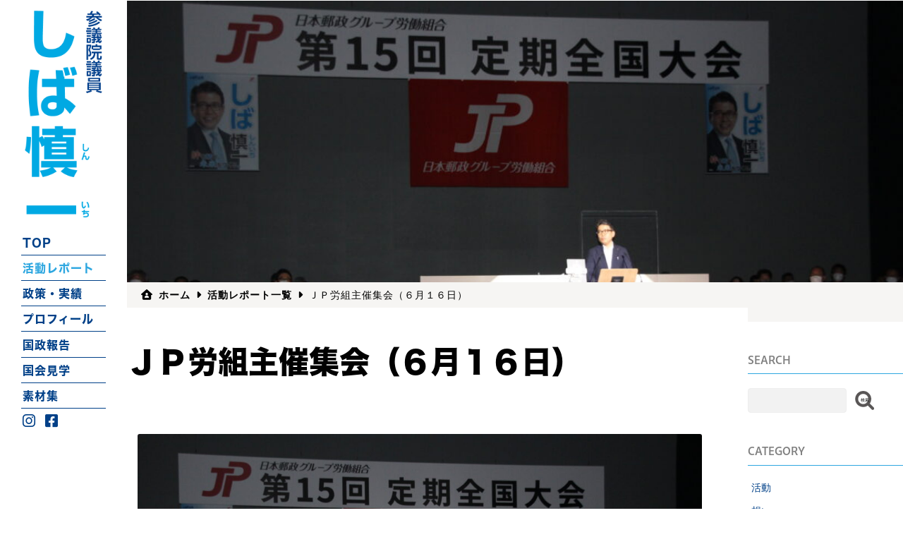

--- FILE ---
content_type: text/html; charset=UTF-8
request_url: https://shiba-s.jp/activity/20220616-4/
body_size: 5454
content:
<!DOCTYPE HTML>
<html lang="ja" dir="ltr">
<head>
<meta charset=utf-8>
<title>活動レポート[ＪＰ労組主催集会（６月１６日）] | 参議院議員 しば慎一 [しば しんいち]</title>
<meta name="keywords" content="参議院議員,しば慎一,しばしんいち,柴愼一,柴,しば,愼一,Shinichi,Shiba,立憲,立憲民主党">
<meta name="description" content="参議院議員 しば慎一（しば しんいち）の公式サイトです。政策やプロフィールをお知らせしています。">


<meta name="twitter:card" content="summary_large_image" />
<meta property="og:type" content="blog">
<meta property="og:description" content="">
<meta property="og:title" content="ＪＰ労組主催集会（６月１６日）">
<meta property="og:url" content="https://shiba-s.jp/activity/20220616-4/">
<meta property="og:image" content="https://shiba-s.jp/wp/wp-content/uploads/2022/06/JP1-scaled.jpg">
<meta property="og:site_name" content="しば慎一 [しば しんいち]">


<meta http-equiv="X-UA-Compatible" content="IE=edge" />
<meta name="viewport" content="width=device-width, maximum-scale=1.0">
<meta name="apple-mobile-web-app-title" content="参議院議員 しば慎一 [しば しんいち]">

<!-- favicon and apple-touch-icon -->
<link rel="shortcut icon" href="https://shiba-s.jp/images2023/favicon.ico">
<link rel="icon" sizes="192x192" href="https://shiba-s.jp/images2023/apple-touch-icon.png"> <!-- apple-touch-icon.pngがあり、URLが確定したら「https://www..」の正しい入力してください -->


<!-- グーテンベルグエディタのCSS 実装時にコメントをアクティブにする -->
<link rel='stylesheet' id='wp-block-library-css'  href='https://shiba-s.jp/wp/wp-includes/css/dist/block-library/style.min.css?ver=5.7.2' media='all' />

<!-- CSS and JS -->
<link href="https://shiba-s.jp/css2023/base.css" rel="stylesheet" type="text/css">
<link href="https://shiba-s.jp/css2023/common.css" rel="stylesheet" type="text/css"> 
<link href="https://shiba-s.jp/css2023/hover.css" rel="stylesheet" media="all">

<script src="https://ajax.googleapis.com/ajax/libs/jquery/3.1.1/jquery.min.js"></script>
<script src="https://shiba-s.jp/js2023/common.js"></script>

<!-- Instagram Feed（Smash Balloon Social Photo Feed）用CSS -->
<link rel="stylesheet" href="https://shiba-s.jp/wp/wp-content/plugins/instagram-feed/css/sbi-styles.css">

<!-- WebFonts -->
<script type="text/javascript" src="//typesquare.com/accessor/script/typesquare.js?MyuF~VoBEP8%3D" charset="utf-8"></script>
<link rel="stylesheet" href="https://shiba-s.jp/font-awesome6/css/all.min.css">

<!-- SPドロワーメニュー -->
<script>
$(function() {
 function toggleNav() {
  var body = document.body;
  var hamburger = document.getElementById("js-hamburger");
  var blackBg = document.getElementById("js-menu-bg");
  var clicMun = document.getElementById("clic_mul");
  // クリックしたときにクラス付与
  hamburger.addEventListener("click", function() {
   body.classList.toggle("nav-open");
   hamburger.classList.toggle("active");
  });
  // クリックしたときにクラス付与
  blackBg.addEventListener("click", function() {
   body.classList.remove("nav-open");
   hamburger.classList.remove("active");
  });
  // クリックしたときにクラス付与
  clicMun.addEventListener("click", function() {
   body.classList.remove("nav-open");
   hamburger.classList.remove("active");
  });
 }
 toggleNav();
});
</script>

<!-- Global site tag (gtag.js) - Google Analytics -->
<script async src="https://www.googletagmanager.com/gtag/js?id=G-V8S20NDLR3"></script>
<script>
  window.dataLayer = window.dataLayer || [];
  function gtag(){dataLayer.push(arguments);}
  gtag('js', new Date());

  gtag('config', 'G-V8S20NDLR3');
</script>

</head>
<body>


<!-- Facebook 埋め込み 1/2 -->
<div id="fb-root"></div>
<script async defer crossorigin="anonymous" src="https://connect.facebook.net/ja_JP/sdk.js#xfbml=1&version=v11.0" nonce="p0UnVHOj"></script>


<!-- start main -->
<main>



<!-- ドロワーメニュー START -->
<div class="menu">
 <div class="line-list" id="js-hamburger">
 <span></span>
 <span></span>
 <span></span>
	<div class="menudtxt">MENU</div>
 </div>

 <div class="menu-bg" id="js-menu-bg"></div>

 <nav class="global-nav">

	<div class="gnflameud">
	<img src="https://shiba-s.jp/images2023/menuwaku_01.png" alt="" />
	</div>
	


<div class="gnflame2">
<div class="gnflame2waku">
	
<div class="gnf2tit"><img src="https://shiba-s.jp/images2023/splogo.png" alt="" /></div>
	
<div class="gnf2box1">
	
<h5><a href="https://shiba-s.jp/">TOP</a></h5>
<h5><a href="https://shiba-s.jp/?cat=6">活動レポート</a></h5>
<h5><a href="https://shiba-s.jp/policy/">政策・実績</a></h5>
<h5><a href="https://shiba-s.jp/profile/">プロフィール</a></h5>
<h5><a href="https://shiba-s.jp/?cat=34">国政報告</a></h5>
<h5><a href="https://shiba-s.jp/tour/">国会見学</a></h5>
<h5><a href="https://shiba-s.jp/sozaishu/">素材集</a></h5>



<div class="spmenusns">
<a href="https://www.instagram.com/shinshin.s1964/?ref=badge" target="_blank"><i class="fa-brands fa-instagram"></i></a>
<a href="https://www.facebook.com/shiba.s1964/" target="_blank"><i class="fa-brands fa-square-facebook"></i></a>
</div>

</div>
<!-- end gnf2box1 -->
	

</div>
<!-- end gnflame2waku -->
</div>
<!-- end gnflame2 -->


	<div class="gnflameud">
	<img src="https://shiba-s.jp/images2023/menuwaku_03.png" alt="" />
	</div>

	</nav>
</div>
<!-- ドロワーメニュー END -->


<div class="spheader">

<div class="spheadlef">
	<a href="https://shiba-s.jp/"><img src="https://shiba-s.jp/images2023/splogo.png" alt="参議院議員 しば慎一" /></a>
</div>	

</div>
<!-- end spheader -->



<div class="mainowaku">

<div class="lefmenu">

<div class="lefmenulogo">
<img src="https://shiba-s.jp/images2023/01logo.png" alt="参議院議員 しば慎一">
</div>

<div class="lefmenu2">
<ul>
<li><a href="https://shiba-s.jp/">TOP</a></li>
<li class="mact">活動レポート</li>
<!--
<li><a href="https://shiba-s.jp/?cat=6">活動レポート</a></li>
-->
<li><a href="https://shiba-s.jp/policy/">政策・実績</a></li>
<li><a href="https://shiba-s.jp/profile/">プロフィール</a></li>
<li><a href="https://shiba-s.jp/?cat=34">国政報告</a></li>
<li><a href="https://shiba-s.jp/tour/">国会見学</a></li>
<li><a href="https://shiba-s.jp/sozaishu/">素材集</a></li>
</ul>
<div class="lefmenusns">
<a href="https://www.instagram.com/shinshin.s1964/?ref=badge" target="_blank"><i class="fa-brands fa-instagram"></i></a>
<a href="https://www.facebook.com/shiba.s1964/" target="_blank"><i class="fa-brands fa-square-facebook"></i></a>
</div>
</div>
<!-- end toptitmenu2 -->

</div>
<!-- end lefmenu -->



<div class="rigwaku">



<div class="titobox2">

<div class="titoboximg2">
<div class="scrollanime slide-left">
	<img src="https://shiba-s.jp/wp/wp-content/uploads/2022/06/JP1-1024x683.jpg" class="attachment-large size-large wp-post-image" alt="" loading="lazy" srcset="https://shiba-s.jp/wp/wp-content/uploads/2022/06/JP1-1024x683.jpg 1024w, https://shiba-s.jp/wp/wp-content/uploads/2022/06/JP1-569x379.jpg 569w, https://shiba-s.jp/wp/wp-content/uploads/2022/06/JP1-768x512.jpg 768w, https://shiba-s.jp/wp/wp-content/uploads/2022/06/JP1-1536x1024.jpg 1536w, https://shiba-s.jp/wp/wp-content/uploads/2022/06/JP1-2048x1365.jpg 2048w" sizes="(max-width: 1024px) 100vw, 1024px" /><!--
<img src="https://shiba-s.jp/images2023/02kijiimg01.jpg" alt="">
-->
</div>
</div>

</div>



<!-- start pankuzu -->
<div class="pan">
	<ul>
	<li class="home"><a href="https://shiba-s.jp/">ホーム</a></li>
	<li><a href="https://shiba-s.jp/?cat=6">活動レポート一覧</a></li>
	<li class="pconly">ＪＰ労組主催集会（６月１６日）</li>
	<li class="sponly">
	ＪＰ労組主催集会（６…	</ul>
	<div class="cb"></div>
</div>
<!-- end pankuzu -->



<div class="kijiwaku">



<div class="centerwaku">



<!-- 記事 start -->
<div class="kijibox1">

<div class="kijih1blk">
<h1>
 <span class="slide-in leftAnime">
 <span class="slide-in_inner leftAnimeInner">ＪＰ労組主催集会（６月１６日）</span>
 </span>
</h1>
</div>

<div class="wp-block-image">
<figure class="aligncenter size-large"><img src="https://shiba-s.jp/wp/wp-content/uploads/2022/06/JP1-1024x683.jpg" alt="" class="wp-image-1426" srcset="https://shiba-s.jp/wp/wp-content/uploads/2022/06/JP1-1024x683.jpg 1024w, https://shiba-s.jp/wp/wp-content/uploads/2022/06/JP1-569x379.jpg 569w, https://shiba-s.jp/wp/wp-content/uploads/2022/06/JP1-768x512.jpg 768w, https://shiba-s.jp/wp/wp-content/uploads/2022/06/JP1-1536x1024.jpg 1536w, https://shiba-s.jp/wp/wp-content/uploads/2022/06/JP1-2048x1365.jpg 2048w" sizes="(max-width: 1024px) 100vw, 1024px" /></figure></div>


<p>　６月１６日、ＪＰ労組第１５回定期全国大会後に行われた集会にてご挨拶をさせていただきました。ＪＰ労組定期全国大会に参加された組合員の皆さん、ありがとうございました。</p>


<div class="wp-block-image">
<figure class="aligncenter size-large"><img src="https://shiba-s.jp/wp/wp-content/uploads/2022/06/JP2-1024x683.jpg" alt="" class="wp-image-1427" srcset="https://shiba-s.jp/wp/wp-content/uploads/2022/06/JP2-1024x683.jpg 1024w, https://shiba-s.jp/wp/wp-content/uploads/2022/06/JP2-569x379.jpg 569w, https://shiba-s.jp/wp/wp-content/uploads/2022/06/JP2-768x512.jpg 768w, https://shiba-s.jp/wp/wp-content/uploads/2022/06/JP2-1536x1024.jpg 1536w, https://shiba-s.jp/wp/wp-content/uploads/2022/06/JP2-2048x1365.jpg 2048w" sizes="(max-width: 1024px) 100vw, 1024px" /></figure></div>
<!--
<p>本文</p>
<p>■参議院インターネット審議中継■でご覧ください。</p>
<p><a href="https://www.webtv.sangiin.go.jp/webtv/" target="_blank">https://www.webtv.sangiin.go.jp/webtv/</a></p>
<img src="https://shiba-s.jp/images2023/02kijiimg01.jpg" alt="">
-->

</div>
<!-- end kijibox -->



<div class="kijidata">

<table>
<tr>
	<th><p>CATEGORY</p></th>
	<td><p><div class="ttagc">活動</div></p></td>
</tr>
<tr>
	<th><p>ENTRY</p></th>
	<td><p>2022年6月21日</p></td>
</tr>
<tr>
	<th><p>TAG</p></th>
	<td>
	<ul>
	<li>活動報告</li>	</ul>
	</td>
</tr>
</table>



</div>
<!-- end kijibox -->



<!-- 記事 end -->



</div>
<!-- end centerwaku -->



<div class="rigsubmenu">
<div class="greybox"></div>

<h5>SEARCH</h5>



<div class="sidekbox">

	<div class="fkensakur">

	<form role="search" method="get" id="searchform" class="searchform" action="https://shiba-s.jp/">
				<div>
					<label class="screen-reader-text" for="s">検索:</label>
					<input type="text" value="" name="s" id="s" />
					<input type="submit" id="searchsubmit" value="検索" />
				</div>
			</form>
	</div>

</div>

<h5>CATEGORY</h5>

<div class="sidecatbox">
<ul>
<li><a href="https://shiba-s.jp/?cat=7">活動</a></li>
<li><a href="https://shiba-s.jp/?cat=8">想い</a></li>
</ul>
</div>


</div>
<!-- end rigsubmenu -->



</div>
<!-- end kijiwaku -->



<div class="overflowhdn">
<div class="scrollanime slide-right">
<div class="latestnewswaku">

<h3>LATEST NEWS</h3>
<h4>最新の活動レポート</h4>



<div class="latestnewskowaku">



			


<div class="latestnewsbox">

<div class="latestnbimg">
	<a href="https://shiba-s.jp/activity23/%e5%8f%82%e8%ad%b0%e9%99%a2%e8%b2%a1%e6%94%bf%e9%87%91%e8%9e%8d%e5%a7%94%e5%93%a1%e4%bc%9a%ef%bc%88%e9%96%89%e4%bc%9a%e4%b8%ad%e5%af%a9%e6%9f%bb%ef%bc%89%e3%80%80%e3%82%b9%e3%83%ab%e3%82%ac%e9%8a%80/">
	<img src="https://shiba-s.jp/wp/wp-content/uploads/2026/01/IMG_6705-569x379.jpg" class="attachment-medium size-medium wp-post-image" alt="" loading="lazy" srcset="https://shiba-s.jp/wp/wp-content/uploads/2026/01/IMG_6705-569x379.jpg 569w, https://shiba-s.jp/wp/wp-content/uploads/2026/01/IMG_6705-1024x683.jpg 1024w, https://shiba-s.jp/wp/wp-content/uploads/2026/01/IMG_6705-768x512.jpg 768w, https://shiba-s.jp/wp/wp-content/uploads/2026/01/IMG_6705-1536x1024.jpg 1536w, https://shiba-s.jp/wp/wp-content/uploads/2026/01/IMG_6705-2048x1365.jpg 2048w" sizes="(max-width: 569px) 100vw, 569px" />	</a>
</div>

<h2><a href="https://shiba-s.jp/activity23/%e5%8f%82%e8%ad%b0%e9%99%a2%e8%b2%a1%e6%94%bf%e9%87%91%e8%9e%8d%e5%a7%94%e5%93%a1%e4%bc%9a%ef%bc%88%e9%96%89%e4%bc%9a%e4%b8%ad%e5%af%a9%e6%9f%bb%ef%bc%89%e3%80%80%e3%82%b9%e3%83%ab%e3%82%ac%e9%8a%80/">参議院財政金融委員会（閉会中審査） スルガ銀行不正融資問題の参考人質疑に立ちました（2026年1月22日）</a></h2>

<div class="latestnbdata">

	<div class="lstnbdata">
		<div class="lstnbcat"></div>
		<div class="lstnbdate">2026年1月23日</div>
	</div>
	
	<div class="lstnbtag">
		<div class="lstnbmark"><i class="fa-solid fa-tag"></i></div>
		<ul>
			</ul>
	</div>

</div>

</div>
<!-- end latestnewsbox -->





<div class="latestnewsbox">

<div class="latestnbimg">
	<a href="https://shiba-s.jp/activity23/%e5%8f%82%e8%ad%b0%e9%99%a2%e4%ba%88%e7%ae%97%e5%a7%94%e5%93%a1%e4%bc%9a%e3%80%90nhk%e4%b8%ad%e7%b6%99%e3%81%82%e3%82%8a%e3%80%91%e3%81%a7%e8%b3%aa%e7%96%91%e3%81%ab%e7%ab%8b%e3%81%a1%e3%81%be/">
	<img src="https://shiba-s.jp/wp/wp-content/uploads/2025/12/IMG_6526-569x379.jpg" class="attachment-medium size-medium wp-post-image" alt="" loading="lazy" srcset="https://shiba-s.jp/wp/wp-content/uploads/2025/12/IMG_6526-569x379.jpg 569w, https://shiba-s.jp/wp/wp-content/uploads/2025/12/IMG_6526-1024x683.jpg 1024w, https://shiba-s.jp/wp/wp-content/uploads/2025/12/IMG_6526-768x512.jpg 768w, https://shiba-s.jp/wp/wp-content/uploads/2025/12/IMG_6526-1536x1024.jpg 1536w, https://shiba-s.jp/wp/wp-content/uploads/2025/12/IMG_6526-2048x1365.jpg 2048w" sizes="(max-width: 569px) 100vw, 569px" />	</a>
</div>

<h2><a href="https://shiba-s.jp/activity23/%e5%8f%82%e8%ad%b0%e9%99%a2%e4%ba%88%e7%ae%97%e5%a7%94%e5%93%a1%e4%bc%9a%e3%80%90nhk%e4%b8%ad%e7%b6%99%e3%81%82%e3%82%8a%e3%80%91%e3%81%a7%e8%b3%aa%e7%96%91%e3%81%ab%e7%ab%8b%e3%81%a1%e3%81%be/">参議院予算委員会【NHK中継あり】で質疑に立ちました（2025年12月12日）</a></h2>

<div class="latestnbdata">

	<div class="lstnbdata">
		<div class="lstnbcat"></div>
		<div class="lstnbdate">2025年12月15日</div>
	</div>
	
	<div class="lstnbtag">
		<div class="lstnbmark"><i class="fa-solid fa-tag"></i></div>
		<ul>
			</ul>
	</div>

</div>

</div>
<!-- end latestnewsbox -->





<div class="latestnewsbox">

<div class="latestnbimg">
	<a href="https://shiba-s.jp/activity23/%e5%8f%82%e8%ad%b0%e9%99%a2%e8%b2%a1%e6%94%bf%e9%87%91%e8%9e%8d%e5%93%a1%e4%bc%9a%e3%81%ab%e3%81%a6%e8%b3%aa%e7%96%91%e3%81%ab%e7%ab%8b%e3%81%a1%e3%81%be%e3%81%97%e3%81%9f%ef%bc%882025%e5%b9%b412/">
	<img src="https://shiba-s.jp/wp/wp-content/uploads/2025/12/IMG_6042-569x379.jpg" class="attachment-medium size-medium wp-post-image" alt="" loading="lazy" srcset="https://shiba-s.jp/wp/wp-content/uploads/2025/12/IMG_6042-569x379.jpg 569w, https://shiba-s.jp/wp/wp-content/uploads/2025/12/IMG_6042-1024x683.jpg 1024w, https://shiba-s.jp/wp/wp-content/uploads/2025/12/IMG_6042-768x512.jpg 768w, https://shiba-s.jp/wp/wp-content/uploads/2025/12/IMG_6042-1536x1024.jpg 1536w, https://shiba-s.jp/wp/wp-content/uploads/2025/12/IMG_6042-2048x1365.jpg 2048w" sizes="(max-width: 569px) 100vw, 569px" />	</a>
</div>

<h2><a href="https://shiba-s.jp/activity23/%e5%8f%82%e8%ad%b0%e9%99%a2%e8%b2%a1%e6%94%bf%e9%87%91%e8%9e%8d%e5%93%a1%e4%bc%9a%e3%81%ab%e3%81%a6%e8%b3%aa%e7%96%91%e3%81%ab%e7%ab%8b%e3%81%a1%e3%81%be%e3%81%97%e3%81%9f%ef%bc%882025%e5%b9%b412/">参議院財政金融員会にて質疑に立ちました（2025年12月4日）</a></h2>

<div class="latestnbdata">

	<div class="lstnbdata">
		<div class="lstnbcat"></div>
		<div class="lstnbdate">2025年12月5日</div>
	</div>
	
	<div class="lstnbtag">
		<div class="lstnbmark"><i class="fa-solid fa-tag"></i></div>
		<ul>
			</ul>
	</div>

</div>

</div>
<!-- end latestnewsbox -->





<!--
<div class="latestnewsbox">

<div class="latestnbimg">
<a href="https://shiba-s.jp/"><img src="https://shiba-s.jp/images2023/kiijrelateimg02.jpg" alt=""></a>
</div>

<h2><a href="https://shiba-s.jp/">初登院（８月３日）</a></h2>

<div class="latestnbdata">

	<div class="lstnbdata">
		<div class="lstnbcat">活動</div>
		<div class="lstnbdate">2022年8月3日</div>
	</div>
	
	<div class="lstnbtag">
		<div class="lstnbmark"><i class="fa-solid fa-tag"></i></div>
		<ul>
		<li>国会報告</li>
		</ul>
	</div>

</div>

</div>
 end latestnewsbox -->



</div>
<!-- end latestnewskowaku -->



<div class="latestnewslbtn">
	<a href="https://shiba-s.jp/?cat=6" class="shiny3">もっとみる</a>
</div>


</div>
<!-- end latestnewswaku -->
</div>
</div>



</div>
<!-- end rigwaku -->




</div>
<!-- end mainowaku -->






</main>
<!-- end main -->



<!-- start footer -->
<footer>



<div class="footowaku">


<div class="footkwaku">

<div class="footlogo">
<img src="https://shiba-s.jp/images2023/footlogo.png" alt="参議院議員 しば慎一 official website">
</div>

<div class="footadr">
<p>柴愼一 国会事務所</p>
<p>〒100-8962</p>
<p>東京都千代田区永田町2-1-1　参議院議員会館1009号室</p>
<p>TEL：03-6550-1009　FAX：03-6551-1009</p>
<ul>
<li><a href="https://shiba-s.jp/privacy_policy/">プライバシーポリシ−</a></li>
<li><a href="https://shiba-s.jp/link/">リンク</a></li>
</ul>

</p>


</div>

<div class="footlink">
	<div class="footlinkbtn">
	<a href="https://cdp-japan.jp/" target="_blank" class="han"><img src="https://shiba-s.jp/images2023/footlink01.jpg" alt="立憲民主党"></a>
	<a href="https://ozawa-masahito.jp/" target="_blank" class="han"><img src="https://shiba-s.jp/images2023/footlink02.jpg" alt="参議院議員 小沢まさひと"></a>
	</div>

	<div class="footsllseal">


<span id="ss_img_wrapper_2021gmogs_130-66_ja">
<a href="https://jp.globalsign.com/" target="_blank" rel="nofollow"><img alt="SSL　GMOグローバルサインのサイトシール" border="0" id="ss_img" src="//seal.globalsign.com/SiteSeal/images/gs_noscript_130-66_ja.gif"></a>
</span>
<script type="text/javascript" src="//seal.globalsign.com/SiteSeal/2021gmogs_130-66_ja.js" defer="defer"></script>


	</div>
</div>

</div>
<!-- end footkwaku -->

<div class="ftcredit">
<p>Copyright © 2021 Shiba Shinichi Official Website. All Rights Reserved.</p>
</div>


</div>
<!-- end footowaku -->


</footer>
<!-- end footer -->


<!-- フッターに設置 -->
<!-- JS 画像を外枠にフィットさせるJS -->
<script src="https://shiba-s.jp/js2023/ofi.min.js"></script>
<script>
  objectFitImages('img.object-fit-img');
</script>
<!-- sample
<div class="">
	<img class="object-fit-img" src="images/xxxxx.png">
</div>
-->


</body>
</html>


--- FILE ---
content_type: text/css
request_url: https://shiba-s.jp/css2023/base.css
body_size: 3185
content:
@charset "utf-8";

/* html5doctor.com Reset Stylesheet
v1.6.1
Last Updated: 2010-09-17
Author: Richard Clark - http://richclarkdesign.com 
Twitter: @rich_clark
*/

html, body, div, span, object, iframe,
h1, h2, h3, h4, h5, h6, p, blockquote, pre,
abbr, address, cite, code,
del, dfn, em, img, ins, kbd, q, samp,
small, strong, sub, sup, var,
b, i,
dl, dt, dd, ol, ul, li,
fieldset, form, label, legend,
table, caption, tbody, tfoot, thead, tr, th, td,
article, aside, canvas, details, figcaption, figure, 
footer, header, hgroup, menu, nav, section, summary,
time, mark, audio, video {
    margin:0;
    padding:0;
    border:0;
    outline:0;
    font-size:100%;
    vertical-align:baseline;
    background:transparent;
}

body {
    line-height:1;
}

article,aside,details,figcaption,figure,
footer,header,hgroup,menu,nav,section { 
	display:block;
}

nav ul {
    list-style:none;
}

blockquote, q {
    quotes:none;
}

blockquote:before, blockquote:after,
q:before, q:after {
    content:'';
    content:none;
}

a {
    margin:0;
    padding:0;
    font-size:100%;
    vertical-align:baseline;
    background:transparent;
}

/* change colours to suit your needs */
ins {
    background-color:#ff9;
    color:#000;
    text-decoration:none;
}

/* change colours to suit your needs */
mark {
    background-color:#ff9;
    color:#000; 
    font-style:italic;
    font-weight:bold;
}

del {
    text-decoration: line-through;
}

abbr[title], dfn[title] {
    border-bottom:1px dotted;
    cursor:help;
}

table {
    border-collapse:collapse;
    border-spacing:0;
}

/* change border colour to suit your needs */
hr {
    display:block;
    height:1px;
    border:0;   
    border-top:1px solid #cccccc;
    margin:1em 0;
    padding:0;
}

input, select {
    vertical-align:middle;
}















/* 全画面共通 標準要素 A
------------------------------------------------------------------------------------------------------------------------------------------------------------------ */
html {	overflow-y:scroll; /* Firefoxで縦スクロールバーの表示／非表示によって、左右のセンタリングが微妙にずれる問題を回避 */ }
html {
	/*横向きにした際のフォントサイズ自動調整オフ */
	-webkit-text-size-adjust: 100%;
	/* ウェブフォント用設定。また、モリサワ系には指定時に別途回転をかける */
	-webkit-font-smoothing: antialiased;
	-moz-osx-font-smoothing: grayscale;
}

body {
	font-family: -apple-system, BlinkMacSystemFont, 'Hiragino Sans', 'Hiragino Kaku Gothic ProN', 'BIZ UDPGothic', 'Yu Gothic', 'Meiryo', sans-serif;
	}

p { text-align:justify; text-justify:inter-ideograph; line-height:1.9; }

h2 { text-align:justify; text-justify:inter-ideograph; line-height:1.4; }
h3 { text-align:justify; text-justify:inter-ideograph; line-height:1.4; }
h4 { text-align:justify; text-justify:inter-ideograph; line-height:1.4; }
h5 { text-align:justify; text-justify:inter-ideograph; line-height:1.4; }

img {	}

table { width:100%; margin:0; padding:0; border-collapse:collapse; }
th { text-align:center; font-weight:bold; }
td { text-align:justify; text-justify:inter-ideograph; }

ul { margin:0; padding:0; }
li { text-align:justify; text-justify:inter-ideograph; list-style-type:none; }

div {
 -webkit-box-sizing: border-box;
    -moz-box-sizing: border-box;
      -o-box-sizing: border-box;
     -ms-box-sizing: border-box;
         box-sizing: border-box;
}
li {
 -webkit-box-sizing: border-box;
    -moz-box-sizing: border-box;
      -o-box-sizing: border-box;
     -ms-box-sizing: border-box;
         box-sizing: border-box;
}
a {
 -webkit-box-sizing: border-box;
    -moz-box-sizing: border-box;
      -o-box-sizing: border-box;
     -ms-box-sizing: border-box;
         box-sizing: border-box;
}
input {
 -webkit-box-sizing: border-box;
    -moz-box-sizing: border-box;
      -o-box-sizing: border-box;
     -ms-box-sizing: border-box;
         box-sizing: border-box;
}
footer {
 -webkit-box-sizing: border-box;
    -moz-box-sizing: border-box;
      -o-box-sizing: border-box;
     -ms-box-sizing: border-box;
         box-sizing: border-box;
}
h1,h2,h3,h4,h5,h6 {
 -webkit-box-sizing: border-box;
    -moz-box-sizing: border-box;
      -o-box-sizing: border-box;
     -ms-box-sizing: border-box;
         box-sizing: border-box;
}


/* テキストリンク
------------------------------------------------------------------------------------------------------------------------------------------------------------------ */
a:link    { color: #004088;	text-decoration:none; font-weight:bold; transition: all 0.3s ease; }
a:visited { color: #004088;	text-decoration:none; font-weight:bold; }
a:hover   { color: #2ea7e0; text-decoration:none; font-weight:bold; }
a:active  { color: #2ea7e0;	text-decoration:none; font-weight:bold; }


/* 画像リンク
------------------------------------------------------------------------------------------------------------------------------------------------------------------ */
a img { /* このセレクターは、一部のブラウザーでイメージをリンクで囲んだ場合にイメージの周囲に表示される初期設定の青いボーダーを削除します。 */
	border: none;
}


/* 半調リンク
------------------------------------------------------------------------------------------------------------------------------------------------------------------ */
a.han:hover {
 opacity:1;
 filter:alpha(opacity=100);
 -ms-filter:"alpha(opacity=100)";
 zoom:1;
}
@media screen and (min-width: 1019px) {
a.han:hover {
	opacity:0.6;
	filter:alpha(opacity=60);
	-ms-filter: "alpha( opacity=60 )";
	background:none!important;
}
}


/* 全画面共通 標準要素 B
------------------------------------------------------------------------------------------------------------------------------------------------------------------ */
.fl { float:left; }
.fr { float:right; }
.cb { clear:both; }
.cl { clear:left; }
.cr { clear:right; }
.tbold { font-weight:bold !important; }
.tcen { text-align:center !important; }
.trig { text-align:right; }
.red { color:#dd001f; }
.tsml { font-size:0.8em; }
.underline { border-bottom:1px solid #333; }
.int1 { padding-left:1em; text-indent:-1em; }



/* 標準要素 C
------------------------------------------------------------------------------------------------------------------------------------------------------------------ */


.tsml70 { font-size:0.7rem !important; }
.tsml80 { font-size:0.8rem !important; }
.tsml90 { font-size:0.9rem !important; }


.mt0 { margin-top:0px !important; }
.mt5 { margin-top:5px !important; }
.mt10 { margin-top:10px !important; }
.mt15 { margin-top:15px !important; }
.mt25 { margin-top:25px !important; }
.mt35 { margin-top:35px !important; }
.mt45 { margin-top:45px !important; }
.mt55 { margin-top:55px !important; }
.mt65 { margin-top:65px !important; }
.mt75 { margin-top:75px !important; }
.mt85 { margin-top:85px !important; }
.mt95 { margin-top:95px !important; }


.mb0 { margin-bottom:0px !important; }
.mb5 { margin-bottom:5px !important; }
.mb10 { margin-bottom:10px !important; }
.mb15 { margin-bottom:15px !important; }
.mb25 { margin-bottom:25px !important; }
.mb35 { margin-bottom:35px !important; }
.mb45 { margin-bottom:45px !important; }
.mb55 { margin-bottom:55px !important; }
.mb65 { margin-bottom:65px !important; }
.mb75 { margin-bottom:75px !important; }
.mb85 { margin-bottom:85px !important; }
.mb95 { margin-bottom:95px !important; }


.pt0 { padding-top:0px !important; }
.pt5 { padding-top:5px !important; }
.pt10 { padding-top:10px !important; }
.pt15 { padding-top:15px !important; }
.pt25 { padding-top:25px !important; }
.pt35 { padding-top:35px !important; }
.pt45 { padding-top:45px !important; }
.pt55 { padding-top:55px !important; }
.pt65 { padding-top:65px !important; }
.pt75 { padding-top:75px !important; }
.pt85 { padding-top:85px !important; }
.pt95 { padding-top:95px !important; }


.pb0 { padding-bottom:0px !important; }
.pb5 { padding-bottom:5px !important; }
.pb10 { padding-bottom:10px !important; }
.pb15 { padding-bottom:15px !important; }
.pb25 { padding-bottom:25px !important; }
.pb35 { padding-bottom:35px !important; }
.pb45 { padding-bottom:45px !important; }
.pb55 { padding-bottom:55px !important; }
.pb65 { padding-bottom:65px !important; }
.pb75 { padding-bottom:75px !important; }
.pb85 { padding-bottom:85px !important; }
.pb95 { padding-bottom:95px !important; }


/* CSSでテキストを選択できなくする
------------------------------------------------------------------------------------------------------------------------------------------------------------------ */

/*
body{
user-select:none;
-webkit-user-select:none;
-ms-user-select: none;
-moz-user-select:none;
-khtml-user-select:none;
-webkit-user-drag:none;
-khtml-user-drag:none;
} 
*/



/* SP版消去要素 index.php
------------------------------------------------------------------------------------------------------------------------------------------------------------------ */


.sphead { display:none; }

.slidehsp { display:none; }



/* スマホ版のみ表示する。PC版では削除 */
.sponly { display:none; }

/* PC版のみ表示する。スマホ版では削除 */
.pconly { display:block; }



@media screen and (max-width: 1019px) {



/* スマホ版のみ表示する。PC版では削除 */
.sponly { display:block; }

/* PC版のみ表示する。スマホ版では削除 */
.pconly { display:none; }


img { width:100%; }

.mw640 { max-width:640px; margin:0 auto; }



/* 画像リンク
------------------------------------------------------------------------------------------------------------------------------------------------------------------ */
a img { /* このセレクターは、一部のブラウザーでイメージをリンクで囲んだ場合にイメージの周囲に表示される初期設定の青いボーダーを削除します。 */
	border: none;
	transition: all 0.1s ease;
}



/* 標準要素 C
------------------------------------------------------------------------------------------------------------------------------------------------------------------ */

.tsml70 { font-size:0.7rem !important; }
.tsml80 { font-size:0.8rem !important; }
.tsml90 { font-size:0.9rem !important; }


.mt0 { margin-top:0px !important; }
.mt5 { margin-top:0.3em !important; }
.mt10 { margin-top:0.6em !important; }
.mt15 { margin-top:1em !important; }
.mt25 { margin-top:1.3em !important; }
.mt35 { margin-top:1.6em !important; }
.mt45 { margin-top:2em !important; }
.mt55 { margin-top:2.5em !important; }
.mt65 { margin-top:2.8em !important; }
.mt75 { margin-top:3.3em !important; }
.mt85 { margin-top:3.6em !important; }
.mt95 { margin-top:4em !important; }


.mb0 { margin-bottom:0px !important; }
.mb5 { margin-bottom:0.3em !important; }
.mb10 { margin-bottom:0.6em !important; }
.mb15 { margin-bottom:1em !important; }
.mb25 { margin-bottom:1.3em !important; }
.mb35 { margin-bottom:1.6em !important; }
.mb45 { margin-bottom:2em !important; }
.mb55 { margin-bottom:2.5em !important; }
.mb65 { margin-bottom:2.8em !important; }
.mb75 { margin-bottom:3em !important; }
.mb85 { margin-bottom:3.5em !important; }
.mb95 { margin-bottom:4em !important; }


.pt0 { padding-top:0px !important; }
.pt5 { padding-top:0.3em !important; }
.pt10 { padding-top:0.6em !important; }
.pt15 { padding-top:1em !important; }
.pt25 { padding-top:1.3em !important; }
.pt35 { padding-top:1.6em !important; }
.pt45 { padding-top:2em !important; }
.pt55 { padding-top:2.5em !important; }
.pt65 { padding-top:2.8em !important; }
.pt75 { padding-top:3.3em !important; }
.pt85 { padding-top:3.6em !important; }
.pt95 { padding-top:4em !important; }


.pb0 { padding-bottom:0px !important; }
.pb5 { padding-bottom:0.3em !important; }
.pb10 { padding-bottom:0.6em !important; }
.pb15 { padding-bottom:1em !important; }
.pb25 { padding-bottom:1.3em !important; }
.pb35 { padding-bottom:1.6em !important; }
.pb45 { padding-bottom:2em !important; }
.pb55 { padding-bottom:2.5em !important; }
.pb65 { padding-bottom:2.8em !important; }
.pb75 { padding-bottom:3em !important; }
.pb85 { padding-bottom:3.5em !important; }
.pb95 { padding-bottom:4em !important; }




}











/*HTML 5 サポート - 新しい HTML 5 タグを display:block に設定します。これにより、ブラウザーでタグが適切にレンダリングされます。 */
header, section, footer, aside, nav, article, figure, main {
	display: block;
}



--- FILE ---
content_type: text/css
request_url: https://shiba-s.jp/css2023/common.css
body_size: 30753
content:
@charset "utf-8";



/* WPスタイル
------------------------------------------------------------------------------------------------------------------------------------------------------------------ */

.aligncenter { text-align:center !important; margin:0 auto !important; }
.alignright { text-align:right !important; }
.wp-block-image { margin:1em 0 1em 0 !important; }
.wp-block-image img { padding-bottom:5px !important; }

figcaption { font-size:0.85rem !important; color:#666 !important; }

.wp-block-video { text-align:center !important; max-width:569px !important; margin:0 auto !important; }
.wp-block-video video { max-width:100% !important; padding-bottom:5px !important; }



/* フェードインの指定
------------------------------------------------------------------------------------------------------------------------------------------------------------------ */

.scrollanime { opacity: 0; text-align:center; } /* 一瞬表示されるのを防ぐ */
.fadeInDown {
 animation-name: fadeInDown;
 animation-duration:1s;
 animation-fill-mode: forwards;
}
@keyframes fadeInDown {
 0% {
  opacity: 0;         
 }
 100% {
 opacity: 1;
 transform: translate(0);
 }
}

.fadeInDown1s {
 animation-name:.fadeInDown1s;
 animation-duration:1s;
 animation-fill-mode: forwards;
	animation-delay:1s;
}
@keyframes.fadeInDown1s {
 0% {
  opacity: 0;         
 }
 100% {
 opacity: 1;
 transform: translate(0);
 }
}

/* 上下の動きを指定 */
.updown { transform: translateY(-30px); }
.downup { transform: translateY(30px); }

/* 左右の動きを指定 */
.sect02 { overflow: hidden; } /*横スクロールバーを隠す*/
.slide-right {transform: translateX(90px); }
.slide-left {transform: translateX(-90px); }



.overflowhdn { overflow:hidden; }



/* 画像リサイズ自動調整 A　ofi.min.js 用設定 IE and EDGE 対応
------------------------------------------------------------------------------------------------------------------------------------------------------------------ */
img.object-fit-img { object-fit:cover; font-family:'object-fit: cover;'; overflow:hidden; }



/* 共通 標準要素 A
------------------------------------------------------------------------------------------------------------------------------------------------------------------ */


/* main */
main { width:100%; position:relative; }


/* footer */
footer { width:100%; position:relative; }





/* index.html
------------------------------------------------------------------------------------------------------------------------------------------------------------------ */

.toptitwaku { width:100%; height:724px; background-image:url(https://shiba-s.jp/images2023/01topimg.jpg); background-repeat:no-repeat; background-size:cover; background-position:center top; position:relative; }

.toptitmenu { position:absolute; top:20px; left:15px; width:320px; height:440px; }

.toptitmenu .toptitlogo { float:left; width:140px; }
.toptitmenu .toptitlogo img { width:100%; }

.toptitmenu .toptitmenu2 { float:right; width:140px; margin-top:15px; }

.toptitmenu .toptitmenu2 ul { }
.toptitmenu .toptitmenu2 li { font-family:Hiragino Kaku Gothic W7 JIS2004; transform:rotate(0.001deg); text-align:left; font-size:1.1rem; letter-spacing:1px; }

.toptitmenu .toptitmenu2 li a:link    { display:block; padding:0.6em 0.1em; color:#004088;	text-decoration:none; font-weight:normal; border-bottom:1px solid #004088; }
.toptitmenu .toptitmenu2 li a:visited { color:#004088;	text-decoration:none; font-weight:normal; border-bottom:1px solid #004088; }
.toptitmenu .toptitmenu2 li a:hover   { color:#2ea7e0; text-decoration:none; font-weight:normal; border-bottom:1px solid #004088; background-color:rgba(255,255,255,0.6); }
.toptitmenu .toptitmenu2 li a:active  { color:#2ea7e0; text-decoration:none; font-weight:normal; border-bottom:1px solid #004088; background-color:rgba(255,255,255,0.6); }

.toptitmenu .ttmenusns { }
.toptitmenu .ttmenusns a:link    { display:inline-block; padding:0.4em 0.1em; margin-right:0.3em; font-size:1.4rem; color:#004088;	text-decoration:none; font-weight:normal; }
.toptitmenu .ttmenusns a:visited { color:#004088;	text-decoration:none; font-weight:normal; }
.toptitmenu .ttmenusns a:hover   { color:#2ea7e0; text-decoration:none; font-weight:normal; }
.toptitmenu .ttmenusns a:active  { color:#2ea7e0; text-decoration:none; font-weight:normal; }

.toptitrigbtn { position:absolute; top:5px; right:15px; width:160px; height:380px; }

.toptrbimg { width:160px; margin-bottom:10px; }
.toptrbimg img { width:100%; }



.topowaku1 { width:100%; height:890px; background-image:url(https://shiba-s.jp/images2023/01bgimg01.jpg); background-repeat:no-repeat; background-size:cover; background-position:center bottom; position:relative; }


.topowaku1 h1 { width:980px; margin:0 auto; padding:2em 0 0 0; font-family:Gothic MB101 Heavy; transform:rotate(0.001deg); text-align:center; font-size:1.8rem; color:#fff; }


.topowaku1_waku { width:980px; margin:2.5em auto 0 auto;
 display:flex;
	flex-wrap:nowrap;  /* 折り返し指定：折り返しなし */
	justify-content:space-between;  /* 両端から均等に配置 */
}



.topowaku1_waku .linebox { width:1px; }
.topowaku1_waku .lineboxline { width:1px; height:250px; background-color:#fff; }

.topowaku1_waku .kijibox { width:267px; }
.topowaku1_waku .kijiboximg { width:267px; height:176px; border:1px solid #fff; overflow:hidden; line-height:0.1; }
.topowaku1_waku .kijiboximg img { width:100%; height:176px; object-fit:cover; font-family:'object-fit: cover;'; object-position:50% 50%; overflow:hidden; transition: transform .4s ease; }
.topowaku1_waku .kijiboximg:hover img { transform: scale(1.1); /* 拡大 */ }

.topowaku1_waku .kijiboxtit { margin-top:15px; }
.topowaku1_waku .kijiboxtit h5 { font-family:Hiragino Kaku Gothic W6 JIS2004; transform:rotate(0.001deg); text-align:left; font-size:1.1rem; line-height:1.5; }
.topowaku1_waku .kijiboxtit h5 a:link    { color:#fff;	text-decoration:none; font-weight:normal; }
.topowaku1_waku .kijiboxtit h5 a:visited { color:#fff;	text-decoration:none; font-weight:normal; }
.topowaku1_waku .kijiboxtit h5 a:hover   { color:#fff; text-decoration:underline; font-weight:normal; }
.topowaku1_waku .kijiboxtit h5 a:active  { color:#fff; text-decoration:underline; font-weight:normal; }

.topowaku1_waku .kijiboxhon { margin-top:15px; }
.topowaku1_waku .kijiboxhon p { font-family:Hiragino Kaku Gothic W5 JIS2004; transform:rotate(0.001deg); font-size:0.9rem; line-height:1.6; color:#fff; }
.topowaku1_waku .kijiboxhon p a:link    { color:#fff;	text-decoration:none; font-weight:normal; }
.topowaku1_waku .kijiboxhon p a:visited { color:#fff;	text-decoration:none; font-weight:normal; }
.topowaku1_waku .kijiboxhon p a:hover   { color:#fff; text-decoration:underline; font-weight:normal; }
.topowaku1_waku .kijiboxhon p a:active  { color:#fff; text-decoration:underline; font-weight:normal; }

.topowaku1_waku .kijiboxcat { margin-top:10px; text-align:left; }
.topowaku1_waku .kijiboxcat ul { text-align:left; }
.topowaku1_waku .kijiboxcat li { display:inline-block; padding:0.3em 0.5em; margin-right:0.6em; border:1px solid #fff; font-size:0.8rem; color:#fff; }



.topowaku1btn { margin-top:45px; }

.shiny {
 display: block; width:16em; margin:0 auto;
 position: relative;
 padding: 1em 2em;
 background-color: #fff;
 font-weight: bold;
 font-size: 1rem;
 color: #004088;
 text-align: center;
 text-decoration: none;
 overflow: hidden;
 transition: 300ms;
}

.shiny:hover {
 text-decoration: none;
 color: #2ea7e0;
}

.shiny:before {
 position: absolute;
 content: '';
 display: inline-block;
 top: -180px;
 left: 0;
 width: 30px;
 height: 100%;
 background-color: #1981f7;
 transition: 1000ms;
 animation: shinyshiny 4s ease-in-out infinite;
}

.shiny:after { font-size:0.8rem; position:absolute; top:19px; right:8px; font-weight:normal; color:#004088;
font-family: 'Font Awesome 6 Free';
content: '\f054';
font-weight:900; /* font-weight: 900 (Solid), 400 (Regular or Brands), 300 (Light) */
}

@-webkit-keyframes shinyshiny {
 0% { -webkit-transform: scale(0) rotate(45deg); opacity: 0; }
 80% { -webkit-transform: scale(0) rotate(45deg); opacity: 0.5; }
 81% { -webkit-transform: scale(4) rotate(45deg); opacity: 1; }
 100% { -webkit-transform: scale(50) rotate(45deg); opacity: 0; }
}



.shiny2 {
 display: block; width:16em; margin:0 auto;
 position: relative;
 padding: 1em 2em;
 background-color: #fff;
 font-weight: bold;
 font-size: 1rem;
 color: #004088;
 text-align: center;
 text-decoration: none;
 overflow: hidden;
 transition: 300ms;
}

.shiny2:hover {
 text-decoration: none;
 color: #2ea7e0;
}

.shiny2:before {
 position: absolute;
 content: '';
 display: inline-block;
 top: -180px;
 left: 0;
 width: 30px;
 height: 100%;
 background-color: #8b8b8b;
 transition: 1000ms;
 animation: shinyshiny 4s ease-in-out infinite;
}

.shiny2:after { font-size:0.8rem; position:absolute; top:19px; right:8px; font-weight:normal; color:#004088;
font-family: 'Font Awesome 6 Free';
content: '\f054';
font-weight:900; /* font-weight: 900 (Solid), 400 (Regular or Brands), 300 (Light) */
}



.shiny3 {
 display: block; width:16em; margin:0 auto;
 position: relative;
 padding: 1em 2em;
 background-color: #004088;
 font-weight: bold;
 font-size: 1rem;
 color:#fff !important;
 text-align: center;
 text-decoration: none;
 overflow: hidden;
 transition: 300ms;
}

.shiny3:hover {
 text-decoration: none;
 color: #fff;
	background-color:#2ea7e0;
}

.shiny3:before {
 position: absolute;
 content: '';
 display: inline-block;
 top: -180px;
 left: 0;
 width: 30px;
 height: 100%;
 background-color: #fff;
 transition: 1000ms;
 animation: shinyshiny 4s ease-in-out infinite;
}

.shiny3:after { font-size:0.8rem; position:absolute; top:19px; right:8px; font-weight:normal;
font-family: 'Font Awesome 6 Free';
content: '\f054';
font-weight:900; /* font-weight: 900 (Solid), 400 (Regular or Brands), 300 (Light) */
}




/* SNSフィード */

.topsnsfeedwaku { width:960px; margin:45px auto 0 auto; }


.insta_waku {	float:left; width:450px; padding:0; }

.insta_waku .fsnsinst { padding:15px 15px 12px 15px; background-color:#fff; }
.insta_waku .fsnsinst .instlog { float:left; width:144px; }
.insta_waku .fsnsinst .instbtn { float:right; width:130px; margin-top:5px; }
.insta_waku .fsnsinst .instbox { background-color:#fff; margin-top:1.2em; }
.insta_waku .fsnsinst .instbox2 { background-color:#fff; margin-top:0; }

.insta_waku h2 { width:80%; margin:0 auto; position:relative; }
.insta_waku h2 a:link    { display:block; padding:1em; text-align:center; font-size:1rem; color:#004088;	text-decoration:none; font-weight:bold; background-color:#fff; border:1px solid #bbb; }
.insta_waku h2 a:visited { color:#004088;	text-decoration:none; font-weight:bold; background-color:#fff; border:1px solid #bbb; }
.insta_waku h2 a:hover   { color:#2ea7e0;	text-decoration:none; font-weight:bold; background-color:#f2f2f2; border:1px solid #bbb; }
.insta_waku h2 a:active  { color:#2ea7e0;	text-decoration:none; font-weight:bold; background-color:#f2f2f2; border:1px solid #bbb; }
 
.insta_waku h2 a:before { font-size:1.3rem; position:absolute; top:13px; left:12px; font-weight:normal;
font-family: 'Font Awesome 6 Brands'; /* Font Awesome 6 Free (記号), Font Awesome 6 Brands (ブランド) */
content: '\f16d';
font-weight:400; /* font-weight: 900 (Solid), 400 (Regular or Brands), 300 (Light) */
}

.insta_waku h2 a:after { font-size:0.8rem; position:absolute; top:17px; right:8px; font-weight:normal;
font-family: 'Font Awesome 6 Free';
content: '\f054';
font-weight:900; /* font-weight: 900 (Solid), 400 (Regular or Brands), 300 (Light) */
}



.fbcon_waku {	float:right; width:450px; padding:0; }

.fbcon_waku .fb-container {	padding:25px; background-color:#fff; height:456px; }

.fbcon_waku h2 { width:80%; margin:2px auto 0 auto; position:relative; }
.fbcon_waku h2 a:link    { display:block; padding:1em; text-align:center; font-size:1rem; color:#004088;	text-decoration:none; font-weight:bold; background-color:#fff; border:1px solid #bbb; }
.fbcon_waku h2 a:visited { color:#004088;	text-decoration:none; font-weight:bold; background-color:#fff; border:1px solid #bbb; }
.fbcon_waku h2 a:hover   { color:#2ea7e0;	text-decoration:none; font-weight:bold; background-color:#f2f2f2; border:1px solid #bbb; }
.fbcon_waku h2 a:active  { color:#2ea7e0;	text-decoration:none; font-weight:bold; background-color:#f2f2f2; border:1px solid #bbb; }
 
.fbcon_waku h2 a:before { font-size:1.3rem; position:absolute; top:13px; left:12px; font-weight:normal;
font-family: 'Font Awesome 6 Brands'; /* Font Awesome 6 Free (記号), Font Awesome 6 Brands (ブランド) */
content: '\f082';
font-weight:400; /* font-weight: 900 (Solid), 400 (Regular or Brands), 300 (Light) */
}

.fbcon_waku h2 a:after { font-size:0.8rem; position:absolute; top:17px; right:8px; font-weight:normal;
font-family: 'Font Awesome 6 Free';
content: '\f054';
font-weight:900; /* font-weight: 900 (Solid), 400 (Regular or Brands), 300 (Light) */
}



.topowaku2 { width:100%; min-height:400px; background-color:#f2f4f0; margin-top:65px; position:relative; }

.tpowk2img1 { position:absolute; bottom:0px; left:0px; width:300px; height:300px; }
.tpowk2img1 img { width:100%; }

.tpowk2img2 { position:absolute; top:0px; right:0px; width:300px; height:300px; }
.tpowk2img2 img { width:100%; }

.tpowk2honbun { width:980px; margin:0 auto; padding:35px 0; text-align:center; }
.tpowk2honbunimg { width:161px; margin:0 auto; }
.tpowk2honbunimg img { width:100%; }



.footowaku { width:980px; margin:2.5em auto 0 auto; border-top:4px solid #ddd; }

.footkwaku { margin:25px 0 5px 0;
	display:flex;
	flex-wrap:nowrap;  /* 折り返し指定：折り返しなし */
	justify-content:space-between;  /* 両端から均等に配置 */
}

.footlogo { width:160px; }
.footlogo img { width:100%; }

.footadr { width:480px; }
.footadr p { font-size:0.9rem; line-height:1.7; }

.footadr ul { margin-top:15px; }
.footadr li { font-size:0.8rem; }
.footadr li a:link    { float:left; display:inline-block; padding:0.2em; margin-right:0.7em; color:#000;	text-decoration:none; font-weight:normal; }
.footadr li a:visited { color:#000;	text-decoration:none; font-weight:normal; }
.footadr li a:hover   { color:#2ea7e0; text-decoration:none; font-weight:normal; }
.footadr li a:active  { color:#2ea7e0; text-decoration:none; font-weight:normal; }

.footadr li a:before { position:relative; padding-right:4px;
font-family: 'Font Awesome 6 Free';
content: '\f0da';
font-weight:900; /* font-weight: 900 (Solid), 400 (Regular or Brands), 300 (Light) */
}

.footlink { width:214px; text-align:center; }
.footlinkbtn { width:214px; line-height:0.1; }
.footlinkbtn img { width:100%; margin-bottom:20px; border:1px solid #999; }

.footsllseal { margin:20px auto 0 auto; padding:5px; width:142px; height:78px; text-align:center; }
.footsllseal p { text-align:center; font-size:0.7rem; padding-top:20px; color:#666; }

.ftcredit { margin:0 0 10px 0; }
.ftcredit p { text-align:center; font-size:0.85rem; font-family: "Sharoa Pro Regular"; }





/* activity.html
------------------------------------------------------------------------------------------------------------------------------------------------------------------ */

.mainowaku {
	display:flex;
	flex-wrap:nowrap;  /* 折り返し指定：折り返しなし */
 }

.lefmenu { width:180px; min-height:400px; }

.lefmenulogo { width:110px; margin:15px auto 0px auto; }
.lefmenulogo img { width:100%; }

.lefmenu .lefmenu2 { width:120px; margin:15px auto 0 auto; }

.lefmenu .lefmenu2 ul { }
.lefmenu .lefmenu2 li { font-family:Hiragino Kaku Gothic W7 JIS2004; transform:rotate(0.001deg); text-align:left; font-size:1rem; letter-spacing:1px; }

.lefmenu .lefmenu2 li a:link    { display:block; padding:0.6em 0.1em; color:#004088;	text-decoration:none; font-weight:normal; border-bottom:1px solid #004088; }
.lefmenu .lefmenu2 li a:visited { color:#004088;	text-decoration:none; font-weight:normal; border-bottom:1px solid #004088; }
.lefmenu .lefmenu2 li a:hover   { color:#2ea7e0; text-decoration:none; font-weight:normal; border-bottom:1px solid #004088; background-color:rgba(230,230,230,0.6); }
.lefmenu .lefmenu2 li a:active  { color:#2ea7e0; text-decoration:none; font-weight:normal; border-bottom:1px solid #004088; background-color:rgba(230,230,230,0.6); }

.lefmenu .lefmenu2 li.mact { display:block; padding:0.6em 0.1em; color:#2ea7e0;	text-decoration:none; font-weight:normal; border-bottom:1px solid #004088; cursor:default; }

.lefmenu .lefmenusns { }
.lefmenu .lefmenusns a:link    { display:inline-block; padding:0.4em 0.1em; margin-right:0.3em; font-size:1.3rem; color:#004088;	text-decoration:none; font-weight:normal; }
.lefmenu .lefmenusns a:visited { color:#004088;	text-decoration:none; font-weight:normal; }
.lefmenu .lefmenusns a:hover   { color:#2ea7e0; text-decoration:none; font-weight:normal; }
.lefmenu .lefmenusns a:active  { color:#2ea7e0; text-decoration:none; font-weight:normal; }



.rigwaku { width:calc(100% - 180px); min-height:650px; }

.titobox { width:100%; height:415px; background-color:#f6f5f3; position:relative; overflow:hidden; }

.titoboximg { width:100%; height:400px; }
.titoboximg img { width:100%; height:400px; object-fit:cover; font-family:'object-fit: cover;'; object-position:100% 0%; overflow:hidden; }  /* ofi.min.js 用設定 IE and EDGE 対応*/

.titoboximg_spcen { width:100%; height:400px; }
.titoboximg_spcen img { width:100%; height:400px; object-fit:cover; font-family:'object-fit: cover;'; object-position:100% 0%; overflow:hidden; }  /* ofi.min.js 用設定 IE and EDGE 対応*/

.titoboximg_spcencen { width:100%; height:400px; }
.titoboximg_spcencen img { width:100%; height:400px; object-fit:cover; font-family:'object-fit: cover;'; object-position:100% 0%; overflow:hidden; }  /* ofi.min.js 用設定 IE and EDGE 対応*/



.titbluebar { width:100%; height:100px; position:absolute; top:315px; background-color:rgba(67,147,211,0.8); }
.titbluebar h1 { font-family:Hiragino Kaku Gothic W8 JIS2004; transform:rotate(0.001deg); text-align:left;  font-size:2.6rem; color:#fff; padding:0.5em 0.6em; }



/* タイトルが左から右に表示されるアニメーション　※Jquery　https://coco-factory.jp/ugokuweb/move02/8-2/ */

.slide-in {
	overflow: hidden;
 display: inline-block;
}

.slide-in_inner {
	display: inline-block;

}

/* 左右のアニメーション */
.leftAnime{
 opacity: 0;/*事前に透過0にして消しておく*/
}

.slideAnimeLeftRight {
	animation-name:slideTextX100;
	animation-duration:1.5s;
	animation-fill-mode:forwards;
	animation-timing-function: ease-in-out;
 opacity: 0;
}

@keyframes slideTextX100 {
  from {
	transform: translateX(-100%); /*要素を左の枠外に移動*/
	opacity: 0;
  }

  to {
	transform: translateX(0);/*要素を元の位置に移動*/
 opacity: 1;
  }
}

.slideAnimeRightLeft {
	animation-name:slideTextX-100;
	animation-duration:1.5s;
	animation-fill-mode:forwards;
	animation-timing-function: ease-in-out;
 opacity: 0;
}

@keyframes slideTextX-100 {
  from {
	transform: translateX(100%);/*要素を右の枠外に移動*/
 opacity: 0;
  }

  to {
	transform: translateX(0);/*要素を元の位置に移動*/
 opacity: 1;
  }
}



/* Pankuzu */

main .pan { padding:8px 20px; width:100%; background-color:#f6f5f3; }

main .pan li { float:left; padding-right:8px; font-size:0.9rem; line-height:1.4; letter-spacing:1px; }
main .pan li:before {	padding-right:8px;
font-family: 'Font Awesome 6 Free';
content: '\f0da';
font-weight:900; /* font-weight: 900 (Solid), 400 (Regular or Brands), 300 (Light) */
}

main .pan li.home { float:left; padding-right:8px; font-size:0.9rem; line-height:1.4; letter-spacing:1px; }
main .pan li.home:before { padding-right:8px;
font-family: 'Font Awesome 6 Free';
content: '\e1b0';
font-weight:900; /* font-weight: 900 (Solid), 400 (Regular or Brands), 300 (Light) */
}

main .pan li a:link { color:#000; font-weight:bold; text-decoration:none; }
main .pan li a:visited { color:#000; font-weight:bold; text-decoration:none; }
main .pan li a:hover { color:#000; text-decoration:underline; }
main .pan li a:active { color:#000; text-decoration:underline; }



.kijiwaku { 
	display:flex;
	flex-wrap:nowrap;  /* 折り返し指定：折り返しなし */
}
.centerwaku { width:calc(100% - 230px); min-height:650px; margin-right:50px; }

.centerkowaku { margin-top:45px;
	display:flex;
	flex-wrap:nowrap;  /* 折り返し指定：折り返しなし */
}

.cenkwimg { width:150px; height:150px; overflow:hidden; line-height:0.1; }
.cenkwimg img { width:100%; height:150px; object-fit:cover; font-family:'object-fit: cover;'; object-position:50% 50%; overflow:hidden; transition: transform .4s ease; }
.cenkwimg:hover img { transform: scale(1.1); /* 拡大 */ }

.cenkwdbox { width:calc(100% - 190px); min-height:100px; margin-left:40px; }

.cenkwdata { padding-bottom:0.5em; border-bottom:1px solid #333; }
.cenkwdata .cenkwcat { display:inline-block; padding:0.4em 1.5em; margin-right:0.7em; background-color:#eee; font-weight:bold; font-size:0.9rem; }
.cenkwdata .cenkwdate { display:inline-block; padding:0.4em 0; background-color:#fff; font-weight:bold; font-size:0.9rem;}

.cenkwtag { padding:0.5em 0; border-bottom:1px solid #333; }

.cenkwtagmark { display:inline-block; padding:0.2em 0; margin-right:0.4em; font-size:1rem; color:#2ea7e0; }

.cenkwtag ul { display:inline-block; }
.cenkwtag li { display:inline-block; padding:0.2em 0; margin-right:0.4em; font-size:0.8rem; color:#000; }


.cenkwdbox h2 { font-family:Hiragino Kaku Gothic W8 JIS2004; transform:rotate(0.001deg); margin:0.3em 0 0.2em 0; text-align:left; font-size:2rem; line-height:1.5; font-weight:normal; }
.cenkwdbox h2 a:link    { color:#000;	text-decoration:none; font-weight:normal; }
.cenkwdbox h2 a:visited { color:#000;	text-decoration:none; font-weight:normal; }
.cenkwdbox h2 a:hover   { color:#2ea7e0; text-decoration:none; font-weight:normal; }
.cenkwdbox h2 a:active  { color:#2ea7e0; text-decoration:none; font-weight:normal; }

.cenkwdbox p { font-size:1rem; line-height:1.7; }
.cenkwdbox p a:link    { color:#004088;	text-decoration:none; font-weight:normal; }
.cenkwdbox p a:visited { color:#004088;	text-decoration:none; font-weight:normal; }
.cenkwdbox p a:hover   { color:#2ea7e0; text-decoration:underline; font-weight:normal; }
.cenkwdbox p a:active  { color:#2ea7e0; text-decoration:underline; font-weight:normal; }



/* ページ送り */

.navigation { width:100%; margin:85px 0; }
/*wp-pagenavi */
.wp-pagenavi { margin:35px 0px 85px 0px;
clear: both;
text-align:center;
}
.wp-pagenavi a, .wp-pagenavi span {
color: #333;
background-color:#fff;
border:2px solid #ddd;
padding:10px 14px;
margin: 0 4px;
font-size:1rem;
white-space: nowrap;
-moz-border-radius: 1px;
-webkit-border-radius: 1px;
border-radius: 1px;
text-align: center;
text-decoration:none;
}
.wp-pagenavi a:hover{
color:#fff; 
background-color:#2ea7e0;
}
.wp-pagenavi span.current{
color: #fff;
background-color:#284b85;
border-color: #ddd;
font-weight: bold;
}



.rigsubmenu { width:230px; min-height:400px; }

.greybox { width:100%; height:20px; background-color:#f6f5f3; }

.rigsubmenu h5 { margin-top:45px; padding-bottom:0.4em; border-bottom:1px solid #2ea7e0; font-family: "Sharoa Pro DemiBold"; color:#808080; }



.sidekbox { margin:20px 20px 0 0; }



.sidekbox input[type="submit"] {
    -webkit-appearance: none;
    -moz-appearance: none;
    appearance: none;
    padding: 0;
    border: none;
    outline: none;
    background: transparent;
}

.sidekbox input[type="submit"] { color:#000; font-size:1%; cursor:pointer; margin-left:8px;
    border: 0px;
    width:27px;
    height:27px;
				background-size: cover;
    background: url(https://shiba-s.jp/images2023/footsearchbtns.png) left top no-repeat;
}

.sidekbox input {	font-family: -apple-system, BlinkMacSystemFont, 'Noto Sans JP', 'Hiragino Sans', 'Hiragino Kaku Gothic ProN', 'BIZ UDPGothic', 'Yu Gothic', 'Meiryo', sans-serif; }

.sidekbox input[type="text"] { border:1px solid #eee; font-size:0.9rem; background-color:#f2f2f2; padding:6px; line-height:1.5; border-radius: 4px; width:70%;
 -webkit-box-sizing: border-box;
    -moz-box-sizing: border-box;
      -o-box-sizing: border-box;
     -ms-box-sizing: border-box;
         box-sizing: border-box;
}

.sidekbox input[type="text"]:focus { border:1px solid #ddd; background-color:#e6e6e6; }



.sidecatbox { margin:15px 20px 0 0; }
.sidecatbox ul { }
.sidecatbox li { }
.sidecatbox li a:link    { display:block; padding:0.3em; text-align:left; font-size:0.9rem; line-height:1.7; color:#004088;	text-decoration:none; font-weight:normal; background-color:#fff; }
.sidecatbox li a:visited { color:#004088;	text-decoration:none; font-weight:normal; background-color:#fff; }
.sidecatbox li a:hover   { color:#2ea7e0; text-decoration:none; font-weight:normal; background-color:#f2f2f2; }
.sidecatbox li a:active  { color:#2ea7e0; text-decoration:none; font-weight:normal; background-color:#f2f2f2; }





/* activity_kiji.html
------------------------------------------------------------------------------------------------------------------------------------------------------------------ */

.titobox2 { width:100%; height:400px; background-color:#f6f5f3; position:relative; overflow:hidden; }

.titoboximg2 { width:100%; height:400px; }
/*
.titoboximg2 img { width:100%; height:400px; object-fit:cover; font-family:'object-fit: cover;'; object-position:50% 50%; overflow:hidden; }   ofi.min.js 用設定 IE and EDGE 対応
*/
.titoboximg2 img { width:100%; height:400px; object-fit:cover; font-family:'object-fit: cover;'; object-position:50% 10%; overflow:hidden; }  /* ofi.min.js 用設定 IE and EDGE 対応*/



/* kijibox1 スタイル */

.kijibox1 { width:100%; margin:45px auto 0 auto; }

.kijih1blk { overflow:hidden; width:100%; }

.kijibox1 h1 { font-family:Hiragino Kaku Gothic W8 JIS2004; transform:rotate(0.001deg); text-align:left; font-size:2.7rem; line-height:1.5; margin:0 0 0.5em 0; }


.kijibox1 h2 { font-size:1.8rem; line-height:1.6; font-weight:bold; margin:1.2em 0 0.8em 0; background:linear-gradient(transparent 60%, #aaa 0%); display:inline-block; }
.kijibox1 h3 { font-size:1.35rem; line-height:1.7; font-weight:bold; margin:1em 0 0.5em 0; padding-bottom:0.5em; border-bottom:4px solid #eee; }
.kijibox1 h4 { font-size:1.2rem; line-height:1.8; font-weight:bold; margin:1em 0 0.5em 0; padding-bottom:0.5em; border-bottom:1px solid #ddd; }
.kijibox1 h5 { font-size:1.1rem; line-height:1.8; font-weight:bold; margin:1em 0 0.5em 0; }
.kijibox1 h6 { font-size:1rem; line-height:1.8; font-weight:bold; }
.kijibox1 p { font-size:1rem; line-height:1.7; }

.kijibox1 hr { margin:1.5em 0 !important; width:100% !important;
 height: 0 !important;
 margin: 0 !important;
 padding: 0 !important;
 border: 0 !important;
	border-top: 2px solid #ccc !important;
 }

.kijibox1 hr.wp-block-separator { margin:1.5em 0 !important; }



/*
.kijibox1 img { width:auto !important; max-width:800px !important; height:auto !important; margin:1em auto 1em auto !important; text-align:center !important; border-radius:10px !important; overflow:hidden !important; }
*/
.kijibox1 img { width:100% !important; max-width:800px !important; height:auto !important; margin:1em auto 1em auto !important; border-radius:3px !important; overflow:hidden !important; }


.kijibox1 .aligncenter { display:block; width:auto; margin:0 auto; }
.kijibox1 img.aligncenter { margin:1em auto 1em auto !important; }

.kijibox1 .wp-block-image { margin:1em auto 1em auto !important; text-align:center !important; }
.kijibox1 .wp-block-image figcaption { display:block !important; width:100% !important; margin-top:10px !important; text-align:center !important; font-size:1rem !important; line-height:1.5 !important; }


/*
.kijibox1 .wp-block-image img { width:auto !important; max-width:800px !important; height:auto !important; }
*/
.kijibox1 .wp-block-image img { width:100% !important; height:auto !important; }


.kijibox1 .wp-block-image .wp-caption-text { width:100% !important; text-align:center !important; }


.kijibox1 .wp-caption { width:100% !important; max-width:800px !important; margin:1em auto 1em auto !important; text-align:center !important; }
.kijibox1 .wp-caption figcaption { display:block !important; width:100% !important; margin-top:10px !important; text-align:center !important; font-size:1rem !important; line-height:1.5 !important; }

/*
.kijibox1 .wp-caption img { width:auto !important; max-width:800px !important; height:auto !important; margin:0em auto 0em auto !important; }
*/
.kijibox1 .wp-caption img { width:100% !important; max-width:800px !important; height:auto !important; margin:0em auto 0em auto !important; }


.kijibox1 .wp-caption .wp-caption-text { width:100% !important; text-align:center !important; }


.kijibox1 table { width:100%; }
.kijibox1 th  { padding:0.6em; border:1px solid #999; vertical-align:top; background-color:#ddd; font-weight:bold; font-size:1rem; line-height:1.7; }
.kijibox1 td  { padding:0.6em; border:1px solid #999; vertical-align:top; font-size:1rem; line-height:1.7; }

.kijibox1 td img  { width:100% !important; max-width:800px !important; height:auto !important; margin:0em auto 0em auto !important; }
.kijibox1 td img.aligncenter  { margin:0em auto 0em auto !important; }
.kijibox1 td .wp-caption { margin:0 auto 0 auto !important; text-align:center !important; }
.kijibox1 td .wp-caption img  { width:auto !important; max-width:800px !important; height:auto !important; margin:0em auto 0em auto !important; }


.wp-block-embed { display:block; width:auto !important; margin:1.5em auto !important; text-align:center; }
.wp-block-embed__wrapper { display:block; width:auto !important; margin:0 auto !important; text-align:center; }

.kijibox1 li { line-height:1.7; font-size:1rem; }



.kijidata { margin-top:25px; border-top:1px solid #000; }

.kijidata table { margin-top:15px; }
.kijidata th { padding:0.2em 0; width:7em; vertical-align:top; }
.kijidata th p { font-size:0.9rem; font-family: "Sharoa Pro Bold"; color:#808080; }
.kijidata td { padding:0.2em 0; width:auto; vertical-align:top; }
.kijidata td p { font-size:0.9rem; line-height:1.7; font-weight:bold; }

.kijidata td ul { }
.kijidata td li { float:left; display:inline-block; margin-right:0.7em; font-size:0.9rem; line-height:1.7; font-weight:bold; }



.latestnewswaku { width:100%; margin-top:65px; min-height:200px; background-color:#f4f2f0; padding-bottom:55px; }

.latestnewswaku h3 { text-align:center; padding-top:45px; font-size:1.4rem; font-family: "Sharoa Pro Bold"; color:#808080; }
.latestnewswaku h4 { text-align:center; margin-top:5px; font-size:1.6rem; font-family:Hiragino Kaku Gothic W8 JIS2004; transform:rotate(0.001deg); }

.latestnewskowaku { width:810px; margin:25px auto 0 auto;
	display:flex;
	flex-wrap:nowrap;  /* 折り返し指定：折り返しなし */
	justify-content:space-between;  /* 両端から均等に配置 */
 }


.latestnewsbox { width:240px; position:relative; padding-bottom:90px; }

.latestnbimg { width:240px; height:150px; overflow:hidden; line-height:0.1; border:2px solid #fff; }
.latestnbimg img { width:100%; height:150px; object-fit:cover; font-family:'object-fit: cover;'; object-position:50% 50%; overflow:hidden; transition: transform .4s ease;  }
.latestnbimg:hover img { transform: scale(1.1); /* 拡大 */ }


.latestnewsbox h2 { font-family:Hiragino Kaku Gothic W6 JIS2004; transform:rotate(0.001deg); text-align:left; font-size:1.1rem; line-height:1.5; margin:0.5em 0 0.5em 0;  }
.latestnewsbox h2 a:link    { color:#000;	text-decoration:none; font-weight:normal; }
.latestnewsbox h2 a:visited { color:#000;	text-decoration:none; font-weight:normal; }
.latestnewsbox h2 a:hover   { color:#2ea7e0; text-decoration:none; font-weight:normal; }
.latestnewsbox h2 a:active  { color:#2ea7e0; text-decoration:none; font-weight:normal; }

.latestnbdata { position:absolute; bottom:0; left:0; width:100%; height:90px; }

.lstnbdata { padding-bottom:0.5em; border-bottom:1px solid #333; text-align:left; }
.lstnbcat { display:inline-block; padding:0.4em 1.5em; margin-right:0.2em; background-color:#fff; border:1px solid #ddd; font-weight:bold; font-size:0.9rem; }
.lstnbdate { display:inline-block; padding:0.4em 0; font-weight:bold; font-size:0.9rem; }


.lstnbtag { padding:0.5em 0.3em; border-bottom:1px solid #333; text-align:left; }
.lstnbmark { display:inline-block; padding:0.2em 0; margin-right:0.4em; font-size:1rem; color:#2ea7e0; }

.lstnbtag ul { display:inline-block; }
.lstnbtag li { display:inline-block; padding:0.2em 0; margin-right:0.4em; font-size:0.8rem; color:#000; }



.latestnewslbtn { margin-top:45px; }





/* policy.html
------------------------------------------------------------------------------------------------------------------------------------------------------------------ */

.titsankaku1 { position:absolute; bottom:10px; right:0; width:122px; }



.kasouwaku { margin:50px 0 0 0; min-height:300px; }

.seisaku1 { position:relative; }

.seisaku1img { position:absolute; top:0; left:0; width:430px; height:430px; z-index:1; }
.seisaku1img img { width:100%; }

.seisaku1msg { position:relative; padding-top:170px; width:460px; float:right; z-index:10; margin-right:50px; }
.seisaku1tit { width:429px; margin-bottom:25px; }
.seisaku1tit img { width:100%; }
.seisaku1msg p { font-size:1.1rem; font-weight:bold; line-height:1.8; }



.seisaku2 { position:relative; margin-top:55px; }

.seisaku2img { position:absolute; top:0; right:0; width:430px; height:430px; z-index:1; }
.seisaku2img img { width:100%; }

.seisaku2msg { position:relative; padding-top:160px; width:500px; z-index:10; text-align:center; }
.seisaku2tit { width:346px; margin:0 auto 25px auto; }
.seisaku2tit img { width:100%; }
.seisaku2msg p { font-size:1.1rem; font-weight:bold; line-height:1.8; }



.seisaku3 { position:relative; margin-top:55px; }

.seisaku3img { position:absolute; top:0; right:0; width:430px; height:430px; z-index:1; }
.seisaku3img img { width:100%; }

.seisaku3msg { position:relative; padding-top:20px; width:580px; z-index:10; text-align:center; }
.seisaku3tit { width:580px; margin:0 auto 25px auto; }
.seisaku3tit img { width:100%; }
.seisaku3msg p { font-size:1.1rem; font-weight:bold; line-height:1.8; width:500px; }



.seisaku4 { position:relative; margin-top:55px; margin-bottom:55px; }

.seisaku4img { position:absolute; top:0; left:0; width:430px; height:430px; z-index:1; }
.seisaku4img img { width:100%; }

.seisaku4msg { position:relative; padding-top:260px; width:460px; float:right; z-index:10; margin-right:50px; }
.seisaku4tit { width:429px; margin-bottom:25px; }
.seisaku4tit img { width:100%; }
.seisaku4msg p { font-size:1.1rem; font-weight:bold; line-height:1.8; }





/* profile.html
------------------------------------------------------------------------------------------------------------------------------------------------------------------ */

.profilebox1 { margin:140px 50px 0 auto; width:calc(100% - 150px); background-color:#f4f2f0; position:relative; padding-bottom:65px; }

.profilebox1img { width:317px; position:absolute; top:-80px; left:-110px; }
.profilebox1img img { width:100%; }

.profilebox1mds { width:125px; position:absolute; top:-60px; right:15px; }
.profilebox1mds img { width:100%; }

.profilebox1_2022 { padding-top:60px; margin-left:auto; margin-right:60px; width:426px; position:relative; }
.profilebox1_2022 img { width:100%; }

.profilebox1_2017 { padding-top:30px; margin-left:auto; margin-right:100px; width:313px; position:relative; }
.profilebox1_2017 img { width:100%; }

.profilebox1_2009 { padding-top:30px; margin-left:auto; margin-right:30px; width:313px; position:relative; }
.profilebox1_2009 img { width:100%; }

.profilebox1_2007 { padding-top:30px; margin-left:auto; margin-right:100px; width:313px; position:relative; }
.profilebox1_2007 img { width:100%; }

.profilebox1_1984 { padding-top:30px; margin-left:auto; margin-right:60px; width:257px; position:relative; }
.profilebox1_1984 img { width:100%; }

.profilebox1_1964 { padding-top:30px; margin-left:auto; margin-right:100px; width:366px; position:relative; }
.profilebox1_1964 img { width:100%; }



.profilebox2 { margin:55px 50px 0 auto; width:calc(100% - 150px); background-color:#e6ebf4; position:relative; padding:35px 50px 35px 170px; }

.profilebox2mds { width:125px; position:absolute; top:-30px; left:15px; }
.profilebox2mds img { width:100%; }

.profilebox2 h3 { font-family:Hiragino Mincho W7 JIS2004; transform:rotate(0.001deg); font-size:1.8rem; margin-bottom:0.3em; }

.profilebox2 p { font-size:1.1rem; line-height:1.8; letter-spacing:2px; }



.profilebox3 { margin:55px 50px 45px auto; width:calc(100% - 150px); background-color:#f8f6de; position:relative; padding:25px 50px 35px 170px; }

.profilebox3mds { width:125px; position:absolute; top:-30px; left:15px; }
.profilebox3mds img { width:100%; }

.profilebox3 table { }
.profilebox3 th { padding:0.5em 0.3em; border-bottom:1px solid #bbb; width:7em; }
.profilebox3 th p { font-size:1.1rem; line-height:1.6; letter-spacing:2px; font-weight:bold; }
.profilebox3 td { padding:0.5em 0.3em; border-bottom:1px solid #bbb; }
.profilebox3 td p { font-size:1.1rem; line-height:1.6; letter-spacing:2px; }





/* report.html
------------------------------------------------------------------------------------------------------------------------------------------------------------------ */

.titsankaku2 { position:absolute; bottom:13px; right:0; width:210px; }



.titbluebar2 { width:100%; height:100px; position:absolute; top:315px; background-color:rgba(116,158,253,0.8); }
.titbluebar2 h1 { font-family:Hiragino Kaku Gothic W8 JIS2004; transform:rotate(0.001deg); text-align:left;  font-size:2.6rem; color:#fff; padding:0.5em 0.6em; }



.reportowaku { margin:0 45px 55px 0; padding-bottom:1px; background-color:#f4f2f0; }

/* 右横線見出し */
.reportowaku h2 { margin:0 0 0 30px; padding:25px 0 0 0; font-size:2em; font-family:UD Shin Go Bold; transform:rotate(0.001deg); color:#2ea7e0;
 align-items: center; /* 横線を上下中央 */
 display: flex; /* 文字と横線を横並び */
}
.reportowaku h2 span { font-size:1.5rem; }
.reportowaku h2:after {
 background-color: #fff; /* 横線の色 */
 content: "";
 flex-grow: 1; /* 横幅いっぱい */
 height:10px; /* 横線の高さ */
}
.reportowaku h2:after {
  margin-left: 10px; /* 文字との余白 */
}



.repowaku { width:95%; margin:35px auto 10px auto;
 display: flex;
	flex-wrap: wrap;
 justify-content: space-around;
}

.repobox { width:43%; position:relative; margin-bottom:35px; min-height: 148px; max-width: 360px; }

.repobox_blanc { width:43%; height:1px; max-width: 360px; }

.repoboxicon { position:absolute; top:0; left:0; font-size:60px; }
.repoboxicon i { }
.repoboxicon a:link    { color:#dd1040;	text-decoration:none; font-weight:normal; }
.repoboxicon a:visited { color:#dd1040;	text-decoration:none; font-weight:normal; }
.repoboxicon a:hover   { color:#ff567e; text-decoration:none; font-weight:normal; }
.repoboxicon a:active  { color:#ff567e; text-decoration:none; font-weight:normal; }

.repoboxdata { margin-left:60px; width:100%; }
.repoboxdata h4 { font-size:1.6rem; font-family:Hiragino Kaku Gothic W7 JIS2004; transform:rotate(0.001deg); text-align:left; width:100%; }
.repoboxdata h4 span { background:linear-gradient(transparent 60%, #fff 60%); }

.repoboxdata p { font-size:0.9rem; letter-spacing:1px; margin:0 0 0 4px; }




.repoboxpct { position:absolute; top:0; left:0; font-size:100px; width: 105px; height: auto; min-height: 140px; border: 1px solid #ddd; background-color: #fff; line-height: 0.1; }
.repoboxpct img { width: 100%; }
.repoboxpct i { }
.repoboxpct a:link    { color:#dd1040;	text-decoration:none; font-weight:normal; }
.repoboxpct a:visited { color:#dd1040;	text-decoration:none; font-weight:normal; }
.repoboxpct a:hover   { color:#ff567e; text-decoration:none; font-weight:normal; }
.repoboxpct a:active  { color:#ff567e; text-decoration:none; font-weight:normal; }


.repoboxdata2 { margin-left:120px; width: calc(100% - 120px); }
.repoboxdata2 h4 { font-size:1.6rem; font-family:Hiragino Kaku Gothic W7 JIS2004; transform:rotate(0.001deg); text-align:left; width:100%; }
.repoboxdata2 h4 span { background:linear-gradient(transparent 60%, #fff 60%); }

.repoboxdata2 p { font-size:0.9rem; letter-spacing:1px; margin:0 0 0 4px; }





/* tour.html
------------------------------------------------------------------------------------------------------------------------------------------------------------------ */

.tourowaku { margin:0 45px 55px 0; padding-bottom:1px; background-color:#fff; }

.tourtit { width:100%; height:490px; background-image:url(https://shiba-s.jp/images2023/06img01.jpg); background-repeat:no-repeat; background-size:cover; background-position:center bottom; position:relative; }

.tourtith1blk { overflow:hidden; width:100%; padding-top:30px; }

.tourtith1blk h1 { display:inline-block; font-family:Hiragino Kaku Gothic W7 JIS2004; transform:rotate(0.001deg); margin:0 0 0.3em 0; padding:0.5em 1em 0.5em 0.3em; background-color:#fff; text-align:left; font-size:1.4rem; line-height:1; }

.tourmsg { width:540px; margin:55px auto; }
.tourmsg p { display:inline-block; font-family:Hiragino Kaku Gothic W7 JIS2004; transform:rotate(0.001deg); line-height:2; margin-bottom:0.5em; }



.tourlbtn { margin-top:45px; }

.shiny4 {
 display: block; width:20em; margin:0 auto;
 position: relative;
 padding: 1em 2em;
 background-color: #004088;
 font-weight: bold;
 font-size: 1rem;
 color:#fff !important;
 text-align: center;
 text-decoration: none;
 overflow: hidden;
 transition: 300ms;
}

.shiny4:hover {
 text-decoration: none;
 color: #fff;
	background-color:#2ea7e0;
}

.shiny4:before {
 position: absolute;
 content: '';
 display: inline-block;
 top: -180px;
 left: 0;
 width: 30px;
 height: 100%;
 background-color: #fff;
 transition: 1000ms;
 animation: shinyshiny 4s ease-in-out infinite;
}

.shiny4:after { font-size:0.8rem; position:absolute; top:19px; right:8px; font-weight:normal;
font-family: 'Font Awesome 6 Free';
content: '\f054';
font-weight:900; /* font-weight: 900 (Solid), 400 (Regular or Brands), 300 (Light) */
}





/* privacy_policy.html
------------------------------------------------------------------------------------------------------------------------------------------------------------------ */

.titbluebar3 { width:100%; height:100px; position:relative; background-color:#7a808f; }
.titbluebar3 h1 { font-family:Hiragino Kaku Gothic W8 JIS2004; transform:rotate(0.001deg); text-align:left;  font-size:2.6rem; color:#fff; padding:0.6em 0.6em; }



.pripolowaku { width:620px; margin:45px auto; position:relative; }


.pripolowaku h3 { font-family:Hiragino Mincho W4 JIS2004; transform:rotate(0.001deg); font-size:1.5rem; padding:1.2em 0; }
.pripolowaku p { font-size:1rem; line-height:2; letter-spacing:1px; }
.pripolowaku p.int1 { padding-left:1em; text-indent:-1em; }
.pripolowaku p.rigname { text-align:right; }





/* link.html
------------------------------------------------------------------------------------------------------------------------------------------------------------------ */

.linksowaku { margin:0 0 55px 0; width:100%; height:1200px; background-image:url(https://shiba-s.jp/images2023/09bgimg01.jpg); background-repeat:no-repeat; background-size:cover; background-position:left bottom; position:relative;  }

.linksbox { position:absolute; top:110px; right:80px; width:300px; }

.linksblk { width:300p; margin-bottom:35px; }
.linksblk img { width:100%; }
.linksblk p { text-align:center; font-size:0.9rem; margin-top:10px; }






/* kengaku_entry.html
------------------------------------------------------------------------------------------------------------------------------------------------------------------ */



/* フォーム 入力画面 
------------------------------------------------------------------------------------------------------------------------------------------------------------------ */


.cobx21 p.chui { color:#333; text-align:right; font-size:0.85rem; margin-bottom:15px; }
.cobx21 p.chui span { height:20px; right:0.5em; background-color:#2ea7e0; display:inline-block; padding:6px 0.8em 0px 0.8em; color:#fff; border-radius:4px; margin:0 5px; font-size:0.8rem; line-height:1.2; }

.cobx21 .hissu { position:absolute; top:1.3em; margin:auto; height:20px; right:0.8em; background-color:#2ea7e0; display:inline-block; padding:4px 0.8em 2px 0.8em; color:#fff; border-radius:4px; margin-left:5px; font-size:0.8rem; line-height:1.2; }


.cobx21 { width:100%; margin:25px auto 0 auto; }
.cobx21 table { width:100%; }
.cobx21 th { padding:1.1em 1.2em; text-align:left; line-height:1.5; vertical-align:top; border:1px solid #bbb; border-right:none; position:relative; font-weight:bold; background-color:#f6f5f3; background-clip:padding-box; width:30%; }
.cobx21 td { padding:1em 1.2em; text-align:left; line-height:1.5; vertical-align:top; border:1px solid #bbb; border-left:none; background-color:#fff; width:70%; }



.cobx21 .caption{	margin:5px 0px 0px 0.5em; color:#666;	}

.cobx21 .formnai{ width:100%; }


.cobx21 .formnai .hissu { position:absolute; top:0.5em; margin:auto; height:20px; right:1em; background-color:#fff; display:inline-block; padding:4px 0.8em 2px 0.8em; color:#dd001f; border:1px solid #e5e5e5; border-radius:2px; margin-left:5px; font-size:0.8rem; line-height:1.2; font-weight:bold; }

.cobx21 .formnai table{ width:100%; }

.cobx21 .formnai th{	border:none; padding:0; background-color:#fff; font-weight:normal; padding-bottom:10px; vertical-align:middle; padding-right:10px; font-weight:bold; width:25%; position:relative; }
.cobx21 .formnai td{	border:none; padding:0 5px; background-color:#fff; font-weight:normal; padding-bottom:10px; vertical-align:middle; width:75%; }

.cobx21 .formnai th.bordtm1 { border-bottom:1px solid #eee; width:35%; }
.cobx21 .formnai td.bordtm1 { border-bottom:1px solid #eee; width:65%; }

.cobx21 .formnai th.bordtm2 { border-bottom:1px solid #eee; padding-top:10px; width:35%; }
.cobx21 .formnai td.bordtm2 { border-bottom:1px solid #eee; padding-top:10px; width:65%; }



.cobx21 input { font-family: -apple-system, BlinkMacSystemFont, 'Hiragino Sans', 'Hiragino Kaku Gothic ProN', 'BIZ UDPGothic', 'Yu Gothic', 'Meiryo', sans-serif;
	 -webkit-box-sizing: border-box;
    -moz-box-sizing: border-box;
      -o-box-sizing: border-box;
     -ms-box-sizing: border-box;
         box-sizing: border-box;
}
.cobx21 textarea { font-family: -apple-system, BlinkMacSystemFont, 'Hiragino Sans', 'Hiragino Kaku Gothic ProN', 'BIZ UDPGothic', 'Yu Gothic', 'Meiryo', sans-serif;
	 -webkit-box-sizing: border-box;
    -moz-box-sizing: border-box;
      -o-box-sizing: border-box;
     -ms-box-sizing: border-box;
         box-sizing: border-box;
}

.cobx21 input[type="text"] { border:1px solid #ddd; font-size:1rem; background-color:#fff; padding:6px; line-height:1.5; border-radius:4px; width:6em; }
.cobx21 input[type="text"]:focus { background-color:#f4f4f3; }

.cobx21 input[type="date"] { border:1px solid #ddd; font-size:1rem; background-color:#fff; padding:6px; line-height:1.5; border-radius:4px; width:40%;
font-family: -apple-system, BlinkMacSystemFont, 'Hiragino Sans', 'Hiragino Kaku Gothic ProN', 'BIZ UDPGothic', 'Yu Gothic', 'Meiryo', sans-serif;
 }
.cobx21 input[type="date"]:focus { background-color:#f4f4f3; }



.cobx21 input[type="text"].itw20 { width:20%; }
.cobx21 input[type="text"].itw25 { width:25%; }
.cobx21 input[type="text"].itw40 { width:40%; }
.cobx21 input[type="text"].itw50 { width:50%; }
.cobx21 input[type="text"].itw60 { width:60%; }
.cobx21 input[type="text"].itw100 { width:100%; }


.cobx21 input[type="email"] { border:2px solid #ddd; font-size:1.1rem; background-color:#fff; padding:10px; line-height:1.5; border-radius:4px; }
.cobx21 input[type="email"]:focus { background-color:#f4f4f3; }
.cobx21 input[type="email"].itw100 { width:100%; }

.cobx21 textarea { border:2px solid #ddd; font-size:1.1rem; background-color:#fff; padding:10px; line-height:1.5; border-radius: 4px; width:100%; }
.cobx21 textarea:focus { background-color:#f4f4f3; }

.cobx21 input::-webkit-input-placeholder { color:#999; font-size:1rem; }
.cobx21 input:-moz-placeholder { color:#999; font-size:1rem; }
.cobx21 input::-moz-placeholder { color:#999; font-size:1rem; }
.cobx21 input:-ms-input-placeholder { color:#999; font-size:1rem; }

.cobx21 textarea::-webkit-input-placeholder { color:#999; font-size:1rem; }
.cobx21 textarea:-moz-placeholder { color:#999; font-size:1rem; }
.cobx21 textarea::-moz-placeholder { color:#999; font-size:1rem; }
.cobx21 textarea:-ms-input-placeholder { color:#999; font-size:1rem; }


.cobx21 input[type="submit"] { display:block; background-color:#004088; color:#fff; padding:0.7em 5.5em; margin:65px auto 0 auto; text-align:center; border:none; font-size:1.3rem; cursor:pointer; position:relative; font-family:Gothic MB101 DemiBold; transform:rotate(0.001deg); text-indent:0; box-shadow:0px 2px 5px rgba(0,0,0,0.3);
}

.cobx21 input[type="submit"]:hover {
  opacity:0.6;
}


.cobx21 select {
    -webkit-appearance: none;
    -moz-appearance: none;
    appearance: none;
 border:1px solid #ddd; font-size:1rem; background-color:#fff; padding:6px; line-height:1.5; border-radius:4px;
}





/* フォーム サンクス画面 
------------------------------------------------------------------------------------------------------------------------------------------------------------------ */

.thanks_h3 { color:#2ea7e0; font-size:1.8rem; text-align:center; line-height:1.5; font-family:UD Shin Go Medium; transform:rotate(0.001deg); margin:40px auto 45px auto; }

.thanks_read { text-align:center; padding:1.5em 2em; }
.thanks_read p { text-align:center; font-weight:bold; }



.linkbtnw50 { width:30%; margin:50px auto 50px auto; }
.linkbtntop { display:block; background-color:#2ea7e0; color:#fff; padding:0.6em 2em; text-align:center; border:none; font-size:1rem; border-radius:19px; cursor:pointer; position:relative; }

.linkbtntop a:link { color:#fff; text-decoration:none; font-weight:normal; }
.linkbtntop a:visited { color:#fff; text-decoration:none; font-weight:normal; }
.linkbtntop a:hover { color:#fff; text-decoration:none; font-weight:normal; }
.linkbtntop a:active { color:#fff; text-decoration:none; font-weight:normal; }

.linkbtntop:hover {
  opacity:0.6;
}





/* フォーム 確認画面 
------------------------------------------------------------------------------------------------------------------------------------------------------------------ */

.cobx22 input[type="button"] { width:40%; display:inline-block; background-color:#f0f0f0; color:#72b229; padding:16px 20px; box-shadow:0px 2px 0px #aaa; cursor:pointer; position:relative; margin:45px 0.5em;  text-align:center; border:none; font-size:1.4rem; border-radius:4px; font-family:Gothic MB101 DemiBold; transform:rotate(0.001deg);
}
.cobx22 input[type="button"]:hover {
	opacity:0.6;
}
.cobx22 input[type="submit"] { width:40%; display:inline-block; background-color:#72b229; color:#fff; padding:16px 20px; box-shadow:0px 2px 0px #aaa; cursor:pointer; position:relative; margin:45px 0.5em;  text-align:center; border:none; font-size:1.4rem; border-radius:4px; font-family:Gothic MB101 Bold; transform:rotate(0.001deg);
}
.cobx22 input[type="submit"]:hover {
	opacity:0.6;
}


.kakuninwaku { width:100%; }
.kakuninwaku table { width:100%; margin:45px 0 0 0; padding:0; border-collapse:collapse; }
.kakuninwaku td { padding:1.3em; text-align:left; line-height:1.5; vertical-align:middle; border-top:2px solid #ddd; border-bottom:2px solid #ddd; background-clip:padding-box; }
.kakuninwaku td.l_Cel { font-weight:bold; border-top:2px solid #ddd; border-bottom:2px solid #ddd; background-clip:padding-box; background-color:#f2fbe9; width:40%; }





/* 画面部品 */

.recapcha { text-align:center; width:auto; max-width:306px; margin:60px auto; padding:0; } 
.recapcha p { text-align:center; font-size:0.85rem; margin-bottom:0.5em; } 


.kengakuowaku { margin:0 50px 50px 0; }

.kengakutit { position:relative; }

.kengakutitimg { position:absolute; top:0; left:0; width:237px; }
.kengakutitimg img { width:100%; }

.kengakutittxt { position:relative; margin-left:260px; }
.kengakutittxt h3 { font-family:Hiragino Kaku Gothic W6 JIS2004; transform:rotate(0.001deg); font-size:1.5rem; line-height:1.7; color:#2ea7e0; }
.kengakutittxt h2 { font-family:Hiragino Kaku Gothic W7 JIS2004; transform:rotate(0.001deg); font-size:2.1rem; line-height:1.5; }

.kengakutitline { height:1px; background-color:#999; margin:6px 0; }

.kengakulead { margin-top:30px; border:1px solid #2ea7e0; padding:1.5em; position:relative; }
.kengakulead p { font-size:1rem; line-height:1.8; font-weight:bold; letter-spacing:1px; position:relative; }

.kengakuleadsankaku { position:absolute; right:0; bottom:0; width:110px; } 
.kengakuleadsankaku img { width:100%; }

.kengakuchu1 { margin-top:8px; font-size:0.9rem; }

.gonyuryokutxt { font-family:Hiragino Kaku Gothic W7 JIS2004; transform:rotate(0.001deg); font-size:1.5rem; line-height:1.7; color:#2ea7e0; letter-spacing:1px; text-align:center; margin:45px auto 0 auto; }

.gonyuryokuarw { text-align:center; width:70px; margin:10px auto 0 auto; }
.gonyuryokuarw img { width:100%; }



.kengaku_sheetbtn { margin-top:30px; }

.shiny5 {
 display: block; width:20em; margin:0 auto;
 position: relative;
 padding: 1em 2em;
 background-color: #004088;
 font-weight: bold;
 font-size: 1rem;
 color:#fff !important;
 text-align: center;
 text-decoration: none;
 overflow: hidden;
 transition: 300ms;
}

.shiny5:hover {
 text-decoration: none;
 color: #fff;
	background-color:#2ea7e0;
}

.shiny5:before {
 position: absolute;
 content: '';
 display: inline-block;
 top: -180px;
 left: 0;
 width: 30px;
 height: 100%;
 background-color: #fff;
 transition: 1000ms;
 animation: shinyshiny 4s ease-in-out infinite;
}

.shiny5:after { font-size:1.2rem; position:absolute; top:12px; right:12px; font-weight:normal;
font-family: 'Font Awesome 6 Free';
content: '\f15c';
font-weight:900; /* font-weight: 900 (Solid), 400 (Regular or Brands), 300 (Light) */
}

.kengaku_chui1 { margin-top:35px; }
.kengaku_chui1 { font-size:0.9rem; padding-left:1em; text-indent:-1em; margin-bottom:0.6em; }



.goiken_chui2 { margin-top:12px; }
.goiken_chui2 p { padding-left:1em; text-indent:-2em; color:#dd001f; font-size:0.9rem; line-height:1.6; text-align:left; margin-bottom:0.3em; }
.goiken_chui2 p:before { padding-left:1em; padding-right:4px; color:#fcc800;
font-family: 'Font Awesome 6 Free';
content: '\f071';
font-weight:900; /* font-weight: 900 (Solid), 400 (Regular or Brands), 300 (Light) */
}

.goiken_chui2 h6 { font-weight:bold; margin-bottom:0.35em; font-size:0.85rem; }





/* kengaku_thanks.html
------------------------------------------------------------------------------------------------------------------------------------------------------------------ */

.kengakuthanks { margin:0; padding:45px; }

.kengakuthanks h3 { font-family:Hiragino Kaku Gothic W7 JIS2004; transform:rotate(0.001deg); color:#2ea7e0; font-size:1.6rem; text-align:center; line-height:1.5; margin:2em auto 2em auto; }

.imgw72 { max-width:72px; margin:0 auto; }

.thankread { padding:1.5em 3em; }
.thankread p { text-align:center; font-size:1rem; line-height:1.8; }





/* sozai.html
------------------------------------------------------------------------------------------------------------------------------------------------------------------ */

.titbluebar4 { width:100%; height:100px; position:absolute; top:315px; background-color:rgba(130,205,219,0.8); }
.titbluebar4 h1 { font-family:Hiragino Kaku Gothic W8 JIS2004; transform:rotate(0.001deg); text-align:left;  font-size:2.6rem; color:#fff; padding:0.5em 0.6em; }



.sozaiblk { margin:0 50px 55px 0; }

.sozaiblk h2 { text-align:center; margin:0 auto; padding-top:5px; font-size:2.4rem; font-family:Hiragino Kaku Gothic W8 JIS2004; transform:rotate(0.001deg); }
.sozaiblk h2 span { background:linear-gradient(transparent 60%, #82cddb 60%); }

.sozaiblk h3 { text-align:center; margin:60px auto 0 auto; font-size:1.7rem; font-family:Hiragino Kaku Gothic W8 JIS2004; transform:rotate(0.001deg); }
.sozaiblk h3 span { background:linear-gradient(transparent 60%, #82cddb 60%); }


.sozailistbox { margin-top:30px; border-radius:12px; height:60px; overflow:hidden; }

.sozailistbox ul { }
.sozailistbox li { width:calc(100% / 6); height:60px; border-left:2px solid #fff; border-right:2px solid #fff; float:left; box-sizing: border-box; text-align:center; line-height:1.4; }

.sozailistbox li.bln { border-left:none; } 
.sozailistbox li.brn { border-right:none; } 

.sozailistbox li a:link    { color:#000;	text-decoration:none; font-weight:normal; background-color:#e6f5f8; 
 display:block; height:60px; padding-top:7px;
}
.sozailistbox li a:visited { color:#000;	text-decoration:none; font-weight:normal; background-color:#e6f5f8; }
.sozailistbox li a:hover   { color:#2ea7e0; text-decoration:none; font-weight:normal; background-color:#d8eff4; }
.sozailistbox li a:active  { color:#2ea7e0; text-decoration:none; font-weight:normal; background-color:#d8eff4; }

.sozailistbox li a.line1 { padding-top:17px; }



.sozailist {
	display:flex;
	flex-wrap:wrap;  /* 折り返し指定：折り返し */
	justify-content:space-between;  /* 両端から均等に配置 */
}

.lbox { width:31%; }

.lbox_blanc { width:31%; height:1px; }

.lbox .imgbox { width:100%; margin-top:45px; }
.lbox .imgbox img { width:100%; }
.lbox .imgbox p { text-align:center; font-size:0.9rem; margin-top:6px; }
.lbox .linkbtn3 { margin-top:20px; }
.lbox .linkbtn5 { margin:20px auto 0 auto; width:70%; }

.lbox .linkbtn5 a:link    { display:block; position:relative; padding:0.3em; text-align:center; font-size:1rem; font-family: "Sharoa Pro DemiBold"; letter-spacing:1px; border-radius:3px; color:#fff;	text-decoration:none; font-weight:normal; background-color:#004088; }
.lbox .linkbtn5 a:visited { color:#fff;	text-decoration:none; font-weight:normal; background-color:#004088; }
.lbox .linkbtn5 a:hover   { color:#fff;	text-decoration:none; font-weight:normal; background-color:#2ea7e0; }
.lbox .linkbtn5 a:active  { color:#fff;	text-decoration:none; font-weight:normal; background-color:#2ea7e0; }
 
.lbox .linkbtn5 a:after { font-size:1.2rem; position:absolute; top:2px; right:12px; font-weight:normal;
font-family: 'Font Awesome 6 Free';
content: '\f019';
font-weight:900; /* font-weight: 900 (Solid), 400 (Regular or Brands), 300 (Light) */
}

.sozaiblk p.chui { margin-top:20px; text-align:right; font-size:0.9rem; }



.lbox_1dan { width:62%; margin:0 auto; }

.lbox_1dan .imgbox { width:100%; margin-top:45px; }
.lbox_1dan .imgbox img { width:100%; }
.lbox_1dan .imgbox p { text-align:center; font-size:0.9rem; margin-top:6px; }

.lbox_1dan .linkbtn3 { margin-top:20px; }
.lbox_1dan .linkbtn5 { margin:20px auto 0 auto; width:35%; }

.lbox_1dan .linkbtn5 a:link    { display:block; position:relative; padding:0.3em; text-align:center; font-size:1rem; font-family: "Sharoa Pro DemiBold"; letter-spacing:1px; border-radius:3px; color:#fff;	text-decoration:none; font-weight:normal; background-color:#004088; }
.lbox_1dan .linkbtn5 a:visited { color:#fff;	text-decoration:none; font-weight:normal; background-color:#004088; }
.lbox_1dan .linkbtn5 a:hover   { color:#fff;	text-decoration:none; font-weight:normal; background-color:#2ea7e0; }
.lbox_1dan .linkbtn5 a:active  { color:#fff;	text-decoration:none; font-weight:normal; background-color:#2ea7e0; }
 
.lbox_1dan .linkbtn5 a:after { font-size:1.2rem; position:absolute; top:2px; right:12px; font-weight:normal;
font-family: 'Font Awesome 6 Free';
content: '\f019';
font-weight:900; /* font-weight: 900 (Solid), 400 (Regular or Brands), 300 (Light) */
}





/* search.html
------------------------------------------------------------------------------------------------------------------------------------------------------------------ */

.search_owaku { width:840px; margin:45px auto; position:relative; }



.searchpwaku1 { margin:3em 0 0 0; }


#search { width:100%; margin:0 auto; position:relative; background-color:#f6f5f3; padding:40px; border-radius:4px; text-align:center; }

#search input[type="text"] { border:2px solid #aaa; font-size:1.2rem; background-color:#fff; padding:10px 10px; line-height:1.5; border-radius: 8px; width:20em; color: #333; margin-right:8px;
         box-sizing: border-box;
}

#search input[type="text"]:focus { background-color:#e8eef5; }

#search select {
  display: inline-block;
  width: auto;
  cursor: pointer;
  outline: 0;
  color: #333;
  appearance: none;
  -webkit-appearance: none;
  -moz-appearance: none;

 border:1px solid #aaa; font-size:1rem; background-color:#fff9ea; padding:4px 10px; line-height:1.5; border-radius: 4px;
         box-sizing: border-box;

}

#search input[type="submit"] { display:inline-block; background-color:#0074be; border:2px solid #0074be; color:#fff; padding:12px 4em; margin:0; text-align:center; font-size:1.2rem; border-radius:8px; cursor:pointer; }

#search input[type="submit"]:hover { background-color:#68a9d7; border:2px solid #68a9d7; }



.searchresult { width:100%; margin:0 auto; position:relative; background-color:#f6f5f3; padding:40px; border-radius:4px; text-align:center; }

.searchresult h1 { font-size:2rem; font-family:Gothic MB101 Bold; transform:rotate(0.001deg); text-align:center; line-height:2; }
.searchresult h2 { font-size:1.5rem; font-family:Gothic MB101 Bold; transform:rotate(0.001deg); text-align:center; }


.sreskijiwaku { width:100%; position:relative; background-color:#fff; padding:2em; margin-top:3em; border-radius:4px; text-align:left; }


.sreskijiwaku .centerkowaku h2 { text-align:left; }





/* index.html　国会での重点活動カコミ追加　2025.12.11
------------------------------------------------------------------------------------------------------------------------------------------------------------------ */

.tsk25owk { width:100%; height: auto; padding: 6em 0 6em 0;  background-image:url(https://shiba-s.jp/images2023/tsk2025bg.jpg); background-repeat:no-repeat; background-size:cover; background-position:center center; position:relative; }


.tsk25tit { position: relative; margin: 0 auto; width: 350px; }

.tsk25tit img { width: 100%; }


.tsk25wk1 { position: relative; margin: 2.5em auto 0 auto; padding: 2em 80px 1.5em 80px; width: 920px; background-color: #fff; }

.tsk25w1bx1 { width: 620px; }

.tsk25w1bx1 h2 { text-align: center; font-size: 2rem; line-height: 1.3; color: #5e3819; letter-spacing: 2px; font-family:UD Shin Go Conde90 B; transform:rotate(0.001deg); }

.tsk25w1bx1swk { width:620px; margin:0 auto 0 auto;
 display:flex;
	flex-wrap:nowrap;  /* 折り返し指定：折り返しなし */
	justify-content:space-between;  /* 両端から均等に配置 */
}

.tsk25w1bx1sbx { position: relative; margin: 1.5em 0 0 0; padding: 0.1em 1em 0.6em 1em; width: 295px; background-color: #eae9e2; border-radius: 8px; }
.tsk25w1bx1sbx p { text-align: center; font-size: 1.6rem; line-height: 1.1; color: #808080; letter-spacing: 2px; font-family: Zen Kaku Gothic Antique; }
.tsk25w1bx1sbx p span { }
.tsk25w1bx1sbx p .keisml { font-size: 1.1rem; }
.tsk25w1bx1sbx p .ts25b1cnt1 { font-size: 2.9em; color: #1586c7; letter-spacing:0px; }
.tsk25w1bx1sbx p .ts25b1cnt2 { font-size: 2.9em; color: #1586c7; letter-spacing:0px; }

.count-up-target {
    /* フォントファミリーをGoogle Fontsの指定に変更 */
    font-family: 'Zen Kaku Gothic Antique', sans-serif; 
    font-weight: 900; /* 極太ウェイトを指定 */
}

.tsk25w1bx1 h6 { position: relative; margin: 1em 0 0 0; text-align: center; font-size: 1.1rem; line-height: 1.3; font-weight: normal; color: #000; letter-spacing: 1px; font-family:UD Shin Go Conde90 L; transform:rotate(0.001deg); }


.tsk25w1bx2 { position: absolute; top: -30px; right: 70px; width: 120px; }
.tsk25w1bx2 img { width: 100%; }



.tsk25wk2 { width:920px; margin:2.5em auto 0 auto;
 display:flex;
	flex-wrap:nowrap;  /* 折り返し指定：折り返しなし */
	justify-content:space-between;  /* 両端から均等に配置 */
}

.tsk25w2bx1 { position: relative; width: 280px; background-color: #fff; line-height: 0.1; }

.tsk25w2bx1 img { width: 100%; }





/* page-keyact1.html　国会での重点活動　2025.12.11
------------------------------------------------------------------------------------------------------------------------------------------------------------------ */

.sk2025titbox { position: relative; width: 100%; height: 315px; }

.sk2025titboximg { position:absolute; top:0; right:0; width: 50%; height: 315px; overflow: hidden; }
.sk2025titboximg img { width: 100%; }

.sk2025titboxcpy { display: flex; width: 465px; padding-left: 20px;
 align-items: center;
 height: 315px;
}
.sk2025titboxcpy img { width: 100%; }



.sk2025wk1 { width:100%; margin:5em auto 0 0; padding-right: 60px; 
 display:flex;
	flex-wrap:wrap;  /* 折り返し指定：折り返しなし */
	justify-content:space-between;  /* 両端から均等に配置 */
}

.sk2025w1bx1 { position: relative; display: block; width: 31%; }

.vd2025container {
  /* 動画のアスペクト比を維持するために必要な設定 */
  position: relative;
  width: 100%;
  padding-top: 56.25%; /* 16:9 の場合: (9 / 16) * 100 = 56.25% */
  height: 0; /* padding-topで高さを確保するため、heightは0にする */
  overflow: hidden; /* コンテナ外にはみ出す要素を非表示にする */
  
  /* オプション: max-widthを設定して、動画が大きくなりすぎないように制御 */
  max-width: 900px;
  margin: 0 auto; /* 中央揃えにする場合 */
}

.vd2025container video {
  /* 動画をコンテナいっぱいに広げるための設定 */
  position: absolute;
  top: 0;
  left: 0;
  width: 100%;
  height: 100%;
  object-fit: cover; /* 縦横比を保ったまま要素を埋める（はみ出し部分は切り捨て） */
}

.sk2025w1bx1 h3 { padding: 0.6em 0; border-bottom: 1px solid #999; text-align: left; font-size: 1.6rem; line-height: 1.3; color: #004088; letter-spacing: 1px; font-family:UD Shin Go Conde90 H; transform:rotate(0.001deg); }

.sk2025w1bx1 h6 { position: relative; margin: 1em 0 0 0; text-align: center; font-size: 0.9rem; line-height: 1.3; font-weight: normal; color: #000; letter-spacing: 1px; font-family:UD Shin Go Conde90 L; transform:rotate(0.001deg);  }



.sk2025wk2 { position: relative; margin:3em 60px 0 0; padding: 0.5em 1.5em; border-left: 20px solid #e0f2fa; color: #2ea7e0; }

.sk2025wk2 h1 { text-align: left; font-size: 3.2rem; line-height: 1.4; font-family:UD Shin Go Conde90 H; transform:rotate(0.001deg); }
.sk2025wk2 h1 .s525kon { color: #004088; }
.sk2025wk2 h1 .s525blu { color: #2ea7e0; }


.sk2025wk3 { position: relative; margin:3em 60px 6em 0; min-height: 500px; }

.sk25w3bx1 { position: relative; margin:0; width: calc( 100% - 420px); }

.sk25w3bx1 h3 { margin: 1em 0 0.5em 0; text-align: left; font-size: 1.4rem; line-height: 1.7; color: #004088; font-family:UD Shin Go DemiBold; transform:rotate(0.001deg); }

.sk25w3bx2 { position: absolute; top: 0; right: 0;  margin: 0; width: 360px; background-color: #eaf6fc; }

.sk25w3bx2tit { width: 80px; }
.sk25w3bx2tit img { width: 100%; }



.sk25w3bx2txt { position: relative; margin: 1.5em 0 0 2.5em; }

.sk25w3bx2txtbx { position: relative; margin: 1em 0 0 0; padding: 0.7em 1em; border: 1px solid #ff7d00; background-image:url(https://shiba-s.jp/images2023/sk2025k_kkmbg.png); background-repeat:repeat; }

.sk25w3bx2txtbx p { font-size: 1.25rem; line-height: 1.5; font-family:Gothic MB101 Medium; transform:rotate(0.001deg); }














































































































































.menu { display: none; }
.spheader { display: none; }




@media screen and (max-width: 1019px) {


/* 共通 標準要素 A
------------------------------------------------------------------------------------------------------------------------------------------------------------------ */


/* main */
main { width:100%; position:relative; overflow:hidden; }


/* footer */
footer { width:100%; position:relative; }





/* ハンバーガーメニュー　※jquery3.2.1
------------------------------------------------------------------------------------------------------------------------------------------------------------------ */

/* メニュー固定 */
.menu { display:block; z-index:9999;
  position:fixed;
  top: 0;
  right: 0;
  width: 100%;
  height: 50px;
}

.line-list { background-color:#00a9e3;
  display: block;
  transition: all 0.4s;
  box-sizing: border-box;
  position: relative;
  width: 50px;
  height: 50px;
		margin-top:0px;
  margin-right:0px;
  margin-left: auto;
  z-index: 300;
  cursor: pointer;
		border-radius:0 0 0 12px;
}

/* ハンバーガーメニューの棒 */
.line-list span {
  display: block;
  transition: all 0.4s;
  box-sizing: border-box;
  position: absolute;
  top: 35%;
  transform: translateY(35%);
  left: 50%;
  transform: translateX(-50%);
  width: 30px;
  height: 2px;
  background: #fff;
}
.line-list span:nth-child(1) {
  margin-top: -8px;
}
.line-list span:nth-child(3) {
  margin-top: 8px;
}

.line-list.active { border-radius:12px; }

/* ハンバーガーメニューが開くときに×にする */
.line-list.active span:nth-child(1) {
  -webkit-transform: translateY(8px) rotate(-45deg);
  transform: translateY(8px) rotate(-45deg);
  left: 10px;
  background: #fff;
}
.line-list.active span:nth-child(2) {
  opacity: 0;
}
.line-list.active span:nth-child(3) {
  -webkit-transform: translateY(-8px) rotate(45deg);
  transform: translateY(-8px) rotate(45deg);
  left: 10px;
  background: #fff;
}

/* メニューが開いたときの黒い半透明の背景 */
.menu-bg {
  position: fixed;
  left: 0;
  top: 0;
  width: 100vw;
  height: 100vh;
  z-index: 100;
  opacity: 0;
  visibility: hidden;
  transition: all 0.6s;
  cursor: pointer;
		background-color:#00a9e3;
}


/* メニューの中身 */
.global-nav {
	position:relative;
	top:-25px;
	width:90%;
	margin:0 auto;
 opacity: 0; 
 visibility: hidden; 
 transition: all 0.6s;
 z-index: 200;
 overflow-y: auto;
}



.menudtxt { font-family:UD Shin Go Conde80 M; position:absolute; bottom:8px; font-size:11px; color:#fff;
 left: 50%;
 transform: translateX(-50%);
 -webkit-transform: translateX(-50%);
 -ms-transform: translateX(-50%);
}

.gnflameud { width:100%; line-height:0.1; }
.gnflameud img { width:100%; }


.gnflame2 { width:100%; background-color:#fff; line-height:0.1; }

.gnflame2waku { width:76%; margin:0 auto; padding-bottom:3em; }

.gnf2tit { width:80%; margin:0 auto 1em auto; padding-top:1em; }
.gnf2tit img { width:100%; }


.gnf2box1 h5 { font-family:Hiragino Kaku Gothic W7 JIS2004; transform:rotate(0.001deg); text-align:center; font-size:1.1rem; letter-spacing:2px; line-height:1.4; }
.gnf2box1 h5 a:link { display:block; padding:0.6em 0 0.4em 0; text-decoration:none; font-weight:normal; color:#004088; border-bottom:4px dotted #ddd; }
.gnf2box1 h5 a:visited { text-decoration:none; font-weight:normal; color:#004088; border-bottom:4px dotted #ddd; }
.gnf2box1 h5 a:hover { text-decoration:none; font-weight:normal; color:#2ea7e0; border-bottom:4px dotted #ddd; }
.gnf2box1 h5 a:active { text-decoration:none; font-weight:normal; color:#2ea7e0; border-bottom:4px dotted #ddd; }


.spmenusns { margin-top:1.2em; font-size:1.5rem; text-align:center;  }
.spmenusns a { display:inline-block; margin:0 6px; }


/* メニューが横から開く */
.nav-open .global-nav {
  opacity: 1;
  visibility: visible;
}

/* メニューが横から開いた時の背景 */
.nav-open .menu-bg {
  opacity: 1;
  visibility: visible;
}

/* メニューを開いたとき、SPヘッダーを非表示にする */
.nav-open .spheader {
  opacity: 0;
  visibility: hidden;
}


.spheader { display:block; width:100%; height:50px; padding:10px; transition: all 0.6s; background-color:#fff; }

.spheadlef { position:absolute; top:4px; left:10px; width:80%; max-width:180px; z-index:10000; }
.spheadlef img { width:100%; }








/* index.html
------------------------------------------------------------------------------------------------------------------------------------------------------------------ */

.toptitwaku { width:100%; height:460px; background-image:url(https://shiba-s.jp/images2023/sptoptitbg.jpg); background-repeat:no-repeat; background-size:cover; background-position:center top; position:relative; }

.toptitrigbtn { position:absolute; top:5px; right:5px; width:50%; max-width:120px; height:auto; }

.toptrbimg { width:100%; margin-bottom:10px; }
.toptrbimg img { width:100%; }



.topowaku1 { width:100%; height:auto; background-image:url(https://shiba-s.jp/images2023/sptopkkmbg.jpg); background-repeat:no-repeat; background-size:cover; background-position:center bottom; position:relative; padding-bottom:150px; }


.topowaku1 h1 { width:90%; margin:0 auto; padding:1.5em 0 0 0; font-family:Gothic MB101 Heavy; transform:rotate(0.001deg); text-align:center; font-size:1.3rem; color:#fff; }


.topowaku1_waku { width:80%; margin:1.5em auto 0 auto;
 display:flex;
	flex-wrap:wrap;  /* 折り返し指定：折り返しなし */
	justify-content:space-between;  /* 両端から均等に配置 */
}



.topowaku1_waku .linebox { display:none; }
.topowaku1_waku .lineboxline { width:1px; height:250px; background-color:#fff; }

.topowaku1_waku .kijibox { width:100%; margin-bottom:1.5em; }
.topowaku1_waku .kijiboximg { width:100%; max-width:267px; height:176px; border:1px solid #fff; overflow:hidden; line-height:0.1; margin:0 auto; }
.topowaku1_waku .kijiboximg img { width:100%; height:176px; object-fit:cover; font-family:'object-fit: cover;'; object-position:50% 50%; overflow:hidden; transition: transform .4s ease; }
.topowaku1_waku .kijiboximg:hover img { transform: scale(1.1); /* 拡大 */ }

.topowaku1_waku .kijiboxtit { margin-top:15px; }
.topowaku1_waku .kijiboxtit h5 { font-family:Hiragino Kaku Gothic W6 JIS2004; transform:rotate(0.001deg); text-align: center; font-size:1.2rem; line-height:1.5; }
.topowaku1_waku .kijiboxtit h5 a:link    { color:#fff;	text-decoration:none; font-weight:normal; }
.topowaku1_waku .kijiboxtit h5 a:visited { color:#fff;	text-decoration:none; font-weight:normal; }
.topowaku1_waku .kijiboxtit h5 a:hover   { color:#fff; text-decoration:underline; font-weight:normal; }
.topowaku1_waku .kijiboxtit h5 a:active  { color:#fff; text-decoration:underline; font-weight:normal; }

.topowaku1_waku .kijiboxhon { margin-top:15px; }
.topowaku1_waku .kijiboxhon p { font-family:Hiragino Kaku Gothic W5 JIS2004; transform:rotate(0.001deg); font-size:0.9rem; line-height:1.6; color:#fff; }
.topowaku1_waku .kijiboxhon p a:link    { color:#fff;	text-decoration:none; font-weight:normal; }
.topowaku1_waku .kijiboxhon p a:visited { color:#fff;	text-decoration:none; font-weight:normal; }
.topowaku1_waku .kijiboxhon p a:hover   { color:#fff; text-decoration:underline; font-weight:normal; }
.topowaku1_waku .kijiboxhon p a:active  { color:#fff; text-decoration:underline; font-weight:normal; }

.topowaku1_waku .kijiboxcat { margin-top:10px; text-align:left; }
.topowaku1_waku .kijiboxcat ul { text-align:left; }
.topowaku1_waku .kijiboxcat li { display:inline-block; padding:0.3em 0.5em; margin-right:0.6em; border:1px solid #fff; font-size:0.8rem; color:#fff; }



.topowaku1btn { margin-top:45px; }

.shiny {
 display: block; width:80%; max-width:16em; margin:0 auto;
 position: relative;
 padding: 1em 2em;
 background-color: #fff;
 font-weight: bold;
 font-size: 1rem;
 color: #004088;
 text-align: center;
 text-decoration: none;
 overflow: hidden;
 transition: 300ms;
}

.shiny:hover {
 text-decoration: none;
 color: #2ea7e0;
}

.shiny:before {
 position: absolute;
 content: '';
 display: inline-block;
 top: -180px;
 left: 0;
 width: 30px;
 height: 100%;
 background-color: #1981f7;
 transition: 1000ms;
 animation: shinyshiny 4s ease-in-out infinite;
}

.shiny:after { font-size:0.8rem; position:absolute; top:19px; right:8px; font-weight:normal; color:#004088;
font-family: 'Font Awesome 6 Free';
content: '\f054';
font-weight:900; /* font-weight: 900 (Solid), 400 (Regular or Brands), 300 (Light) */
}

@-webkit-keyframes shinyshiny {
 0% { -webkit-transform: scale(0) rotate(45deg); opacity: 0; }
 80% { -webkit-transform: scale(0) rotate(45deg); opacity: 0.5; }
 81% { -webkit-transform: scale(4) rotate(45deg); opacity: 1; }
 100% { -webkit-transform: scale(50) rotate(45deg); opacity: 0; }
}



.shiny2 {
 display: block; width:80%; max-width:16em; margin:0 auto;
 position: relative;
 padding: 1em 2em;
 background-color: #fff;
 font-weight: bold;
 font-size: 1rem;
 color: #004088;
 text-align: center;
 text-decoration: none;
 overflow: hidden;
 transition: 300ms;
}

.shiny2:hover {
 text-decoration: none;
 color: #2ea7e0;
}

.shiny2:before {
 position: absolute;
 content: '';
 display: inline-block;
 top: -180px;
 left: 0;
 width: 30px;
 height: 100%;
 background-color: #8b8b8b;
 transition: 1000ms;
 animation: shinyshiny 4s ease-in-out infinite;
}

.shiny2:after { font-size:0.8rem; position:absolute; top:19px; right:8px; font-weight:normal; color:#004088;
font-family: 'Font Awesome 6 Free';
content: '\f054';
font-weight:900; /* font-weight: 900 (Solid), 400 (Regular or Brands), 300 (Light) */
}



.shiny3 {
 display: block; width:80%; max-width:16em; margin:0 auto;
 position: relative;
 padding: 1em 2em;
 background-color: #004088;
 font-weight: bold;
 font-size: 1rem;
 color:#fff !important;
 text-align: center;
 text-decoration: none;
 overflow: hidden;
 transition: 300ms;
}

.shiny3:hover {
 text-decoration: none;
 color: #fff;
	background-color:#2ea7e0;
}

.shiny3:before {
 position: absolute;
 content: '';
 display: inline-block;
 top: -180px;
 left: 0;
 width: 30px;
 height: 100%;
 background-color: #fff;
 transition: 1000ms;
 animation: shinyshiny 4s ease-in-out infinite;
}

.shiny3:after { font-size:0.8rem; position:absolute; top:19px; right:8px; font-weight:normal;
font-family: 'Font Awesome 6 Free';
content: '\f054';
font-weight:900; /* font-weight: 900 (Solid), 400 (Regular or Brands), 300 (Light) */
}




/* SNSフィード */

.topsnsfeedwaku { width:100%; margin:1.5em auto 0 auto; }


.insta_waku {		float:none; width:100%; padding:0; }

.insta_waku .fsnsinst { padding:15px 15px 12px 15px; background-color:#fff; }
.insta_waku .fsnsinst .instlog { float:left; width:144px; }
.insta_waku .fsnsinst .instbtn { float:right; width:130px; margin-top:5px; }
.insta_waku .fsnsinst .instbox { background-color:#fff; margin-top:1.2em; }
.insta_waku .fsnsinst .instbox2 { background-color:#fff; margin-top:0; }

.insta_waku h2 { width:80%; margin:0 auto; position:relative; }
.insta_waku h2 a:link    { display:block; padding:1em; text-align:center; font-size:1rem; color:#004088;	text-decoration:none; font-weight:bold; background-color:#fff; border:1px solid #bbb; }
.insta_waku h2 a:visited { color:#004088;	text-decoration:none; font-weight:bold; background-color:#fff; border:1px solid #bbb; }
.insta_waku h2 a:hover   { color:#2ea7e0;	text-decoration:none; font-weight:bold; background-color:#f2f2f2; border:1px solid #bbb; }
.insta_waku h2 a:active  { color:#2ea7e0;	text-decoration:none; font-weight:bold; background-color:#f2f2f2; border:1px solid #bbb; }
 
.insta_waku h2 a:before { font-size:1.3rem; position:absolute; top:13px; left:12px; font-weight:normal;
font-family: 'Font Awesome 6 Brands'; /* Font Awesome 6 Free (記号), Font Awesome 6 Brands (ブランド) */
content: '\f16d';
font-weight:400; /* font-weight: 900 (Solid), 400 (Regular or Brands), 300 (Light) */
}

.insta_waku h2 a:after { font-size:0.8rem; position:absolute; top:17px; right:8px; font-weight:normal;
font-family: 'Font Awesome 6 Free';
content: '\f054';
font-weight:900; /* font-weight: 900 (Solid), 400 (Regular or Brands), 300 (Light) */
}



.fbcon_waku {		float:none; width:100%; padding:0; }

.fbcon_waku .fb-container {	padding:25px; background-color:#fff; height:456px; }

.fbcon_waku h2 { width:80%; margin:0 auto; position:relative; }
.fbcon_waku h2 a:link    { display:block; padding:1em; text-align:center; font-size:1rem; color:#004088;	text-decoration:none; font-weight:bold; background-color:#fff; border:1px solid #bbb; }
.fbcon_waku h2 a:visited { color:#004088;	text-decoration:none; font-weight:bold; background-color:#fff; border:1px solid #bbb; }
.fbcon_waku h2 a:hover   { color:#2ea7e0;	text-decoration:none; font-weight:bold; background-color:#f2f2f2; border:1px solid #bbb; }
.fbcon_waku h2 a:active  { color:#2ea7e0;	text-decoration:none; font-weight:bold; background-color:#f2f2f2; border:1px solid #bbb; }
 
.fbcon_waku h2 a:before { font-size:1.3rem; position:absolute; top:13px; left:12px; font-weight:normal;
font-family: 'Font Awesome 6 Brands'; /* Font Awesome 6 Free (記号), Font Awesome 6 Brands (ブランド) */
content: '\f082';
font-weight:400; /* font-weight: 900 (Solid), 400 (Regular or Brands), 300 (Light) */
}

.fbcon_waku h2 a:after { font-size:0.8rem; position:absolute; top:17px; right:8px; font-weight:normal;
font-family: 'Font Awesome 6 Free';
content: '\f054';
font-weight:900; /* font-weight: 900 (Solid), 400 (Regular or Brands), 300 (Light) */
}



.topowaku2 { width:100%; min-height:auto; background-color:#f2f4f0; margin-top:3em; position:relative; overflow:hidden; }

.tpowk2img1 { position:absolute; bottom:0px; left:0px; width:50%; height:auto; }
.tpowk2img1 img { width:100%; }

.tpowk2img2 { position:absolute; top:0px; right:0px; width:50%; height:auto; }
.tpowk2img2 img { width:100%; }

.tpowk2honbun { width:100%; margin:0 auto; padding:1.5em 0; text-align:center; }
.tpowk2honbunimg { width:161px; margin:0 auto; }
.tpowk2honbunimg img { width:100%; }



.footowaku { width:90%; margin:2em auto 0 auto; border-top:4px solid #ddd; }

.footkwaku { margin:1em 0 5px 0;
	display:flex;
	flex-wrap:wrap;  /* 折り返し指定：折り返しなし */
	justify-content:space-between;  /* 両端から均等に配置 */
}

.footlogo { width:160px; margin:0 auto; }
.footlogo img { width:100%; }

.footadr { width:100%; margin-top:1em; }
.footadr p { font-size:0.9rem; line-height:1.7; text-align:center; }

.footadr ul { margin:0.5em auto 0 auto; }
.footadr li { font-size:0.9rem; text-align:center; }
.footadr li a:link    { float:none; display:inline-block; padding:0.2em; margin-right:0; color:#000;	text-decoration:none; font-weight:normal; }
.footadr li a:visited { color:#000;	text-decoration:none; font-weight:normal; }
.footadr li a:hover   { color:#2ea7e0; text-decoration:none; font-weight:normal; }
.footadr li a:active  { color:#2ea7e0; text-decoration:none; font-weight:normal; }

.footadr li a:before { position:relative; padding-right:4px;
font-family: 'Font Awesome 6 Free';
content: '\f0da';
font-weight:900; /* font-weight: 900 (Solid), 400 (Regular or Brands), 300 (Light) */
}

.footlink { width:60%; max-width:214px; text-align:center; margin:1em auto 0 auto; }
.footlinkbtn { width:100%; line-height:0.1; }
.footlinkbtn img { width:100%; margin-bottom:1em; border:1px solid #999; }

.footsllseal { margin:0 auto 0 auto; padding:5px; width:142px; height:78px; text-align:center; }
.footsllseal p { text-align:center; font-size:0.7rem; padding-top:20px; color:#666; }

.ftcredit { margin:1em 0 10px 0; }
.ftcredit p { text-align:center; font-size:0.75rem; font-family: "Sharoa Pro Regular"; line-height:1.4; }





/* activity.html
------------------------------------------------------------------------------------------------------------------------------------------------------------------ */

.mainowaku {
	display:flex;
	flex-wrap:nowrap;  /* 折り返し指定：折り返しなし */
 }

.lefmenu { display:none; }


.rigwaku { width:100%; min-height:100px; }

.titobox { width:100%; height:215px; background-color:#f6f5f3; position:relative; overflow:hidden; }

.titoboximg { width:100%; height:200px; }
.titoboximg img { width:100%; height:200px; object-fit:cover; font-family:'object-fit: cover;'; object-position:100% 0%; overflow:hidden; }  /* ofi.min.js 用設定 IE and EDGE 対応*/

.titoboximg_spcen { width:100%; height:200px; }
.titoboximg_spcen img { width:100%; height:200px; object-fit:cover; font-family:'object-fit: cover;'; object-position:50% 0%; overflow:hidden; }  /* ofi.min.js 用設定 IE and EDGE 対応*/

.titoboximg_spcencen { width:100%; height:200px; }
.titoboximg_spcencen img { width:100%; height:200px; object-fit:cover; font-family:'object-fit: cover;'; object-position:50% 100%; overflow:hidden; }  /* ofi.min.js 用設定 IE and EDGE 対応*/



.titbluebar { width:100%; height:60px; position:absolute; top:155px; background-color:rgba(67,147,211,0.8); }
.titbluebar h1 { font-family:Hiragino Kaku Gothic W8 JIS2004; transform:rotate(0.001deg); text-align:left;  font-size:1.5rem; color:#fff; padding:0.5em 0.6em; }



/* タイトルが左から右に表示されるアニメーション　※Jquery　https://coco-factory.jp/ugokuweb/move02/8-2/ */

.slide-in {
	overflow: hidden;
 display: inline-block;
}

.slide-in_inner {
	display: inline-block;

}

/* 左右のアニメーション */
.leftAnime{
 opacity: 0;/*事前に透過0にして消しておく*/
}

.slideAnimeLeftRight {
	animation-name:slideTextX100;
	animation-duration:1.5s;
	animation-fill-mode:forwards;
	animation-timing-function: ease-in-out;
 opacity: 0;
}

@keyframes slideTextX100 {
  from {
	transform: translateX(-100%); /*要素を左の枠外に移動*/
	opacity: 0;
  }

  to {
	transform: translateX(0);/*要素を元の位置に移動*/
 opacity: 1;
  }
}

.slideAnimeRightLeft {
	animation-name:slideTextX-100;
	animation-duration:1.5s;
	animation-fill-mode:forwards;
	animation-timing-function: ease-in-out;
 opacity: 0;
}

@keyframes slideTextX-100 {
  from {
	transform: translateX(100%);/*要素を右の枠外に移動*/
 opacity: 0;
  }

  to {
	transform: translateX(0);/*要素を元の位置に移動*/
 opacity: 1;
  }
}



/* Pankuzu */

main .pan { padding:8px 10px; width:100%; background-color:#f6f5f3; }

main .pan li { float:left; padding-right:8px; font-size:0.75rem; line-height:1.4; letter-spacing:normal; }
main .pan li:before {	padding-right:8px;
font-family: 'Font Awesome 6 Free';
content: '\f0da';
font-weight:900; /* font-weight: 900 (Solid), 400 (Regular or Brands), 300 (Light) */
}

main .pan li.home { float:left; padding-right:8px; font-size:0.75rem; line-height:1.4; letter-spacing:normal; }
main .pan li.home:before { padding-right:8px;
font-family: 'Font Awesome 6 Free';
content: '\e1b0';
font-weight:900; /* font-weight: 900 (Solid), 400 (Regular or Brands), 300 (Light) */
}

main .pan li a:link { color:#000; font-weight:bold; text-decoration:none; }
main .pan li a:visited { color:#000; font-weight:bold; text-decoration:none; }
main .pan li a:hover { color:#000; text-decoration:underline; }
main .pan li a:active { color:#000; text-decoration:underline; }



.kijiwaku { width:90%; margin:0 auto;
	display:flex;
	flex-wrap:wrap;  /* 折り返し指定：折り返しなし */
}
.centerwaku { width:100%; min-height:100px; margin-right:0; }

.centerkowaku { margin-top:2em;
	display:flex;
	flex-wrap:nowrap;  /* 折り返し指定：折り返しなし */
}

.cenkwimg { width:100px; height:100px; overflow:hidden; line-height:0.1; }
.cenkwimg img { width:100%; height:100px; object-fit:cover; font-family:'object-fit: cover;'; object-position:50% 50%; overflow:hidden; transition: transform .4s ease; }
.cenkwimg:hover img { transform: scale(1.1); /* 拡大 */ }

.cenkwdbox { width:calc(100% - 120px); min-height:100px; margin-left:20px; }

.cenkwdata { padding-bottom:0.5em; border-bottom:1px solid #333; }
.cenkwdata .cenkwcat { display:inline-block; padding:0.4em 0.6em; margin-right:0; background-color:#eee; font-weight:bold; font-size:0.8rem; }
.cenkwdata .cenkwdate { display:inline-block; padding:0.4em 0; background-color:#fff; font-weight:bold; font-size:0.8rem;}

.cenkwtag { padding:0.5em 0; border-bottom:1px solid #333; }

.cenkwtagmark { display:inline-block; padding:0.2em 0; margin-right:0.4em; font-size:1rem; color:#2ea7e0; }

.cenkwtag ul { display:inline-block; }
.cenkwtag li { display:inline-block; padding:0.2em 0; margin-right:0.4em; font-size:0.8rem; color:#000; }


.cenkwdbox h2 { font-family:Hiragino Kaku Gothic W8 JIS2004; transform:rotate(0.001deg); margin:0.3em 0 0.2em 0; text-align:left; font-size:1.3rem; line-height:1.5; font-weight:normal; }
.cenkwdbox h2 a:link    { color:#000;	text-decoration:none; font-weight:normal; }
.cenkwdbox h2 a:visited { color:#000;	text-decoration:none; font-weight:normal; }
.cenkwdbox h2 a:hover   { color:#2ea7e0; text-decoration:none; font-weight:normal; }
.cenkwdbox h2 a:active  { color:#2ea7e0; text-decoration:none; font-weight:normal; }

.cenkwdbox p { font-size:0.9rem; line-height:1.6; }
.cenkwdbox p a:link    { color:#004088;	text-decoration:none; font-weight:normal; }
.cenkwdbox p a:visited { color:#004088;	text-decoration:none; font-weight:normal; }
.cenkwdbox p a:hover   { color:#2ea7e0; text-decoration:underline; font-weight:normal; }
.cenkwdbox p a:active  { color:#2ea7e0; text-decoration:underline; font-weight:normal; }



/* ページ送り */

.navigation { width:100%; margin:3em 0; }
/*wp-pagenavi */
.wp-pagenavi { margin:0 0px 0 0px;
clear: both;
text-align:center;
}
.wp-pagenavi a, .wp-pagenavi span {
color: #333;
background-color:#fff;
border:2px solid #ddd;
padding:10px 14px;
margin: 0 4px;
font-size:1rem;
white-space: nowrap;
-moz-border-radius: 1px;
-webkit-border-radius: 1px;
border-radius: 1px;
text-align: center;
text-decoration:none;
}
.wp-pagenavi a:hover{
color:#fff; 
background-color:#2ea7e0;
}
.wp-pagenavi span.current{
color: #fff;
background-color:#284b85;
border-color: #ddd;
font-weight: bold;
}



.rigsubmenu { width:100%; min-height:50px; margin-top:1.5em; }

.greybox { width:100%; height:10px; background-color:#f6f5f3; }

.rigsubmenu h5 { margin-top:1.5em; padding-bottom:0.4em; border-bottom:1px solid #2ea7e0; font-family: "Sharoa Pro DemiBold"; color:#808080; }



.sidekbox { margin:1em 2em 0 0; }



.sidekbox input[type="submit"] {
    -webkit-appearance: none;
    -moz-appearance: none;
    appearance: none;
    padding: 0;
    border: none;
    outline: none;
    background: transparent;
}

.sidekbox input[type="submit"] { color:#000; font-size:1%; cursor:pointer; margin-left:8px;
    border: 0px;
    width:27px;
    height:27px;
				background-size: cover;
    background: url(https://shiba-s.jp/images2023/footsearchbtns.png) left top no-repeat;
}

.sidekbox input {	font-family: -apple-system, BlinkMacSystemFont, 'Noto Sans JP', 'Hiragino Sans', 'Hiragino Kaku Gothic ProN', 'BIZ UDPGothic', 'Yu Gothic', 'Meiryo', sans-serif; }

.sidekbox input[type="text"] { border:1px solid #eee; font-size:0.9rem; background-color:#f2f2f2; padding:6px; line-height:1.5; border-radius: 4px; width:70%;
 -webkit-box-sizing: border-box;
    -moz-box-sizing: border-box;
      -o-box-sizing: border-box;
     -ms-box-sizing: border-box;
         box-sizing: border-box;
}

.sidekbox input[type="text"]:focus { border:1px solid #ddd; background-color:#e6e6e6; }



.sidecatbox { margin:1em 0 0 0; }
.sidecatbox ul { }
.sidecatbox li { }
.sidecatbox li a:link    { display:block; padding:0.3em; text-align:left; font-size:0.9rem; line-height:1.7; color:#004088;	text-decoration:none; font-weight:normal; background-color:#fff; }
.sidecatbox li a:visited { color:#004088;	text-decoration:none; font-weight:normal; background-color:#fff; }
.sidecatbox li a:hover   { color:#2ea7e0; text-decoration:none; font-weight:normal; background-color:#f2f2f2; }
.sidecatbox li a:active  { color:#2ea7e0; text-decoration:none; font-weight:normal; background-color:#f2f2f2; }





/* activity_kiji.html
------------------------------------------------------------------------------------------------------------------------------------------------------------------ */

.titobox2 { width:100%; height:200px; background-color:#f6f5f3; position:relative; overflow:hidden; }

.titoboximg2 { width:100%; height:200px; }
.titoboximg2 img { width:100%; height:200px; object-fit:cover; font-family:'object-fit: cover;'; object-position:50% 50%; overflow:hidden; }  /* ofi.min.js 用設定 IE and EDGE 対応*/



/* kijibox1 スタイル */

.kijibox1 { width:100%; margin:1em auto 0 auto; }

.kijih1blk { overflow:hidden; width:100%; }

.kijibox1 h1 { font-family:Hiragino Kaku Gothic W8 JIS2004; transform:rotate(0.001deg); text-align:left; font-size:1.5rem; line-height:1.5; margin:0 0 0.5em 0; }


.kijibox1 h2 { font-size:1.3rem; line-height:1.6; font-weight:bold; margin:1em 0 0.5em 0; background:linear-gradient(transparent 60%, #aaa 0%); display:inline-block; }
.kijibox1 h3 { font-size:1.35rem; line-height:1.7; font-weight:bold; margin:1em 0 0.5em 0; padding-bottom:0.5em; border-bottom:4px solid #eee; }
.kijibox1 h4 { font-size:1.2rem; line-height:1.8; font-weight:bold; margin:1em 0 0.5em 0; padding-bottom:0.5em; border-bottom:1px solid #ddd; }
.kijibox1 h5 { font-size:1.1rem; line-height:1.8; font-weight:bold; margin:1em 0 0.5em 0; }
.kijibox1 h6 { font-size:1rem; line-height:1.8; font-weight:bold; }
.kijibox1 p { font-size:1rem; line-height:1.7; }

.kijibox1 hr { margin:1em 0 !important; width:100% !important;
 height: 0 !important;
 margin: 0 !important;
 padding: 0 !important;
 border: 0 !important;
	border-top: 2px solid #ccc !important;
 }

.kijibox1 hr.wp-block-separator { margin:1em 0 !important; }



.kijibox1 img { width:auto !important; max-width:100% !important; height:auto !important; margin:1em auto 1em auto !important; text-align:center !important; border-radius:4px !important; overflow:hidden !important; }


.kijibox1 .aligncenter { display:block; width:auto; margin:0 auto; }
.kijibox1 img.aligncenter { margin:1em auto 1em auto !important; }

.kijibox1 .wp-block-image { margin:1em auto 1em auto !important; text-align:center !important; }
.kijibox1 .wp-block-image figcaption { display:block !important; width:100% !important; margin-top:10px !important; text-align:center !important; font-size:1rem !important; line-height:1.5 !important; }


.kijibox1 .wp-block-image img { width:auto !important; max-width:100% !important; height:auto !important; }

.kijibox1 .wp-block-image .wp-caption-text { width:100% !important; text-align:center !important; }


.kijibox1 .wp-caption { width:100% !important; margin:1em auto 1em auto !important; text-align:center !important; }
.kijibox1 .wp-caption figcaption { display:block !important; width:100% !important; margin-top:10px !important; text-align:center !important; font-size:1rem !important; line-height:1.5 !important; }

.kijibox1 .wp-caption img { width:auto !important; max-width:100% !important; height:auto !important; margin:0em auto 0em auto !important; }

.kijibox1 .wp-caption .wp-caption-text { width:100% !important; text-align:center !important; }


.kijibox1 table { width:100%; }
.kijibox1 th  { padding:0.6em; border:1px solid #999; vertical-align:top; background-color:#ddd; font-weight:bold; font-size:1rem; line-height:1.7; }
.kijibox1 td  { padding:0.6em; border:1px solid #999; vertical-align:top; font-size:1rem; line-height:1.7; }

.kijibox1 td img  { width:auto !important; max-width:800px !important; height:auto !important; margin:0em auto 0em auto !important; }
.kijibox1 td img.aligncenter  { margin:0em auto 0em auto !important; }
.kijibox1 td .wp-caption { margin:0 auto 0 auto !important; text-align:center !important; }
.kijibox1 td .wp-caption img  { width:auto !important; max-width:800px !important; height:auto !important; margin:0em auto 0em auto !important; }


.wp-block-embed { display:block; width:auto !important; margin:1.5em auto !important; text-align:center; }
.wp-block-embed__wrapper { display:block; width:auto !important; margin:0 auto !important; text-align:center; }

.kijibox1 li { line-height:1.7; font-size:1rem; }



.kijidata { margin-top:1em; border-top:1px solid #000; }

.kijidata table { margin-top:8px; }
.kijidata th { padding:0; width:7em; vertical-align:top; }
.kijidata th p { font-size:0.8rem; font-family: "Sharoa Pro Bold"; color:#808080; }
.kijidata td { padding:0; width:auto; vertical-align:top; }
.kijidata td p { font-size:0.8rem; line-height:1.7; font-weight:bold; }

.kijidata td ul { }
.kijidata td li { float:left; display:inline-block; margin-right:0.7em; font-size:0.9rem; line-height:1.7; font-weight:bold; }



.latestnewswaku { width:100%; margin-top:1.5em; min-height:200px; background-color:#f4f2f0; padding-bottom:55px; }

.latestnewswaku h3 { text-align:center; padding-top:1.5em; font-size:1.1rem; font-family: "Sharoa Pro Bold"; color:#808080; }
.latestnewswaku h4 { text-align:center; margin-top:5px; font-size:1.3rem; font-family:Hiragino Kaku Gothic W8 JIS2004; transform:rotate(0.001deg); }

.latestnewskowaku { width:90%; margin:1em auto 0 auto;
	display:flex;
	flex-wrap:wrap;  /* 折り返し指定：折り返しなし */
	justify-content:space-between;  /* 両端から均等に配置 */
 }


.latestnewsbox { width:240px; position:relative; padding-bottom:1.5em; margin:0 auto; }

.latestnbimg { width:240px; height:150px; overflow:hidden; line-height:0.1; }
.latestnbimg img { width:100%; height:150px; object-fit:cover; font-family:'object-fit: cover;'; object-position:50% 50%; overflow:hidden; transition: transform .4s ease;  }
.latestnbimg:hover img { transform: scale(1.1); /* 拡大 */ }



.latestnewsbox h2 { font-family:Hiragino Kaku Gothic W6 JIS2004; transform:rotate(0.001deg); text-align:left; font-size:1rem; line-height:1.5; margin:0.5em 0 0.5em 0;  }
.latestnewsbox h2 a:link    { color:#000;	text-decoration:none; font-weight:normal; }
.latestnewsbox h2 a:visited { color:#000;	text-decoration:none; font-weight:normal; }
.latestnewsbox h2 a:hover   { color:#2ea7e0; text-decoration:none; font-weight:normal; }
.latestnewsbox h2 a:active  { color:#2ea7e0; text-decoration:none; font-weight:normal; }

.latestnbdata { position:relative; bottom:0; left:0; width:100%; height:auto; }

.lstnbdata { padding-bottom:0.5em; border-bottom:1px solid #333; text-align:left; }
.lstnbcat { display:inline-block; padding:0.3em 0.7em; margin-right:0.2em; background-color:#fff; border:1px solid #ddd; font-weight:bold; font-size:0.8rem; }
.lstnbdate { display:inline-block; padding:0.3em 0; font-weight:bold; font-size:0.8rem; }


.lstnbtag { padding:0.5em 0.3em; border-bottom:1px solid #333; text-align:left; }
.lstnbmark { display:inline-block; padding:0.2em 0; margin-right:0.4em; font-size:1rem; color:#2ea7e0; }

.lstnbtag ul { display:inline-block; }
.lstnbtag li { display:inline-block; padding:0.2em 0; margin-right:0.4em; font-size:0.8rem; color:#000; }



.latestnewslbtn { margin-top:1.5em; }





/* policy.html
------------------------------------------------------------------------------------------------------------------------------------------------------------------ */

.titsankaku1 { position:absolute; bottom:10px; right:0; width:61px; }



.kasouwaku { margin:2em 0 0 0; min-height:100px; }

.seisaku1 { position:relative; }

.seisaku1img { position:relative; top:0; left:0; width:60%; height:auto; z-index:1; margin:0 auto; border-radius:6px; overflow:hidden; line-height:0.1; }
.seisaku1img img { width:100%; }

.seisaku1msg { position:relative; padding-top:1em; width:80%; float:none; z-index:10; margin:0 auto; }
.seisaku1tit { width:100%; margin-bottom:0.5em; }
.seisaku1tit img { width:100%; }
.seisaku1msg p { font-size:1rem; font-weight:bold; line-height:1.7; }

.seisaku1tit h3 { font-family:Hiragino Mincho W7 JIS2004; transform:rotate(0.001deg); font-size:1.3rem; line-height:1.5; text-align:left; padding-left:1.3em; text-indent:-1.3em; }



.seisaku2 { position:relative; margin-top:2em; }

.seisaku2img { position:relative; top:0; right:0; width:60%; height:auto; z-index:1; margin:0 auto; border-radius:6px; overflow:hidden; line-height:0.1; }
.seisaku2img img { width:100%; }

.seisaku2msg { position:relative; padding-top:1em; width:80%; float:none; z-index:10; margin:0 auto; text-align:center; }
.seisaku2tit { width:100%; margin:0 auto 0.5em auto; }
.seisaku2tit img { width:100%; }
.seisaku2msg p { font-size:1rem; font-weight:bold; line-height:1.7; }

.seisaku2tit h3 { font-family:Hiragino Mincho W7 JIS2004; transform:rotate(0.001deg); font-size:1.3rem; line-height:1.5; text-align:left; padding-left:1.3em; text-indent:-1.3em; }



.seisaku3 { position:relative; margin-top:2em; }

.seisaku3img { position:relative; top:0; right:0; width:60%; height:auto; z-index:1; margin:0 auto; border-radius:6px; overflow:hidden; line-height:0.1; }
.seisaku3img img { width:100%; }

.seisaku3msg { position:relative; padding-top:1em; width:80%; float:none; z-index:10; margin:0 auto; text-align:center; }
.seisaku3tit { width:100%; margin:0 auto 0.5em auto; }
.seisaku3tit img { width:100%; }
.seisaku3msg p { font-size:1rem; font-weight:bold; line-height:1.7; width:100%; }

.seisaku3tit h3 { font-family:Hiragino Mincho W7 JIS2004; transform:rotate(0.001deg); font-size:1.3rem; line-height:1.5; text-align:left; padding-left:1.3em; text-indent:-1.3em; }



.seisaku4 { position:relative; margin-top:2em; margin-bottom:1.5em; }

.seisaku4img { position:relative; top:0; left:0; width:60%; height:auto; z-index:1; margin:0 auto; border-radius:6px; overflow:hidden; line-height:0.1; }
.seisaku4img img { width:100%; }

.seisaku4msg { position:relative; padding-top:1em; width:80%; float:none; z-index:10; margin:0 auto; margin-right:50px; }
.seisaku4tit { width:100%; margin:0 auto 0.5em auto; }
.seisaku4tit img { width:100%; }
.seisaku4msg p { font-size:1rem; font-weight:bold; line-height:1.7; }

.seisaku4tit h3 { font-family:Hiragino Mincho W7 JIS2004; transform:rotate(0.001deg); font-size:1.3rem; line-height:1.5; text-align:left; padding-left:1.3em; text-indent:-1.3em; }




/* profile.html
------------------------------------------------------------------------------------------------------------------------------------------------------------------ */

.profilebox1 { margin:2em auto 0 auto; width:90%; background-color:#f4f2f0; position:relative; padding:1.5em; }

.profilebox1img { width:150px; position:absolute; top:-10px; left:0px; }
.profilebox1img img { width:100%; }

.profilebox1mds { width:80px; position:absolute; top:-10px; right:10px; }
.profilebox1mds img { width:100%; }

.profilebox1_2022 { padding-top:60px; margin-left:auto; margin-right:0; width:100%; max-width:426px; position:relative; }
.profilebox1_2022 img { width:100%; }

.profilebox1_2017 { padding-top:0.5em; margin-left:auto; margin-right:0; width:100%; max-width:426px; position:relative; }
.profilebox1_2017 img { width:100%; }

.profilebox1_2009 { padding-top:0.5em; margin-left:auto; margin-right:0; width:100%; max-width:426px; position:relative; }
.profilebox1_2009 img { width:100%; }

.profilebox1_2007 { padding-top:0.5em; margin-left:auto; margin-right:0; width:100%; max-width:426px; position:relative; }
.profilebox1_2007 img { width:100%; }

.profilebox1_1984 { padding-top:0.5em; margin-left:auto; margin-right:0; width:100%; max-width:426px; position:relative; }
.profilebox1_1984 img { width:100%; }

.profilebox1_1964 { padding-top:0.5em; margin-left:auto; margin-right:0; width:100%; max-width:426px; position:relative; }
.profilebox1_1964 img { width:100%; }



.profilebox2 { margin:2em auto 0 auto; width:90%; background-color:#e6ebf4; position:relative; padding:60px 1.5em 1.5em 1.5em; }

.profilebox2mds { width:80px; position:absolute; top:-25px; left:auto; right:10px; }
.profilebox2mds img { width:100%; }

.profilebox2 h3 { font-family:Hiragino Mincho W7 JIS2004; transform:rotate(0.001deg); font-size:1.1rem; margin-bottom:0.3em; }

.profilebox2 p { font-size:0.9rem; line-height:1.6; letter-spacing:1px; }



.profilebox3 { margin:2em auto 0 auto; width:90%; background-color:#f8f6de; position:relative; padding:60px 1.5em 1.5em 1.5em; }

.profilebox3mds { width:80px; position:absolute; top:-25px; left:auto; right:10px; }
.profilebox3mds img { width:100%; }

.profilebox3 table { }
.profilebox3 th { padding:0.2em 0.3em; border-bottom:1px solid #bbb; width:auto; }
.profilebox3 th p { font-size:0.9rem; line-height:1.6; letter-spacing:normal; font-weight:bold; text-align:left; }
.profilebox3 td { padding:0.2em 0.3em; border-bottom:1px solid #bbb; }
.profilebox3 td p { font-size:0.9rem; line-height:1.6; letter-spacing:normal; text-align:left; }





/* report.html
------------------------------------------------------------------------------------------------------------------------------------------------------------------ */

.titsankaku2 { position:absolute; bottom:13px; right:0; width:105px; }



.titbluebar2 { width:100%; height:60px; position:absolute; top:155px; background-color:rgba(116,158,253,0.8); }
.titbluebar2 h1 { font-family:Hiragino Kaku Gothic W8 JIS2004; transform:rotate(0.001deg); text-align:left;  font-size:1.5rem; color:#fff; padding:0.5em 0.6em; }



.reportowaku { margin:0 auto 2em auto; padding-bottom:1.5em; background-color:#f4f2f0; width:90%; }

/* 右横線見出し */
.reportowaku h2 { margin:0 0 0 0; padding:1em 0 0.5em 0.5em; font-size:1.4em; font-family:UD Shin Go Bold; transform:rotate(0.001deg); color:#2ea7e0;
 align-items: center; /* 横線を上下中央 */
 display: flex; /* 文字と横線を横並び */
}
.reportowaku h2 span { font-size:1.4rem; }
.reportowaku h2:after {
 background-color: #fff; /* 横線の色 */
 content: "";
 flex-grow: 1; /* 横幅いっぱい */
 height:6px; /* 横線の高さ */
}
.reportowaku h2:after {
  margin-left: 10px; /* 文字との余白 */
}



.repowaku { width:100%; margin:0.5em auto 0 auto; padding: 0 1.5em;
 display: flex;
	flex-wrap: wrap;
 justify-content: space-around;
}

.repobox { width:90%; position:relative; margin:0 auto 1em auto; max-width: 320px; margin-bottom:1.5em; min-height: 95px; }

.repobox_blanc { width:100%; height:1px; }

.repoboxicon { position:absolute; top:0; left:0; font-size:40px; }
.repoboxicon i { }
.repoboxicon a:link    { color:#dd1040;	text-decoration:none; font-weight:normal; }
.repoboxicon a:visited { color:#dd1040;	text-decoration:none; font-weight:normal; }
.repoboxicon a:hover   { color:#ff567e; text-decoration:none; font-weight:normal; }
.repoboxicon a:active  { color:#ff567e; text-decoration:none; font-weight:normal; }

.repoboxdata { margin-left:45px; width:auto; }
.repoboxdata h4 { font-size:1.1rem; font-family:Hiragino Kaku Gothic W7 JIS2004; transform:rotate(0.001deg); text-align:left; width:auto; }
.repoboxdata h4 span { background:linear-gradient(transparent 60%, #fff 60%); }

.repoboxdata p { font-size:0.8rem; letter-spacing:1px; margin:0 0 0 4px; }




.repoboxpct { position:absolute; top:0; left:0; font-size:100px; width: 73px; height: auto; min-height: 95px; border: 1px solid #ddd; background-color: #fff; line-height: 0.1; }
.repoboxpct img { width: 100%; }
.repoboxpct i { }
.repoboxpct a:link    { color:#dd1040;	text-decoration:none; font-weight:normal; }
.repoboxpct a:visited { color:#dd1040;	text-decoration:none; font-weight:normal; }
.repoboxpct a:hover   { color:#ff567e; text-decoration:none; font-weight:normal; }
.repoboxpct a:active  { color:#ff567e; text-decoration:none; font-weight:normal; }


.repoboxdata2 { margin-left:90px; width: calc(100% - 90px); }
.repoboxdata2 h4 { font-size:1.2rem; font-family:Hiragino Kaku Gothic W7 JIS2004; transform:rotate(0.001deg); text-align:left; width:100%; }
.repoboxdata2 h4 span { background:linear-gradient(transparent 60%, #fff 60%); }

.repoboxdata2 p { font-size:0.8rem; letter-spacing:1px; margin:0 0 0 4px; }





/* tour.html
------------------------------------------------------------------------------------------------------------------------------------------------------------------ */

.tourowaku { margin:0 auto 1em auto; padding-bottom:1px; background-color:#fff; width:90%; }

.tourtit { width:100%; height:490px; background-image:url(https://shiba-s.jp/images2023/06img01.jpg); background-repeat:no-repeat; background-size:cover; background-position:center bottom; position:relative; }

.tourtith1blk { overflow:hidden; width:100%; padding-top:1.2em; }

.tourtith1blk h1 { display:inline-block; font-family:Hiragino Kaku Gothic W7 JIS2004; transform:rotate(0.001deg); margin:0 0 0.3em 0; padding:0.4em 0.6em 0.2em 0.3em; background-color:#fff; text-align:left; font-size:1.1rem; line-height:1.4; }

.tourmsg { width:90%; margin:1em auto; }
.tourmsg p { display:inline-block; font-family:Hiragino Kaku Gothic W5 JIS2004; transform:rotate(0.001deg); line-height:1.7; margin-bottom:0; }



.tourlbtn { margin-top:2em; }

.shiny4 {
 display: block; width:80%; max-width:20em; margin:0 auto; line-height:1.4;
 position: relative;
 padding: 0.6em 1.5em;
 background-color: #004088;
 font-weight: bold;
 font-size: 1rem;
 color:#fff !important;
 text-align: center;
 text-decoration: none;
 overflow: hidden;
 transition: 300ms;
}

.shiny4:hover {
 text-decoration: none;
 color: #fff;
	background-color:#2ea7e0;
}

.shiny4:before {
 position: absolute;
 content: '';
 display: inline-block;
 top: -180px;
 left: 0;
 width: 30px;
 height: 100%;
 background-color: #fff;
 transition: 1000ms;
 animation: shinyshiny 4s ease-in-out infinite;
}

.shiny4:after { font-size:0.8rem; position:absolute; top:50%; right:8px; font-weight:normal; line-height:0.1;
font-family: 'Font Awesome 6 Free';
content: '\f054';
font-weight:900; /* font-weight: 900 (Solid), 400 (Regular or Brands), 300 (Light) */
}





/* privacy_policy.html
------------------------------------------------------------------------------------------------------------------------------------------------------------------ */

.titbluebar3 { width:100%; height:60px; position:relative; background-color:#7a808f; }
.titbluebar3 h1 { font-family:Hiragino Kaku Gothic W8 JIS2004; transform:rotate(0.001deg); text-align:left;  font-size:1.5rem; color:#fff; padding:0.65em 0.6em; }


.pripolowaku { width:90%; margin:1.5em auto; position:relative; }


.pripolowaku h3 { font-family:Hiragino Mincho W4 JIS2004; transform:rotate(0.001deg); font-size:1.2rem; padding:1.5em 0; }
.pripolowaku p { font-size:0.9rem; line-height:2; letter-spacing:normal; }
.pripolowaku p.int1 { padding-left:1em; text-indent:-1em; }
.pripolowaku p.rigname { text-align:right; }





/* link.html
------------------------------------------------------------------------------------------------------------------------------------------------------------------ */

.linksowaku { margin:0 0 1em 0; width:100%; height:500px; background-image:url(https://shiba-s.jp/images2023/09bgimg01sp.jpg); background-repeat:no-repeat; background-size:cover; background-position:left top; position:relative;  }

.linksbox { position:absolute; top:2em; right:5%; width:40%; max-width:300px; }

.linksblk { width:100%; margin-bottom:1em; }
.linksblk img { width:100%; }
.linksblk p { text-align:center; font-size:0.7rem; margin-top:5px; line-height:1.4; }





/* kengaku_entry.html
------------------------------------------------------------------------------------------------------------------------------------------------------------------ */


/* フォーム 入力画面 
------------------------------------------------------------------------------------------------------------------------------------------------------------------ */

.cobx21 p.chui { color:#333; text-align:right; font-size:0.8rem; margin-bottom:0.5em; line-height:1.5; }
.cobx21 p.chui span { height:20px; right:0.5em; background-color:#2ea7e0; display:inline-block; padding:4px 0.8em 0px 0.8em; color:#fff; border-radius:4px; margin:0 5px; font-size:0.7rem; line-height:1.2; }

.cobx21 .hissu { position:absolute; top:20%; margin:auto; height:17px; right:0.5em; background-color:#2ea7e0; display:inline-block; padding:4px 0.8em 2px 0.8em; color:#fff; border-radius:4px; margin-left:5px; font-size:0.7rem; line-height:1.2; }


.cobx21 { width:100%; margin:1em auto 0 auto; }
.cobx21 table { width:100%; }
.cobx21 th { padding:0.5em 0em; text-align:center; line-height:1.5; vertical-align:top; border:none !important; position:relative; font-weight:bold; background-color:#eee; background-clip:padding-box; display:block; width:100%; box-sizing:border-box; font-size:0.9rem; }
.cobx21 td { padding:0.5em 0em; text-align:left; line-height:1.5; vertical-align:top; border:none !important; background-color:#fff; display:block; width:100%; box-sizing:border-box; font-size:0.9rem; }

.cobx21 td.bordtm1 { border-bottom:1px solid #bbb; }


.cobx21 .caption{	margin:5px 0px 0px 0.5em; color:#666;	}

.cobx21 .formnai{ width:100%; background-color:#CCC; }


.cobx21 .formnai .hissu { position:relative; top:0; margin:0 0 0 1.5em; height:16px; background-color:#2ea7e0; display:inline-block; padding:4px 0.8em 2px 0.8em; color:#fff; border-radius:4px; font-size:0.7rem; line-height:1.2; }

.cobx21 .formnai table{ width:100%; }

.cobx21 .formnai th{	border:none; padding:0; background-color:#fff; font-weight:normal; vertical-align:middle; padding:0 0 7px 0; font-size:0.9rem; text-align:left; position:relative; display:block; width:100%; box-sizing:border-box; }
.cobx21 .formnai td{	border:none; padding:0 5px; background-color:#fff; font-weight:normal; padding-bottom:10px; vertical-align:middle; display:block; width:100%; box-sizing:border-box; }

.cobx21 .formnai th.bordtm1 { border-bottom:1px solid #eee; width:100%; }
.cobx21 .formnai td.bordtm1 { border-bottom:1px solid #eee; width:100%; }

.cobx21 .formnai th.bordtm2 { border-bottom:1px solid #eee; padding-top:0; width:100%; }
.cobx21 .formnai td.bordtm2 { border-bottom:1px solid #eee; padding-top:0; width:100%; }



.cobx21 input { font-family: -apple-system, BlinkMacSystemFont, 'Hiragino Sans', 'Hiragino Kaku Gothic ProN', 'BIZ UDPGothic', 'Yu Gothic', 'Meiryo', sans-serif;
	 -webkit-box-sizing: border-box;
    -moz-box-sizing: border-box;
      -o-box-sizing: border-box;
     -ms-box-sizing: border-box;
         box-sizing: border-box;
}
.cobx21 textarea { font-family: -apple-system, BlinkMacSystemFont, 'Hiragino Sans', 'Hiragino Kaku Gothic ProN', 'BIZ UDPGothic', 'Yu Gothic', 'Meiryo', sans-serif;
	 -webkit-box-sizing: border-box;
    -moz-box-sizing: border-box;
      -o-box-sizing: border-box;
     -ms-box-sizing: border-box;
         box-sizing: border-box;
}

.cobx21 input[type="text"] { border:1px solid #ddd; font-size:1rem; background-color:#fff; padding:6px; line-height:1.5; border-radius:4px; width:6em; margin-bottom:0.4em; }
.cobx21 input[type="text"]:focus { background-color:#f4f4f3; }

.cobx21 input[type="date"] { border:1px solid #ddd; font-size:1rem; background-color:#fff; padding:6px; line-height:1.5; border-radius:4px; width:100%;
font-family: -apple-system, BlinkMacSystemFont, 'Hiragino Sans', 'Hiragino Kaku Gothic ProN', 'BIZ UDPGothic', 'Yu Gothic', 'Meiryo', sans-serif;
}
.cobx21 input[type="date"]:focus { background-color:#f4f4f3; }



.cobx21 input[type="text"].itw20 { width:20%; }
.cobx21 input[type="text"].itw25 { width:100%; }
.cobx21 input[type="text"].itw40 { width:40%; }
.cobx21 input[type="text"].itw50 { width:50%; }
.cobx21 input[type="text"].itw60 { width:100%; }
.cobx21 input[type="text"].itw100 { width:100%; }


.cobx21 input[type="email"] { border:2px solid #ddd; font-size:1.1rem; background-color:#fff; padding:10px; line-height:1.5; border-radius:4px; }
.cobx21 input[type="email"]:focus { background-color:#f4f4f3; }
.cobx21 input[type="email"].itw100 { width:100%; }

.cobx21 textarea { border:2px solid #ddd; font-size:1.1rem; background-color:#fff; padding:10px; line-height:1.5; border-radius: 4px; width:100%; }
.cobx21 textarea:focus { background-color:#f4f4f3; }

.cobx21 input::-webkit-input-placeholder { color:#bbb; font-size:1rem; }
.cobx21 input:-moz-placeholder { color:#bbb; font-size:1rem; }
.cobx21 input::-moz-placeholder { color:#bbb; font-size:1rem; }
.cobx21 input:-ms-input-placeholder { color:#bbb; font-size:1rem; }

.cobx21 textarea::-webkit-input-placeholder { color:#bbb; font-size:1rem; }
.cobx21 textarea:-moz-placeholder { color:#bbb; font-size:1rem; }
.cobx21 textarea::-moz-placeholder { color:#bbb; font-size:1rem; }
.cobx21 textarea:-ms-input-placeholder { color:#bbb; font-size:1rem; }


.cobx21 input[type="submit"] { display:block; background-color:#00469f; color:#fff; padding:0.7em 2em; margin:2em auto 2em auto; text-align:center; border:none; font-size:1.1rem; border-radius:8px; cursor:pointer; position:relative; font-family:Gothic MB101 Bold; transform:rotate(0.001deg); text-indent:0;
}

.cobx21 input[type="submit"]:hover {
  opacity:0.6;
}

.cobx21 select {
    -webkit-appearance: none;
    -moz-appearance: none;
    appearance: none;
 border:1px solid #ddd; font-size:0.9rem; background-color:#fff; padding:6px; line-height:1.5; border-radius:4px; margin-bottom:0.4em;
}







/* フォーム サンクス画面 
------------------------------------------------------------------------------------------------------------------------------------------------------------------ */

.thanks_h3 { color:#2ea7e0; font-size:1.8rem; text-align:center; line-height:1.5; font-family:UD Shin Go Medium; transform:rotate(0.001deg); margin:40px auto 45px auto; }

.thanks_read { text-align:center; padding:1.5em 2em; }
.thanks_read p { text-align:center; font-weight:bold; }



.linkbtnw50 { width:30%; margin:50px auto 50px auto; }
.linkbtntop { display:block; background-color:#2ea7e0; color:#fff; padding:0.6em 2em; text-align:center; border:none; font-size:1rem; border-radius:19px; cursor:pointer; position:relative; }

.linkbtntop a:link { color:#fff; text-decoration:none; font-weight:normal; }
.linkbtntop a:visited { color:#fff; text-decoration:none; font-weight:normal; }
.linkbtntop a:hover { color:#fff; text-decoration:none; font-weight:normal; }
.linkbtntop a:active { color:#fff; text-decoration:none; font-weight:normal; }

.linkbtntop:hover {
  opacity:0.6;
}





/* フォーム 確認画面 
------------------------------------------------------------------------------------------------------------------------------------------------------------------ */

.cobx22 input[type="button"] { width:40%; display:inline-block; background-color:#f0f0f0; color:#72b229; padding:16px 20px; box-shadow:0px 2px 0px #aaa; cursor:pointer; position:relative; margin:45px 0.5em;  text-align:center; border:none; font-size:1.4rem; border-radius:4px; font-family:Gothic MB101 DemiBold; transform:rotate(0.001deg);
}
.cobx22 input[type="button"]:hover {
	opacity:0.6;
}
.cobx22 input[type="submit"] { width:40%; display:inline-block; background-color:#72b229; color:#fff; padding:16px 20px; box-shadow:0px 2px 0px #aaa; cursor:pointer; position:relative; margin:45px 0.5em;  text-align:center; border:none; font-size:1.4rem; border-radius:4px; font-family:Gothic MB101 Bold; transform:rotate(0.001deg);
}
.cobx22 input[type="submit"]:hover {
	opacity:0.6;
}


.kakuninwaku { width:100%; }
.kakuninwaku table { width:100%; margin:45px 0 0 0; padding:0; border-collapse:collapse; }
.kakuninwaku td { padding:1.3em; text-align:left; line-height:1.5; vertical-align:middle; border-top:2px solid #ddd; border-bottom:2px solid #ddd; background-clip:padding-box; }
.kakuninwaku td.l_Cel { font-weight:bold; border-top:2px solid #ddd; border-bottom:2px solid #ddd; background-clip:padding-box; background-color:#f2fbe9; width:40%; }





/* 画面部品 */

.recapcha { text-align:center; width:auto; max-width:306px; margin:60px auto; padding:0; } 
.recapcha p { text-align:center; font-size:0.85rem; margin-bottom:0.5em; } 


.kengakuowaku { margin:0 auto 1em auto; width:90%; }

.kengakutit { position:relative; }

.kengakutitimg { position:relative; top:auto; left:auto; width:60%; max-width:237px; margin:0 auto; }
.kengakutitimg img { width:100%; }

.kengakutittxt { position:relative; margin-left:0; }
.kengakutittxt h3 { font-family:Hiragino Kaku Gothic W6 JIS2004; transform:rotate(0.001deg); font-size:1.1rem; line-height:1.5; color:#2ea7e0; text-align:center; }
.kengakutittxt h2 { font-family:Hiragino Kaku Gothic W7 JIS2004; transform:rotate(0.001deg); font-size:1.3rem; line-height:1.5; text-align:left; }

.kengakutitline { height:1px; background-color:#999; margin:6px 0; }

.kengakulead { margin-top:1em; border:1px solid #2ea7e0; padding:1em; position:relative; }
.kengakulead p { font-size:0.9rem; line-height:1.6; font-weight:bold; letter-spacing:normal; position:relative; }

.kengakuleadsankaku { position:absolute; right:0; bottom:0; width:55px; } 
.kengakuleadsankaku img { width:100%; }

.kengakuchu1 { margin-top:8px; font-size:0.85rem; padding-left:1em; text-indent:-1em; line-height:1.5; }

.gonyuryokutxt { font-family:Hiragino Kaku Gothic W7 JIS2004; transform:rotate(0.001deg); font-size:1.3rem; line-height:1.5; color:#2ea7e0; letter-spacing:normal; text-align:center; margin:1em auto 0 auto; }

.gonyuryokuarw { text-align:center; width:40px; margin:10px auto 0 auto; }
.gonyuryokuarw img { width:100%; }



.kengaku_sheetbtn { margin-top:30px; }

.shiny5 {
 display: block; width:80%; margin:0 auto;
 position: relative;
 padding: 1em 2em;
 background-color: #004088;
 font-weight: bold;
 font-size: 1rem;
 color:#fff !important;
 text-align: center;
 text-decoration: none;
 overflow: hidden;
 transition: 300ms;
}

.shiny5:hover {
 text-decoration: none;
 color: #fff;
	background-color:#2ea7e0;
}

.shiny5:before {
 position: absolute;
 content: '';
 display: inline-block;
 top: -180px;
 left: 0;
 width: 30px;
 height: 100%;
 background-color: #fff;
 transition: 1000ms;
 animation: shinyshiny 4s ease-in-out infinite;
}

.shiny5:after { font-size:1.2rem; position:absolute; top:12px; right:12px; font-weight:normal;
font-family: 'Font Awesome 6 Free';
content: '\f15c';
font-weight:900; /* font-weight: 900 (Solid), 400 (Regular or Brands), 300 (Light) */
}

.kengaku_chui1 { margin-top:1.5em; }
.kengaku_chui1 { font-size:0.8rem; padding-left:1em; text-indent:-1em; margin-bottom:0.4em; }



.goiken_chui2 { margin-top:12px; }
.goiken_chui2 p { padding-left:1em; text-indent:-2em; color:#dd001f; font-size:0.9rem; line-height:1.6; text-align:left; margin-bottom:0.3em; }
.goiken_chui2 p:before { padding-left:1em; padding-right:4px; color:#fcc800;
font-family: 'Font Awesome 6 Free';
content: '\f071';
font-weight:900; /* font-weight: 900 (Solid), 400 (Regular or Brands), 300 (Light) */
}

.goiken_chui2 h6 { font-weight:bold; margin-bottom:0.35em; font-size:0.85rem; }





/* kengaku_thanks.html
------------------------------------------------------------------------------------------------------------------------------------------------------------------ */

.kengakuthanks { margin:0 auto; padding:0; width:90%; }

.kengakuthanks h3 { font-family:Hiragino Kaku Gothic W7 JIS2004; transform:rotate(0.001deg); color:#2ea7e0; font-size:1.3rem; text-align:center; line-height:1.5; margin:1em auto 1em auto; }

.imgw72 { max-width:72px; margin:0 auto 1em auto; }

.thankread { padding:0em 0em; width:90%; margin:0 auto; }
.thankread p { text-align:justify; font-size:0.9rem; line-height:1.7; }





/* sozai.html
------------------------------------------------------------------------------------------------------------------------------------------------------------------ */

.titbluebar4 { width:100%; height:60px; position:absolute; top:155px; background-color:rgba(130,205,219,0.8); }
.titbluebar4 h1 { font-family:Hiragino Kaku Gothic W8 JIS2004; transform:rotate(0.001deg); text-align:left;  font-size:1.5rem; color:#fff; padding:0.5em 0.6em; }



.sozaiblk { margin:0 auto 1em auto; width:90%; }

.sozaiblk h2 { text-align:center; margin:0 auto; padding-top:5px; font-size:1.5rem; font-family:Hiragino Kaku Gothic W8 JIS2004; transform:rotate(0.001deg); }
.sozaiblk h2 span { background:linear-gradient(transparent 60%, #82cddb 60%); }

.sozaiblk h3 { text-align:center; margin:2em auto 0 auto; font-size:1.3rem; font-family:Hiragino Kaku Gothic W8 JIS2004; transform:rotate(0.001deg); }
.sozaiblk h3 span { background:linear-gradient(transparent 60%, #82cddb 60%); }


.sozailistbox { margin:1.5em auto 0 auto; border-radius:12px; height:auto; overflow:hidden; width:85%; }

.sozailistbox ul { }
.sozailistbox li { width:100%; height:auto; border-left:none; border-right:none; float:none; box-sizing: border-box; text-align:center; line-height:1.4; border-bottom:2px solid #fff; }

.sozailistbox li.bln { border-left:none; } 
.sozailistbox li.brn { border-right:none; } 

.sozailistbox li a:link    { color:#000;	text-decoration:none; font-weight:normal; background-color:#e6f5f8; 
 display:block; height:auto; padding:0.5em;
}
.sozailistbox li a:visited { color:#000;	text-decoration:none; font-weight:normal; background-color:#e6f5f8; }
.sozailistbox li a:hover   { color:#2ea7e0; text-decoration:none; font-weight:normal; background-color:#d8eff4; }
.sozailistbox li a:active  { color:#2ea7e0; text-decoration:none; font-weight:normal; background-color:#d8eff4; }

.sozailistbox li a.line1 { padding:0.5em; }



.sozailist {
	display:flex;
	flex-wrap:wrap;  /* 折り返し指定：折り返し */
	justify-content:space-around ;  /* 両端から均等に配置　両端スペースあり */
}

.lbox { width:45%; }

.lbox_blanc { width:45%; height:1px; }

.lbox .imgbox { width:100%; margin-top:1.5em; }
.lbox .imgbox img { width:100%; }
.lbox .imgbox p { text-align:center; font-size:0.7rem; margin-top:6px; line-height:1.4; }
.lbox .linkbtn3 { margin-top:1em; }
.lbox .linkbtn5 { margin:1em auto 0 auto; width:90%; }

.lbox .linkbtn5 a:link    { display:block; position:relative; padding:0.3em; text-align:center; font-size:0.85rem; font-family: "Sharoa Pro DemiBold"; letter-spacing:1px; border-radius:3px; color:#fff;	text-decoration:none; font-weight:normal; background-color:#004088; }
.lbox .linkbtn5 a:visited { color:#fff;	text-decoration:none; font-weight:normal; background-color:#004088; }
.lbox .linkbtn5 a:hover   { color:#fff;	text-decoration:none; font-weight:normal; background-color:#2ea7e0; }
.lbox .linkbtn5 a:active  { color:#fff;	text-decoration:none; font-weight:normal; background-color:#2ea7e0; }
 
.lbox .linkbtn5 a:after { font-size:1rem; position:absolute; top:2px; right:12px; font-weight:normal;
font-family: 'Font Awesome 6 Free';
content: '\f019';
font-weight:900; /* font-weight: 900 (Solid), 400 (Regular or Brands), 300 (Light) */
}

.sozaiblk p.chui { margin-top:1em; text-align:center; font-size:0.9rem; line-height:1.5; }



.lbox_1dan { width:90%; margin:0 auto; }

.lbox_1dan .imgbox { width:100%; margin-top:1.5em; }
.lbox_1dan .imgbox img { width:100%; }
.lbox_1dan .imgbox p { text-align:center; font-size:0.7rem; margin-top:6px; line-height:1.4; }

.lbox_1dan .linkbtn3 { margin-top:1em; }
.lbox_1dan .linkbtn5 { margin:1em auto 0 auto; width:47%; }

.lbox_1dan .linkbtn5 a:link    { display:block; position:relative; padding:0.3em; text-align:center; font-size:0.85rem; font-family: "Sharoa Pro DemiBold"; letter-spacing:1px; border-radius:3px; color:#fff;	text-decoration:none; font-weight:normal; background-color:#004088; }
.lbox_1dan .linkbtn5 a:visited { color:#fff;	text-decoration:none; font-weight:normal; background-color:#004088; }
.lbox_1dan .linkbtn5 a:hover   { color:#fff;	text-decoration:none; font-weight:normal; background-color:#2ea7e0; }
.lbox_1dan .linkbtn5 a:active  { color:#fff;	text-decoration:none; font-weight:normal; background-color:#2ea7e0; }
 
.lbox_1dan .linkbtn5 a:after { font-size:1rem; position:absolute; top:2px; right:12px; font-weight:normal;
font-family: 'Font Awesome 6 Free';
content: '\f019';
font-weight:900; /* font-weight: 900 (Solid), 400 (Regular or Brands), 300 (Light) */
}





/* search.html
------------------------------------------------------------------------------------------------------------------------------------------------------------------ */

.search_owaku { width:100%; margin:2em auto; position:relative; }



.searchpwaku1 { margin:2em 0 0 0; }


#search { width:100%; margin:0 auto; position:relative; background-color:#fbf7ee; padding:1.5em; border-radius:0; text-align:center; }

#search input[type="text"] { border:2px solid #aaa; font-size:1.1rem; background-color:#fff; padding:10px 10px; line-height:1.5; border-radius: 8px; width:100%; color: #333; margin-right:0;
 -webkit-box-sizing: border-box;
    -moz-box-sizing: border-box;
      -o-box-sizing: border-box;
     -ms-box-sizing: border-box;
         box-sizing: border-box;
}

#search input[type="text"]:focus { background-color:#e8eef5; }

#search select {
  display: inline-block;
  width: auto;
  cursor: pointer;
  outline: 0;
  color: #333;
  appearance: none;
  -webkit-appearance: none;
  -moz-appearance: none;

 border:1px solid #aaa; font-size:1rem; background-color:#fff9ea; padding:4px 10px; line-height:1.5; border-radius: 4px;
 -webkit-box-sizing: border-box;
    -moz-box-sizing: border-box;
      -o-box-sizing: border-box;
     -ms-box-sizing: border-box;
         box-sizing: border-box;

}

#search input[type="submit"] { display:inline-block; background-color:#0074be; border:2px solid #0074be; color:#fff; padding:12px 2em; margin:0; text-align:center; font-size:1.1rem; border-radius:8px; cursor:pointer; margin-top:1em; }

#search input[type="submit"]:hover { background-color:#68a9d7; border:2px solid #68a9d7; }



.searchresult { width:100%; margin:0 auto; position:relative; background-color:#fff; padding:0; border-radius:0; text-align:center; }

.searchresult h1 { font-size:1.4rem; font-family:Gothic MB101 Bold; transform:rotate(0.001deg); text-align:center; line-height:1.7; }
.searchresult h2 { font-size:1.1rem; font-family:Gothic MB101 Bold; transform:rotate(0.001deg); text-align:center; }


.sreskijiwaku { width:90%; position:relative; background-color:#fff; padding:0; margin:2em auto 0 auto; border-radius:0; text-align:left; }


.sreskijiwaku .centerkowaku h2 { text-align:left; }





/* index.html　国会での重点活動カコミ追加　2025.12.11
------------------------------------------------------------------------------------------------------------------------------------------------------------------ */

.tsk25owk { width:100%; height: auto; padding: 3em 0 2em 0;  background-image:url(https://shiba-s.jp/images2023/tsk2025bg.jpg); background-repeat:no-repeat; background-size:cover; background-position:center center; position:relative; }


.tsk25tit { position: relative; margin: 0 auto; width: 50%; max-width: 350px; }

.tsk25tit img { width: 100%; }


.tsk25wk1 { position: relative; margin: 2em auto 0 auto; padding: 1.5em 1.5em 1.5em 1.5em; width: 90%; background-color: #fff; }

.tsk25w1bx1 { position: relative; width: calc(100% - 100px); }

.tsk25w1bx1 h2 { text-align: left; font-size: 1.3rem; line-height: 1.4; color: #5e3819; letter-spacing: 0px; font-family:UD Shin Go Conde90 B; transform:rotate(0.001deg); }

.tsk25w1bx1swk { width:100%; margin:0 auto 0 auto;
 display: block;
}

.tsk25w1bx1sbx { position: relative; margin: 1em 0 0 0; padding: 0.1em 0.5em 0.5em 0.5em; width: 100%; background-color: #eae9e2; border-radius: 8px; }
.tsk25w1bx1sbx p { text-align: center; font-size: 1.5rem; line-height: 1.2; color: #808080; letter-spacing: 2px; font-family:G2 Sans Serif Ultra JIS2004; transform:rotate(0.001deg);  }
.tsk25w1bx1sbx p span { }
.tsk25w1bx1sbx p .keisml { font-size: 1.1rem; }
.tsk25w1bx1sbx p .ts25b1cnt1 { font-size: 2.5em; color: #1586c7; letter-spacing:0px; }
.tsk25w1bx1sbx p .ts25b1cnt2 { font-size: 2.5em; color: #1586c7; letter-spacing:0px; }

.count-up-target {
    /* フォントファミリーをGoogle Fontsの指定に変更 */
    font-family: 'Zen Kaku Gothic Antique', sans-serif; 
    font-weight: 900; /* 極太ウェイトを指定 */
}

.tsk25w1bx1 h6 { position: relative; margin: 0.7em 0 0 0; text-align: left; font-size: 0.8rem; line-height: 1.4; font-weight: normal; color: #000; letter-spacing: 1px; font-family:UD Shin Go Conde90 L; transform:rotate(0.001deg); }


.tsk25w1bx2 { position: absolute; top: 1.5em; right: 1.5em; width: 90px; }
.tsk25w1bx2 img { width: 100%; }



.tsk25wk2 { width:95%; margin:0em auto 0 auto; 
 display:flex;
	flex-wrap:wrap;  /* 折り返し指定：折り返しなし */
	justify-content:center;  /* 両端から均等に配置 */
}

.tsk25w2bx1 { position: relative;  margin: 2em 1em 0 1em; width:auto; max-width: 200px; background-color: #fff; line-height: 0.1; }

.tsk25w2bx1 img { width: 100%; }





/* page-keyact1.html　国会での重点活動　2025.12.11
------------------------------------------------------------------------------------------------------------------------------------------------------------------ */

.sk2025titbox { position: relative; width: 100%; height: 315px; }

.sk2025titboximg { position:absolute; top:0; right:0; width: 50%; height: 315px; overflow: hidden; }
.sk2025titboximg img { width: 100%; }

.sk2025titboxcpy { display: flex; width: 465px; padding-left: 20px;
 align-items: center;
 height: 315px;
}
.sk2025titboxcpy img { width: 100%; }



.sk2025wk1 { width:90%; margin:1.5em auto 0 auto; padding-right: 0px; 
 display:flex;
	flex-wrap:wrap;  /* 折り返し指定：折り返しなし */
	justify-content:space-between;  /* 両端から均等に配置 */
}

.sk2025w1bx1 { position: relative; display: block; margin: 1em auto 0 auto; border: 10px solid #fff; width: 46%; min-width: 400px; }

.vd2025container {
  /* 動画のアスペクト比を維持するために必要な設定 */
  position: relative;
  width: 100%;
  padding-top: 56.25%; /* 16:9 の場合: (9 / 16) * 100 = 56.25% */
  height: 0; /* padding-topで高さを確保するため、heightは0にする */
  overflow: hidden; /* コンテナ外にはみ出す要素を非表示にする */
  
  /* オプション: max-widthを設定して、動画が大きくなりすぎないように制御 */
  max-width: 900px;
  margin: 0 auto; /* 中央揃えにする場合 */
}

.vd2025container video {
  /* 動画をコンテナいっぱいに広げるための設定 */
  position: absolute;
  top: 0;
  left: 0;
  width: 100%;
  height: 100%;
  object-fit: cover; /* 縦横比を保ったまま要素を埋める（はみ出し部分は切り捨て） */
}

.sk2025w1bx1 h3 { padding: 0.5em 0; border-bottom: 1px solid #999; text-align: left; font-size: 1.2rem; line-height: 1.4; color: #004088; letter-spacing: 1px; font-family:UD Shin Go Conde90 H; transform:rotate(0.001deg); }

.sk2025w1bx1 h6 { position: relative; margin: 0.7em 0 0 0; text-align: center; font-size: 0.8rem; line-height: 1.3; font-weight: normal; color: #000; letter-spacing: 1px; font-family:UD Shin Go Conde90 L; transform:rotate(0.001deg);  }



.sk2025wk2 { position: relative; margin:1.5em auto 0 auto; width: 90%; padding: 0.5em 1em; border-left: 10px solid #e0f2fa; color: #2ea7e0; }

.sk2025wk2 h1 { text-align: left; font-size: 1.8rem; line-height: 1.4; font-family:UD Shin Go Conde90 H; transform:rotate(0.001deg); }
.sk2025wk2 h1 .s525kon { color: #004088; }
.sk2025wk2 h1 .s525blu { color: #2ea7e0; }


.sk2025wk3 { position: relative; margin:1.5em auto 0em auto; width: 90%; height: auto; }

.sk25w3bx1 { position: relative; margin: 0; width: 100%; }

.sk25w3bx1 h3 { margin: 1em 0 0.5em 0; text-align: left; font-size: 1.2rem; line-height: 1.7; color: #004088; font-family:UD Shin Go DemiBold; transform:rotate(0.001deg); }

.sk25w3bx2 { position: relative; top: 0; right: 0;  margin: 2em auto 0 auto; width: 100%; background-color: #eaf6fc; }

.sk25w3bx2tit { width: 80px; }
.sk25w3bx2tit img { width: 100%; }



.sk25w3bx2txt { position: relative; margin: 0; padding: 1em 1.5em 1.5em 1.5em; }

.sk25w3bx2txtbx { position: relative; margin: 1em 0 0 0; padding: 0.6em 1.5em; border: 1px solid #ff7d00; background-image:url(https://shiba-s.jp/images2023/sk2025k_kkmbg.png); background-repeat:repeat; }

.sk25w3bx2txtbx p { font-size: 1.1rem; line-height: 1.5; font-family:Gothic MB101 Medium; transform:rotate(0.001deg); }



.sk2025titboxsp { }

.sk2025titboximgsp { position: relative; width: 100%; }
.sk2025titboximgsp img { width: 100%; }

.sk2025titboxcpysp { position: relative; margin: 0 auto; width: 80%; max-width: 465px; z-index: 2; }
.sk2025titboxcpysp img { position: relative; width: 100%; top: 15px; }















































/* SP共通 標準要素
------------------------------------------------------------------------------------------------------------------------------------------------------------------ */


/* SP 横スクロール文字折り返しあり */

main .x-scroll { padding-bottom:10px;
overflow: auto;
}
main .x-scroll table{
width:100%;
}
main .x-scroll::-webkit-scrollbar{
height: 5px; /* スクロールバーの高さ */
}
main .x-scroll::-webkit-scrollbar-track{
background: #F1F1F1; /* スクロールバーの背景色 */
}
main .x-scroll::-webkit-scrollbar-thumb {
background: #d6d6d6; /* スクロールバーの色 */
}
/*
main .x-scroll td, .x-scroll th{
white-space: nowrap;　 文字の折返しを禁止 
}
*/


/* SP 横スクロール文字折り返し禁止 */

main .x-scroll2 { padding-bottom:10px;
overflow: auto;
}
main .x-scroll2 table{
width:100%;
}
main .x-scroll2::-webkit-scrollbar{
height: 5px; /* スクロールバーの高さ */
}
main .x-scroll2::-webkit-scrollbar-track{
background: #F1F1F1; /* スクロールバーの背景色 */
}
main .x-scroll2::-webkit-scrollbar-thumb {
background: #d6d6d6; /* スクロールバーの色 */
}
main .x-scroll2 td, .x-scroll2 th{
white-space: nowrap;　/* 文字の折返しを禁止 */
}



}





























/* 部品
------------------------------------------------------------------------------------------------------------------------------------------------------------------ */

/* Morisawa ウェブフォント　PCサイトには transform:rotate(0.001deg); をかけてエイリアスをキレイに表示すること。


font-family: 'BIZ UDPMincho', 'Reimin Regular'; transform:rotate(0.001deg);


font-family:Shuei KakuGo Gin B; transform:rotate(0.001deg);


font-family:Shin Maru Go Regular; transform:rotate(0.001deg);

font-family:Shin Maru Go Regular; transform:rotate(0.001deg);
font-family:Shin Maru Go Bold; transform:rotate(0.001deg);

font-family:UD Shin Go Light; transform:rotate(0.001deg);
font-family:UD Shin Go Medium; transform:rotate(0.001deg);
font-family:UD Shin Go Regular; transform:rotate(0.001deg);
font-family:Folk Bold; transform:rotate(0.001deg);
font-family:UD Shin Go DemiBold; transform:rotate(0.001deg);

font-family:Gothic MB101 Bold; transform:rotate(0.001deg);

font-family:UD Shin Go DemiBold; transform:rotate(0.001deg);
font-family:UD Shin Go Bold; transform:rotate(0.001deg);

font-family:Gothic MB101 Heavy; transform:rotate(0.001deg);




.font { font-family:Kaimin Sora Medium; transform:rotate(0.001deg); letter-spacing:5px; }
.font { font-family:UD Shin Maru Go Bold; transform:rotate(0.001deg); letter-spacing:2px; }
.font { font-family:Folk Bold; transform:rotate(0.001deg); letter-spacing:2px; }
.font { font-family:Shin Maru Go Regular; transform:rotate(0.001deg); }


ヒラギノUD角ゴ W3 JIS2004  または  Hiragino UD Sans W3 JIS2004
ヒラギノUD角ゴ W4 JIS2004  または  Hiragino UD Sans W4 JIS2004
ヒラギノUD角ゴ W5 JIS2004  または  Hiragino UD Sans W5 JIS2004
ヒラギノUD角ゴ W6 JIS2004  または  Hiragino UD Sans W6 JIS2004


font-family: ゴシックMB101 L   または  Gothic MB101 Light 
font-family: ゴシックMB101 R   または  Gothic MB101 Regular 
font-family: ゴシックMB101 M   または  Gothic MB101 Medium 
font-family: ゴシックMB101 DB   または  Gothic MB101 DemiBold 
font-family: ゴシックMB101 B   または  Gothic MB101 Bold 
font-family: ゴシックMB101 H   または  Gothic MB101 Heavy 
font-family: ゴシックMB101 U   または  Gothic MB101 Ultra 


font-family: 秀英角ゴシック金 L   または  Shuei KakuGo Kin L 
font-family: 秀英角ゴシック金 M   または  Shuei KakuGo Kin M 
font-family: 秀英角ゴシック金 B   または  Shuei KakuGo Kin B 

font-family: 秀英角ゴシック銀 L   または  Shuei KakuGo Gin L 
font-family: 秀英角ゴシック銀 M   または  Shuei KakuGo Gin M 
font-family: 秀英角ゴシック銀 B   または  Shuei KakuGo Gin B 

font-family: ヒラギノ角ゴ W0 JIS2004   または  Hiragino Kaku Gothic W0 JIS2004 
font-family: ヒラギノ角ゴ W1 JIS2004   または  Hiragino Kaku Gothic W1 JIS2004 
font-family: ヒラギノ角ゴ W2 JIS2004   または  Hiragino Kaku Gothic W2 JIS2004 
font-family: ヒラギノ角ゴ W3 JIS2004   または  Hiragino Kaku Gothic W3 JIS2004 
font-family: ヒラギノ角ゴ W4 JIS2004   または  Hiragino Kaku Gothic W4 JIS2004 
font-family: ヒラギノ角ゴ W5 JIS2004   または  Hiragino Kaku Gothic W5 JIS2004 
font-family: ヒラギノ角ゴ W6 JIS2004   または  Hiragino Kaku Gothic W6 JIS2004 
font-family: ヒラギノ角ゴ W7 JIS2004   または  Hiragino Kaku Gothic W7 JIS2004 
font-family: ヒラギノ角ゴ W8 JIS2004   または  Hiragino Kaku Gothic W8 JIS2004 
font-family: ヒラギノ角ゴ W9 JIS2004   または  Hiragino Kaku Gothic W9 JIS2004 

font-family: ヒラギノ明朝 W2 JIS2004   または  Hiragino Mincho W2 JIS2004 
font-family: ヒラギノ明朝 W3 JIS2004   または  Hiragino Mincho W3 JIS2004 
font-family: ヒラギノ明朝 W4 JIS2004   または  Hiragino Mincho W4 JIS2004 
font-family: ヒラギノ明朝 W5 JIS2004   または  Hiragino Mincho W5 JIS2004 
font-family: ヒラギノ明朝 W6 JIS2004   または  Hiragino Mincho W6 JIS2004 
font-family: ヒラギノ明朝 W7 JIS2004   または  Hiragino Mincho W7 JIS2004 
font-family: ヒラギノ明朝 W8 JIS2004   または  Hiragino Mincho W8 JIS2004 



秀英明朝 L  または  Shuei Mincho L
秀英明朝 M  または  Shuei Mincho M
秀英明朝 B  または  Shuei Mincho B
秀英丸ゴシック L  または  Shuei MaruGo L
秀英丸ゴシック B  または  Shuei MaruGo B 
解ミン 宙 M  または  Kaimin Sora Medium
A1明朝  または  A1 Mincho


UD Shin Go Light
UD Shin Go Regular
UD Shin Go Medium
UD Shin Go DemiBold
UD Shin Go Bold
UD Shin Go Heavy

UD Reimin Light
UD Reimin Regular
UD Reimin Medium
UD Reimin Bold
UD Reimin ExtraBold
UD Reimin Heavy

リュウミン L-KL 	Ryumin Light KL
リュウミン R-KL 	Ryumin Regular KL
リュウミン B-KL 	Ryumin Bold KL
黎ミン L 	Reimin Light
黎ミン R 	Reimin Regular
黎ミン M  Reimin Medium
黎ミン B 	Reimin Bold
太ミンA101 	Futo Min A101
見出ミンMA1 	Midashi Min MA1
見出ミンMA31 	Midashi Min MA31
光朝 	Kocho
A1明朝 	A1 Mincho
新ゴ L 	Shin Go Light
新ゴ R 	Shin Go Regular
新ゴ B 	Shin Go Bold
ゴシックMB101 L 	Gothic MB101 Light
ゴシックMB101 R 	Gothic MB101 Regular
ゴシックMB101 B 	Gothic MB101 Bold
じゅん 101 	Jun 101
じゅん 201 	Jun 201
じゅん 34 	Jun 34
新丸ゴ L 	Shin Maru Go Light
新丸ゴ R 	Shin Maru Go Regular
新丸ゴ B 	Shin Maru Go Bold
ソフトゴシック L 	Soft Gothic Light
ソフトゴシック R 	Soft Gothic Regular
ソフトゴシック B 	Soft Gothic Bold
フォーク R 	Folk Regular
フォーク M 	Folk Medium
フォーク B 	Folk Bold
丸フォーク R 	Maru Folk Regular
丸フォーク M 	Maru Folk Medium
丸フォーク B 	Maru Folk Bold
カクミン R 	Kakumin Regular
カクミン M 	Kakumin Medium
カクミン B 	Kakumin Bold
解ミン 宙 R 	Kaimin Sora Regular
解ミン 宙 M 	Kaimin Sora Medium
解ミン 宙 B 	Kaimin Sora Bold
解ミン 月 R 	Kaimin Tsuki Regular
解ミン 月 M 	Kaimin Tsuki Medium
解ミン 月 B 	Kaimin Tsuki Bold
モアリア R 	Moaria Regular
モアリア B 	Moaria Bold
明石 	Akashi
徐明 	Jomin
那欽 	Nachin
くもやじ 	Kumoyaji
ハルクラフト 	Harucraft
プリティー桃 	Pretty Momo
はるひ学園 	Haruhi Gakuen
すずむし 	Suzumushi


ヒラギノ明朝 W3 JIS2004 	Hiragino Mincho W3 JIS2004
ヒラギノ明朝 W6 JIS2004 	Hiragino Mincho W6 JIS2004
ヒラギノ角ゴ W3 JIS2004 	Hiragino Kaku Gothic W3 JIS2004
ヒラギノ角ゴ W6 JIS2004 	Hiragino Kaku Gothic W6 JIS2004
ヒラギノ丸ゴ W4 JIS2004 	Hiragino Maru Gothic W4 JIS2004


UD黎ミン L	UD Reimin Light
UD黎ミン R 	UD Reimin Regular
UD黎ミン B 	UD Reimin Bold
UD新ゴ L 	UD Shin Go Light
UD新ゴ R 	UD Shin Go Regular
UD新ゴ B 	UD Shin Go Bold
UD新丸ゴ L 	UD Shin Maru Go Light
UD新丸ゴ R 	UD Shin Maru Go Regular
UD新丸ゴ B 	UD Shin Maru Go Bold

UD新ゴ コンデンス80 EL  または  UD Shin Go Conde80 EL
UD新ゴ コンデンス80 L  または  UD Shin Go Conde80 L
UD新ゴ コンデンス80 R  または  UD Shin Go Conde80 R
UD新ゴ コンデンス80 M  または  UD Shin Go Conde80 M
UD新ゴ コンデンス80 DB  または  UD Shin Go Conde80 DB
UD新ゴ コンデンス80 B  または  UD Shin Go Conde80 B
UD新ゴ コンデンス80 H  または  UD Shin Go Conde80 H
UD新ゴ コンデンス80 U  または  UD Shin Go Conde80 U

UD新ゴ コンデンス50 EL   または  UD Shin Go Conde50 EL 
UD新ゴ コンデンス50 L   または  UD Shin Go Conde50 L 
UD新ゴ コンデンス50 R   または  UD Shin Go Conde50 R 
UD新ゴ コンデンス50 M   または  UD Shin Go Conde50 M 
UD新ゴ コンデンス50 DB   または  UD Shin Go Conde50 DB 
UD新ゴ コンデンス50 B   または  UD Shin Go Conde50 B 
UD新ゴ コンデンス50 H   または  UD Shin Go Conde50 H 
UD新ゴ コンデンス50 U   または  UD Shin Go Conde50 U 

UD新ゴ コンデンス70 EL   または  UD Shin Go Conde70 EL 
UD新ゴ コンデンス70 L   または  UD Shin Go Conde70 L 
UD新ゴ コンデンス70 R   または  UD Shin Go Conde70 R 
UD新ゴ コンデンス70 M   または  UD Shin Go Conde70 M 
UD新ゴ コンデンス70 DB   または  UD Shin Go Conde70 DB 
UD新ゴ コンデンス70 B   または  UD Shin Go Conde70 B 
UD新ゴ コンデンス70 H   または  UD Shin Go Conde70 H 
UD新ゴ コンデンス70 U   または  UD Shin Go Conde70 U 

UD新ゴ コンデンス90 EL   または  UD Shin Go Conde90 EL 
UD新ゴ コンデンス90 L   または  UD Shin Go Conde90 L 
UD新ゴ コンデンス90 R   または  UD Shin Go Conde90 R 
UD新ゴ コンデンス90 M   または  UD Shin Go Conde90 M 
UD新ゴ コンデンス90 DB   または  UD Shin Go Conde90 DB 
UD新ゴ コンデンス90 B   または  UD Shin Go Conde90 B 
UD新ゴ コンデンス90 H   または  UD Shin Go Conde90 H 
UD新ゴ コンデンス90 U   または  UD Shin Go Conde90 U 



G2サンセリフ B JIS2004 または  G2 Sans Serif Bold JIS2004

G2サンセリフ U JIS2004 または  G2 Sans Serif Ultra JIS2004

G2サンセリフ-B または GSanSerif-B

G2サンセリフ-U または GSanSerif-U



font-family: 花蓮華-L   または  HanaRenge-Lt
font-family: 花蓮華-M   または  HanaRenge-Md
font-family: 花蓮華-B   または  HanaRenge-Bd




※UDは英数字半角幅、UDPは全角幅
BIZ UDゴシック: BIZ UDGothic
BIZ UDPゴシック: BIZ UDPGothic
BIZ UD明朝: BIZ UDMincho
BIZ UDP明朝: BIZ UDPMincho



※DIN Sharoa
font-family: "Sharoa Pro UltraLight"; 
font-family: "Sharoa Pro UltraLight Italic"; 
font-family: "Sharoa Pro ExtraLight"; 
font-family: "Sharoa Pro ExtraLight Italic"; 
font-family: "Sharoa Pro Light"; 
font-family: "Sharoa Pro Light Italic"; 
font-family: "Sharoa Pro Regular"; 
font-family: "Sharoa Pro Italic"; 
font-family: "Sharoa Pro Medium"; 
font-family: "Sharoa Pro Medium Italic"; 
font-family: "Sharoa Pro DemiBold"; 
font-family: "Sharoa Pro DemiBold Italic"; 
font-family: "Sharoa Pro Bold"; 
font-family: "Sharoa Pro Bold Italic"; 
font-family: "Sharoa Pro ExtraBold"; 
font-family: "Sharoa Pro ExtraBold Italic"; 
font-family: "Sharoa Pro Heavy"; 
font-family: "Sharoa Pro Heavy Italic"; 
font-family: "Sharoa Pro Ultra"; 
font-family: "Sharoa Pro Ultra Italic"; 



*/


--- FILE ---
content_type: text/css
request_url: https://shiba-s.jp/wp/wp-content/plugins/instagram-feed/css/sbi-styles.css
body_size: 5411
content:
/**************/
/*** LAYOUT ***/
/**************/

/* Feed container */
#sb_instagram {
  width: 100%;
  margin: 0 auto;
  padding: 0;
  -webkit-box-sizing: border-box;
  -moz-box-sizing: border-box;
  box-sizing: border-box;
}
#sb_instagram:after{
  content: "";
  display: table;
  clear: both;
}

/*********************/
/*** STYLE OPTIONS ***/
/*********************/
#sb_instagram.sbi_fixed_height{
  overflow: hidden;
  overflow-y: auto;
  -webkit-box-sizing: border-box;
  -moz-box-sizing: border-box;
  box-sizing: border-box;
}
#sb_instagram #sbi_images{
  width: 100%;
  float: left;
  line-height: 0;

  -webkit-box-sizing: border-box;
  -moz-box-sizing: border-box;
  box-sizing: border-box;
}
/* Remove header shadow/border */
#sb_instagram .sbi_header_link {
  -webkit-box-shadow: none;
  box-shadow: none;
}
#sb_instagram .sbi_header_link:hover {
  border: none;
}

/* Items */
#sb_instagram #sbi_images .sbi_item{
  display: inline-block;
  float: left;
  vertical-align: top;
  zoom: 1;

  padding: inherit !important;
  margin: 0 !important;
  text-decoration: none;
  opacity: 1;
  overflow: hidden;

  -webkit-box-sizing: border-box;
  -moz-box-sizing: border-box;
  box-sizing: border-box;

  -webkit-transition: all 0.5s ease;
  -moz-transition: all 0.5s ease;
  -o-transition: all 0.5s ease;
  transition: all 0.5s ease;
}
/* Transition items in */
#sb_instagram #sbi_images .sbi_item.sbi_transition{
  opacity: 0;
}

/* Cols */
#sb_instagram.sbi_col_1 #sbi_images .sbi_item{ width: 100%; }
#sb_instagram.sbi_col_2 #sbi_images .sbi_item{ width: 50%; }
#sb_instagram.sbi_col_3 #sbi_images .sbi_item{ width: 33.33%; }
#sb_instagram.sbi_col_4 #sbi_images .sbi_item{ width: 25%; }
#sb_instagram.sbi_col_5 #sbi_images .sbi_item{ width: 20%; }
#sb_instagram.sbi_col_6 #sbi_images .sbi_item{ width: 16.66%; }
#sb_instagram.sbi_col_7 #sbi_images .sbi_item{ width: 14.28%; }
#sb_instagram.sbi_col_8 #sbi_images .sbi_item{ width: 12.5%; }
#sb_instagram.sbi_col_9 #sbi_images .sbi_item{ width: 11.11%; }
#sb_instagram.sbi_col_10 #sbi_images .sbi_item{ width: 10%; }

/* Disable mobile layout */
#sb_instagram.sbi_col_1.sbi_disable_mobile #sbi_images .sbi_item{ width: 100%; }
#sb_instagram.sbi_col_2.sbi_disable_mobile #sbi_images .sbi_item{ width: 50%; }
#sb_instagram.sbi_col_3.sbi_disable_mobile #sbi_images .sbi_item{ width: 33.33%; }
#sb_instagram.sbi_col_4.sbi_disable_mobile #sbi_images .sbi_item{ width: 25%; }
#sb_instagram.sbi_col_5.sbi_disable_mobile #sbi_images .sbi_item{ width: 20%; }
#sb_instagram.sbi_col_6.sbi_disable_mobile #sbi_images .sbi_item{ width: 16.66%; }
#sb_instagram.sbi_col_7.sbi_disable_mobile #sbi_images .sbi_item{ width: 14.28%; }
#sb_instagram.sbi_col_8.sbi_disable_mobile #sbi_images .sbi_item{ width: 12.5%; }
#sb_instagram.sbi_col_9.sbi_disable_mobile #sbi_images .sbi_item{ width: 11.11%; }
#sb_instagram.sbi_col_10.sbi_disable_mobile #sbi_images .sbi_item{ width: 10%; }

/* Photos */
#sb_instagram .sbi_photo_wrap{
  position: relative;
}
#sb_instagram .sbi_photo{
  display: block;
  text-decoration: none;
}
#sb_instagram .sbi_photo img{
  width: 100%;
  height: auto;
}
#sb_instagram .sbi_no_js img{
  display: none;
}
#sb_instagram a,
#sb_instagram a:hover,
#sb_instagram a:focus,
#sb_instagram a:active{
  outline: none;
}
#sb_instagram img{
  display: block;
  padding: 0 !important;
  margin: 0 !important;
  max-width: 100% !important;
  opacity: 1 !important;
}
#sb_instagram .sbi_link{
  display: none;
  position: absolute;
  bottom: 0;
  right: 0;

  width: 100%;
  padding: 10px 0;
  background: rgba(0,0,0,0.5);
  text-align: center;
  color: #fff;
  font-size: 12px;
  line-height: 1.1;
}
#sb_instagram .sbi_link a{
  padding: 0 6px;
  text-decoration: none;
  color: #fff;
  font-size: 12px;
  line-height: 1.1;

  display: inline-block;
  vertical-align: top;
  zoom: 1;
}
#sb_instagram .sbi_link .sbi_lightbox_link{
  padding-bottom: 5px;
}
#sb_instagram .sbi_link a:hover,
#sb_instagram .sbi_link a:focus{
  text-decoration: underline;
}
#sb_instagram .sbi_photo_wrap:hover .sbi_link,
#sb_instagram .sbi_photo_wrap:focus .sbi_link{
  display: block;
}

/* Videos */
#sb_instagram svg:not(:root).svg-inline--fa {
  height: 1em;
  display: inline-block;
}

#sb_instagram .sbi_type_video .sbi_playbtn,
#sb_instagram .sbi_type_carousel .sbi_playbtn,
.sbi_type_carousel .fa-clone,
#sb_instagram .sbi_type_carousel .svg-inline--fa.fa-play,
#sb_instagram .sbi_type_video .svg-inline--fa.fa-play{
  display: block !important;
  position: absolute;
  z-index: 1;

  color: #fff;
  color: rgba(255,255,255,0.9);
  font-style: normal !important;
  text-shadow: 0 0 8px rgba(0,0,0,0.8);
}
#sb_instagram .sbi_type_video .sbi_playbtn,
#sb_instagram .sbi_type_carousel .sbi_playbtn {
  z-index: 2;
  top: 50%;
  left: 50%;
  margin-top: -24px;
  margin-left: -19px;
  padding: 0;
  font-size: 48px;
}
#sb_instagram .sbi_type_carousel .fa-clone{
  right: 12px;
  top: 12px;
  font-size: 24px;
  text-shadow: 0 0 8px rgba(0,0,0,0.3);
}
.sbi_type_carousel svg.fa-clone,
#sb_instagram .sbi_type_video .svg-inline--fa.fa-play,
#sb_instagram .sbi_type_carousel .svg-inline--fa.fa-play{
  -webkit-filter: drop-shadow( 0px 0px 2px rgba(0,0,0,.4) );
  filter: drop-shadow( 0px 0px 2px rgba(0,0,0,.4) );
}

/* Loader */
#sb_instagram .sbi_loader{
  width: 20px;
  height: 20px;

  position: relative;
  top: 50%;
  left: 50%;
  margin: -10px 0 0 -10px;
  background-color: #000;
  background-color: rgba(0,0,0,0.5);

  border-radius: 100%;
  -webkit-animation: sbi-sk-scaleout 1.0s infinite ease-in-out;
  animation: sbi-sk-scaleout 1.0s infinite ease-in-out;
}
#sb_instagram br {
  display: none;
}
#sbi_load p {
  display: inline;
  padding: 0;
  margin: 0;
}
/* Loader in button */
#sb_instagram #sbi_load .sbi_loader{
  position: absolute;
  margin-top: -11px;
  background-color: #fff;
  opacity: 1;
}
@-webkit-keyframes sbi-sk-scaleout {
  0% { -webkit-transform: scale(0) }
  100% {
    -webkit-transform: scale(1.0);
    opacity: 0;
  }
}
@keyframes sbi-sk-scaleout {
  0% {
    -webkit-transform: scale(0);
    -ms-transform: scale(0);
    transform: scale(0);
  } 100% {
      -webkit-transform: scale(1.0);
      -ms-transform: scale(1.0);
      transform: scale(1.0);
      opacity: 0;
    }
}

#sb_instagram .fa-spin,
#sbi_lightbox .fa-spin{
  -webkit-animation: fa-spin 2s infinite linear;
  animation: fa-spin 2s infinite linear
}

#sb_instagram .fa-pulse,
#sbi_lightbox .fa-pulse{
  -webkit-animation: fa-spin 1s infinite steps(8);
  animation: fa-spin 1s infinite steps(8)
}

@-webkit-keyframes fa-spin {
  0% {
    -webkit-transform: rotate(0deg);
    transform: rotate(0deg)
  }
  100% {
    -webkit-transform: rotate(359deg);
    transform: rotate(359deg)
  }
}

@keyframes fa-spin {
  0% {
    -webkit-transform: rotate(0deg);
    transform: rotate(0deg)
  }
  100% {
    -webkit-transform: rotate(359deg);
    transform: rotate(359deg)
  }
}
/* Screen reader */
.sbi-screenreader{text-indent: -9999px !important;display: block !important;width: 0 !important;height: 0 !important;line-height: 0 !important;text-align: left !important;overflow: hidden !important; }

/* HEADER */
#sb_instagram .sb_instagram_header,
.sb_instagram_header{
  float: left;
  clear: both;
  margin: 0 0 15px 0;
  padding: 0;
  line-height: 1.2;
  width: 100%;
}
#sb_instagram .sb_instagram_header a,
.sb_instagram_header a {
  float: left;
  display: block;
  /*width: 100%;*/
  min-width: 100%;
  text-decoration: none;
  transition: color 0.5s ease;
}
.sb_instagram_header.sbi_header_outside{
  float: none;
  margin-left: auto !important;
  margin-right: auto !important;
  display: flex;
}
.sbi_no_avatar .sbi_header_img{
  background: #333;
  color: #fff;
  width: 50px;
  height: 50px;
  position: relative;
}
.sbi_no_avatar .sbi_header_hashtag_icon {
  display: block;
  color: #fff;
  opacity: .9;
  -webkit-transition: background .6s linear,color .6s linear;
  -moz-transition: background .6s linear,color .6s linear;
  -o-transition: background .6s linear,color .6s linear;
  transition: background .6s linear,color .6s linear
}

.sbi_no_avatar:hover .sbi_header_hashtag_icon {
  display: block;
  opacity: 1;
  -webkit-transition: background .2s linear,color .2s linear;
  -moz-transition: background .2s linear,color .2s linear;
  -o-transition: background .2s linear,color .2s linear;
  transition: background .2s linear,color .2s linear
}
/** Medium Header */
/* Only use medium & large headers on devices above 480px */
@media all and (min-width: 480px){
  #sb_instagram .sb_instagram_header.sbi_medium .sbi_header_img,
  .sb_instagram_header.sbi_medium .sbi_header_img{
    width: 80px;
    height: 80px;
    border-radius: 40px;
  }
  #sb_instagram .sb_instagram_header.sbi_medium .sbi_header_img img,
  .sb_instagram_header.sbi_medium .sbi_header_img img{
    width: 80px;
    height: 80px;
    border-radius: 40px;
  }
  #sb_instagram .sb_instagram_header.sbi_medium .sbi_header_text h3,
  .sb_instagram_header.sbi_medium .sbi_header_text h3{
    font-size: 20px;
  }
  #sb_instagram .sb_instagram_header.sbi_medium .sbi_header_text .sbi_bio_info,
  #sb_instagram .sb_instagram_header.sbi_medium .sbi_header_text .sbi_bio,
  .sb_instagram_header.sbi_medium .sbi_header_text .sbi_bio_info,
  .sb_instagram_header.sbi_medium .sbi_header_text .sbi_bio{
    font-size: 14px;
  }
  #sb_instagram .sb_instagram_header.sbi_medium .sbi_header_text h3,
  #sb_instagram .sb_instagram_header.sbi_medium .sbi_header_text .sbi_bio_info,
  #sb_instagram .sb_instagram_header.sbi_medium .sbi_header_text .sbi_bio,
  .sb_instagram_header.sbi_medium .sbi_header_text h3,
  .sb_instagram_header.sbi_medium .sbi_header_text .sbi_bio_info,
  .sb_instagram_header.sbi_medium .sbi_header_text .sbi_bio{
    margin-left: 95px !important;
    line-height: 1.4
  }
  #sb_instagram .sb_instagram_header.sbi_medium .sbi_header_text h3,
  .sb_instagram_header.sbi_medium .sbi_header_text h3{
    margin-right: -85px !important;
  }
  #sb_instagram .sb_instagram_header.sbi_medium .sbi_header_text .sbi_bio_info,
  .sb_instagram_header.sbi_medium .sbi_header_text .sbi_bio_info{
    margin-top: 4px !important;
  }
  #sb_instagram .sb_instagram_header.sbi_medium .sbi_header_text.sbi_no_bio h3,
  .sb_instagram_header.sbi_medium .sbi_header_text.sbi_no_bio h3{
    padding-top: 20px !important;
  }
  /** Large Header */
  #sb_instagram .sb_instagram_header.sbi_large .sbi_header_img,
  .sb_instagram_header.sbi_large .sbi_header_img{
    width: 120px;
    height: 120px;
    border-radius: 60px;
  }
  #sb_instagram .sb_instagram_header.sbi_large .sbi_header_img img,
  .sb_instagram_header.sbi_large .sbi_header_img img {
    width: 120px;
    height: 120px;
    border-radius: 60px;
  }
  #sb_instagram .sb_instagram_header.sbi_large .sbi_header_text h3,
  .sb_instagram_header.sbi_large .sbi_header_text h3{
    font-size: 28px;
  }
  #sb_instagram .sb_instagram_header.sbi_large .sbi_header_text .sbi_bio_info,
  #sb_instagram .sb_instagram_header.sbi_large .sbi_header_text .sbi_bio,
  .sb_instagram_header.sbi_large .sbi_header_text .sbi_bio_info,
  .sb_instagram_header.sbi_large .sbi_header_text .sbi_bio{
    font-size: 16px;
  }
  #sb_instagram .sb_instagram_header.sbi_large .sbi_header_text h3,
  #sb_instagram .sb_instagram_header.sbi_large .sbi_header_text .sbi_bio_info,
  #sb_instagram .sb_instagram_header.sbi_large .sbi_header_text .sbi_bio,
  .sb_instagram_header.sbi_large .sbi_header_text h3,
  .sb_instagram_header.sbi_large .sbi_header_text .sbi_bio_info,
  .sb_instagram_header.sbi_large .sbi_header_text .sbi_bio{
    margin-left: 140px !important;
    line-height: 1.5;
  }
  #sb_instagram .sb_instagram_header.sbi_large .sbi_header_text h3,
  .sb_instagram_header.sbi_large .sbi_header_text h3{
    margin-right: -120px !important;
  }
  #sb_instagram .sb_instagram_header.sbi_large .sbi_header_text .sbi_bio_info,
  .sb_instagram_header.sbi_large .sbi_header_text .sbi_bio_info{
    margin-top: 12px !important;
  }
  #sb_instagram .sb_instagram_header.sbi_large .sbi_header_text.sbi_no_bio h3,
  .sb_instagram_header.sbi_large .sbi_header_text.sbi_no_bio h3{
    padding-top: 32px !important;
  }
}

/* Header profile pic */
#sb_instagram .sb_instagram_header .sbi_header_img,
.sb_instagram_header .sbi_header_img{
  float: left;
  position: relative;
  width: 50px;
  margin: 0 0 0 -100% !important;
  overflow: hidden;

  -moz-border-radius: 40px;
  -webkit-border-radius: 40px;
  border-radius: 40px;
}
#sb_instagram .sb_instagram_header .sbi_header_img img,
.sb_instagram_header .sbi_header_img img{
  float: left;
  margin: 0 !important;
  padding: 0 !important;
  border: none !important;

  -moz-border-radius: 40px;
  -webkit-border-radius: 40px;
  border-radius: 40px;
}
/* Profile pic hover */
#sb_instagram .sb_instagram_header .sbi_header_img_hover,
.sb_instagram_header .sbi_header_img_hover{
  opacity: 0;
  position: absolute;
  width: 100%;
  top: 0;
  bottom: 0;
  left: 0;
  text-align: center;
  color: #fff;
  background: rgba(0,0,0,0.75);
}

#sb_instagram .sb_instagram_header .sbi_header_img_hover .sbi_new_logo,
#sb_instagram .sb_instagram_header .sbi_header_hashtag_icon .sbi_new_logo,
.sb_instagram_header .sbi_header_img_hover .sbi_new_logo,
.sb_instagram_header .sbi_header_hashtag_icon .sbi_new_logo{
  position: absolute;
  top: 50%;
  left: 50%;
  margin-top: -12px;
  margin-left: -12px;
  width: 24px;
  height: 24px;
  font-size: 24px;
}
#sb_instagram .sb_instagram_header.sbi_medium .sbi_header_hashtag_icon .sbi_new_logo,
.sb_instagram_header.sbi_medium .sbi_header_hashtag_icon .sbi_new_logo{
  margin-top: -18px;
  margin-left: -18px;
  width: 36px;
  height: 36px;
  font-size: 36px
}

#sb_instagram .sb_instagram_header.sbi_large .sbi_header_hashtag_icon .sbi_new_logo,
.sb_instagram_header.sbi_large .sbi_header_hashtag_icon .sbi_new_logo {
  margin-top: -24px;
  margin-left: -24px;
  width: 48px;
  height: 48px;
  font-size: 48px
}
#sb_instagram .sb_instagram_header .sbi_header_img_hover i {
  overflow: hidden;
}
#sb_instagram .sb_instagram_header .sbi_header_img_hover,
.sb_instagram_header .sbi_header_img_hover{
  z-index: 2;
  transition: opacity 0.4s ease-in-out;
}
#sb_instagram .sb_instagram_header .sbi_fade_in,
.sb_instagram_header .sbi_fade_in{
  opacity: 1;
  transition: opacity 0.2s ease-in-out;
}
#sb_instagram .sb_instagram_header .sbi_header_img_hover,
.sb_instagram_header .sbi_header_img_hover{
  position: absolute;
  width: 100%;
  top: 0;
  bottom: 0;
  left: 0;
  text-align: center;
  color: #fff;
  background: rgba(0,0,0,0.75);

  -ms-filter: "progid:DXImageTransform.Microsoft.Alpha(Opacity=0)";
  filter: alpha(opacity=0);
  -moz-opacity: 0;
  opacity: 0;
  border-radius: 40px;
  transition: opacity 0.2s;
}
/* Fade the Instagram icon in when hovering on the header */
#sb_instagram .sb_instagram_header a:hover .sbi_header_img_hover,
#sb_instagram .sb_instagram_header a:focus .sbi_header_img_hover,
.sb_instagram_header a:hover .sbi_header_img_hover,
.sb_instagram_header a:focus .sbi_header_img_hover{
  opacity: 1;
}
/* Header text */
#sb_instagram .sb_instagram_header .sbi_header_text,
.sb_instagram_header .sbi_header_text{
  float: left;
  width: 100%;
  padding-top: 5px;
}
#sb_instagram .sb_instagram_header a,
.sb_instagram_header a{
  text-decoration: none;
}
#sb_instagram .sb_instagram_header .sbi_header_text .sbi_bio,
#sb_instagram .sb_instagram_header .sbi_header_text h3,
.sb_instagram_header .sbi_header_text .sbi_bio,
.sb_instagram_header .sbi_header_text h3{
  float: left;
  clear: both;
  width: auto;
  margin: 0 0 0 60px !important;
  padding: 0 !important;
}
#sb_instagram .sb_instagram_header h3,
.sb_instagram_header h3{
  font-size: 16px;
  line-height: 1.3;
}
#sb_instagram .sb_instagram_header p,
.sb_instagram_header p{
  font-size: 13px;
  line-height: 1.3;
  margin: 0;
  padding: 0;
}
#sb_instagram p:empty { display: none; }
#sb_instagram .sb_instagram_header .sbi_header_text img.emoji,
.sb_instagram_header .sbi_header_text img.emoji{
  margin-right: 3px !important;
}

/* No bio */
#sb_instagram .sb_instagram_header .sbi_header_text.sbi_no_bio h3,
.sb_instagram_header .sbi_header_text.sbi_no_bio h3{
  padding-top: 9px !important;
}
#sb_instagram .sb_instagram_header .sbi_header_text.sbi_no_bio .sbi_bio_info,
.sb_instagram_header .sbi_header_text.sbi_no_bio .sbi_bio_info{
  clear: both;
}


/* Buttons */
#sb_instagram #sbi_load{
  float: left;
  clear: both;
  width: 100%;
  text-align: center;
}
#sb_instagram #sbi_load .fa-spinner{
  display: none;
  position: absolute;
  top: 50%;
  left: 50%;
  margin: -8px 0 0 -7px;
  font-size: 15px;
}
#sb_instagram #sbi_load{
  opacity: 1;
  transition: all 0.5s ease-in;
}
#sb_instagram .sbi_load_btn .sbi_btn_text, #sb_instagram .sbi_load_btn .sbi_loader{
  opacity: 1;
  transition: all 0.1s ease-in;
}
#sb_instagram .sbi_hidden{
  opacity: 0 !important;
}
#sb_instagram #sbi_load .sbi_load_btn,
#sb_instagram .sbi_follow_btn a{
  display: inline-block;
  vertical-align: top;
  zoom: 1;

  padding: 7px 14px;
  margin: 5px auto 0 auto;
  background: #333;
  border: none;
  color: #fff;
  text-decoration: none;
  font-size: 13px;
  line-height: 1.5;

  -moz-border-radius: 4px;
  -webkit-border-radius: 4px;
  border-radius: 4px;

  -webkit-box-sizing: border-box;
  -moz-box-sizing: border-box;
  box-sizing: border-box;
}
#sb_instagram #sbi_load .sbi_load_btn {
  position: relative;
}
/* Follow button */
#sb_instagram .sbi_follow_btn{
  display: inline-block;
  vertical-align: top;
  zoom: 1;
  text-align: center;
}
#sb_instagram .sbi_follow_btn.sbi_top{
  display: block;
  margin-bottom: 5px;
}
#sb_instagram .sbi_follow_btn a{
  background: #408bd1;
  color: #fff;
}
#sb_instagram .sbi_follow_btn a,
#sb_instagram .sbi_follow_btn a,
#sb_instagram #sbi_load .sbi_load_btn{
  transition: all 0.1s ease-in;
}
/* Hover state for default colors */
#sb_instagram #sbi_load .sbi_load_btn:hover{
  outline: none;
  box-shadow: inset 0 0 20px 20px rgba(255,255,255,0.25);
}
#sb_instagram .sbi_follow_btn a:hover,
#sb_instagram .sbi_follow_btn a:focus{
  outline: none;
  box-shadow: inset 0 0 10px 20px #359dff;
}
/* Active state */
#sb_instagram .sbi_follow_btn a:active,
#sb_instagram #sbi_load .sbi_load_btn:active{
  box-shadow: inset 0 0 10px 20px rgba(0,0,0,0.3);
}

#sb_instagram .sbi_follow_btn .fa,
#sb_instagram .sbi_follow_btn svg{
  margin-bottom: -1px;
  margin-right: 7px;
  font-size: 15px;
}
#sb_instagram .sbi_follow_btn svg{
  vertical-align: -.125em;
}
#sb_instagram #sbi_load .sbi_follow_btn{
  margin-left: 5px;
}

/* Error messages */
#sb_instagram .sb_instagram_error{
  width: 100%;
  text-align: center;
  line-height: 1.4;
}

/* Mod only error msgs */
#sbi_mod_error{
  display: none;
  border: 1px solid #ddd;
  background: #eee;
  color: #333;
  margin: 10px 0 0;
  padding: 10px 15px;
  font-size: 13px;
  text-align: center;
  clear: both;

  -moz-border-radius: 4px;
  -webkit-border-radius: 4px;
  border-radius: 4px;
}
#sbi_mod_error br {
  display: initial !important;
}
#sbi_mod_error p{
  padding: 5px 0 !important;
  margin: 0 !important;
  line-height: 1.3 !important;
}
#sbi_mod_error ol,
#sbi_mod_error ul{
  padding: 5px 0 5px 20px !important;
  margin: 0 !important;
}
#sbi_mod_error li{
  padding: 1px 0 !important;
  margin: 0 !important;
}
#sbi_mod_error span{
  font-size: 12px;
}

/* Medium */
#sb_instagram.sbi_medium .sbi_playbtn,
#sb_instagram.sbi_medium .sbi_photo_wrap .svg-inline--fa.fa-play{
  margin-top: -12px;
  margin-left: -9px;
  font-size: 23px;
}
#sb_instagram.sbi_medium .sbi_type_carousel .sbi_photo_wrap .fa-clone{
  right: 8px;
  top: 8px;
  font-size: 18px;
}
/* Small */
#sb_instagram.sbi_small .sbi_playbtn,
#sb_instagram.sbi_small .sbi_photo_wrap .svg-inline--fa.fa-play{
  margin-top: -9px;
  margin-left: -7px;
  font-size: 18px;
}
#sb_instagram.sbi_small .sbi_type_carousel .sbi_photo_wrap .fa-clone{
  right: 5px;
  top: 5px;
  font-size: 12px;
}

/* Media queries */
@media all and (max-width: 640px){
  /* Make 3-6 cols into 2 col */
  #sb_instagram.sbi_col_3 #sbi_images .sbi_item,
  #sb_instagram.sbi_col_4 #sbi_images .sbi_item,
  #sb_instagram.sbi_col_5 #sbi_images .sbi_item,
  #sb_instagram.sbi_col_6 #sbi_images .sbi_item{
    width: 50%;
  }
  /* Make 7-10 cols into 4 col */
  #sb_instagram.sbi_col_7 #sbi_images .sbi_item,
  #sb_instagram.sbi_col_8 #sbi_images .sbi_item,
  #sb_instagram.sbi_col_9 #sbi_images .sbi_item,
  #sb_instagram.sbi_col_10 #sbi_images .sbi_item{
    width: 25%;
  }
  /* On mobile make the min-width 100% */
  #sb_instagram.sbi_width_resp{
    width: 100% !important;
  }
}
@media all and (max-width: 480px){
  /* Make all cols into 1 col */
  #sb_instagram.sbi_col_3 #sbi_images .sbi_item,
  #sb_instagram.sbi_col_4 #sbi_images .sbi_item,
  #sb_instagram.sbi_col_5 #sbi_images .sbi_item,
  #sb_instagram.sbi_col_6 #sbi_images .sbi_item,
  #sb_instagram.sbi_col_7 #sbi_images .sbi_item,
  #sb_instagram.sbi_col_8 #sbi_images .sbi_item,
  #sb_instagram.sbi_col_9 #sbi_images .sbi_item,
  #sb_instagram.sbi_col_10 #sbi_images .sbi_item{
    width: 100%;
  }
  #sb_instagram.sbi_mob_col_10 #sbi_images .sbi_item{
    width: 10%;
  }
  #sb_instagram.sbi_mob_col_9 #sbi_images .sbi_item{
    width: 11.11%;
  }
  #sb_instagram.sbi_mob_col_8 #sbi_images .sbi_item{
    width: 12.5%;
  }
  #sb_instagram.sbi_mob_col_7 #sbi_images .sbi_item{
    width: 14.28%;
  }
  #sb_instagram.sbi_mob_col_6 #sbi_images .sbi_item{
    width: 16.66%;
  }
  #sb_instagram.sbi_mob_col_5 #sbi_images .sbi_item {
    width: 20%;
  }
  #sb_instagram.sbi_mob_col_4 #sbi_images .sbi_item {
    width: 25%;
  }
  #sb_instagram.sbi_mob_col_3 #sbi_images .sbi_item {
    width: 33.33%;
  }
  #sb_instagram.sbi_mob_col_2 #sbi_images .sbi_item {
    width: 50%;
  }
  #sb_instagram.sbi_mob_col_1 #sbi_images .sbi_item {
    width: 100%;
  }
}

/* NO JS */
#sb_instagram.sbi_no_js #sbi_images .sbi_item .sbi_photo_wrap{
  box-sizing: border-box;
  position: relative;
  overflow: hidden;
}
#sb_instagram.sbi_no_js #sbi_images .sbi_item .sbi_photo_wrap:before {
  content: "";
  display: block;
  padding-top: 100%;
  z-index: -300;
}
#sb_instagram.sbi_no_js #sbi_images .sbi_item .sbi_photo {
  position:  absolute;
  top: 0;
  left: 0;
  bottom: 0;
  right: 0;
}
#sb_instagram.sbi_no_js #sbi_images .sbi_item.sbi_transition {
  opacity: 1;
}
#sb_instagram.sbi_no_js .sbi_photo img,
#sb_instagram.sbi_no_js .sbi_load_btn{
  display: none;
}
#sb_instagram #sbi_images .sbi_js_load_disabled .sbi_imgLiquid_ready.sbi_photo,
#sb_instagram #sbi_images .sbi_no_js_customizer .sbi_imgLiquid_ready.sbi_photo{
  padding-bottom: 0 !important;
}
#sb_instagram #sbi_mod_error .sb_frontend_btn {
  display: inline-block;
  padding: 6px 10px;
  background: #ddd;
  background: rgba(0,0,0,.1);
  text-decoration: none;
  border-radius: 5px;
  margin-top: 10px;
  color: #444
}

#sb_instagram #sbi_mod_error .sb_frontend_btn:hover {
  background: #ccc;
  background: rgba(0,0,0,.15)
}

#sb_instagram #sbi_mod_error .sb_frontend_btn .fa {
  margin-right: 2px
}

/* Palettes */
.sbi_header_outside.sbi_header_palette_dark,
#sb_instagram.sbi_palette_dark,
#sbi_lightbox.sbi_palette_dark_lightbox .sbi_lb-outerContainer .sbi_lb-dataContainer,
#sbi_lightbox.sbi_palette_dark_lightbox .sbi_lightbox_tooltip,
#sbi_lightbox.sbi_palette_dark_lightbox .sbi_share_close{
  background-color: rgba(0,0,0,.85);
  color: rgba(255,255,255,.75);
}
#sb_instagram.sbi_palette_dark .sbi_caption,
.sbi_header_palette_dark,
#sbi_lightbox.sbi_palette_dark_lightbox .sbi_lb-outerContainer .sbi_lb-dataContainer .sbi_lb-details .sbi_lb-caption,
#sbi_lightbox.sbi_palette_dark_lightbox .sbi_lb-outerContainer .sbi_lb-dataContainer .sbi_lb-number,
#sbi_lightbox.sbi_lb-comments-enabled.sbi_palette_dark_lightbox .sbi_lb-commentBox p{
  color: rgba(255,255,255,.75);
}
.sbi_header_palette_dark .sbi_bio,
#sb_instagram.sbi_palette_dark .sbi_meta {
  color: rgba(255,255,255,.75);
}
.sbi_header_palette_dark a,
#sb_instagram.sbi_palette_dark .sbi_expand a,
#sbi_lightbox.sbi_palette_dark_lightbox .sbi_lb-outerContainer .sbi_lb-dataContainer .sbi_lb-details a,
#sbi_lightbox.sbi_palette_dark_lightbox .sbi_lb-outerContainer .sbi_lb-dataContainer .sbi_lb-details a p,
#sbi_lightbox.sbi_lb-comments-enabled.sbi_palette_dark_lightbox .sbi_lb-commentBox .sbi_lb-commenter {
  color: #fff;
}

.sbi_header_outside.sbi_header_palette_light,
#sb_instagram.sbi_palette_light,
#sbi_lightbox.sbi_palette_light_lightbox .sbi_lb-outerContainer .sbi_lb-dataContainer,
#sbi_lightbox.sbi_palette_light_lightbox .sbi_lightbox_tooltip,
#sbi_lightbox.sbi_palette_light_lightbox .sbi_share_close{
  color: rgba(0,0,0,.85);
  background-color: rgba(255,255,255,.75);
}
#sb_instagram.sbi_palette_light .sbi_caption,
.sbi_header_palette_light,
#sbi_lightbox.sbi_palette_light_lightbox .sbi_lb-outerContainer .sbi_lb-dataContainer .sbi_lb-details .sbi_lb-caption,
#sbi_lightbox.sbi_palette_light_lightbox .sbi_lb-outerContainer .sbi_lb-dataContainer .sbi_lb-number,
#sbi_lightbox.sbi_lb-comments-enabled.sbi_palette_light_lightbox .sbi_lb-commentBox p{
  color: rgba(0,0,0,.85);
}
.sbi_header_palette_light .sbi_bio,
#sb_instagram.sbi_palette_light .sbi_meta {
  color: rgba(0,0,0,.85);
}
.sbi_header_palette_light a,
#sb_instagram.sbi_palette_light .sbi_expand a,
#sbi_lightbox.sbi_palette_light_lightbox .sbi_lb-outerContainer .sbi_lb-dataContainer .sbi_lb-details a,
#sbi_lightbox.sbi_palette_light_lightbox .sbi_lb-outerContainer .sbi_lb-dataContainer .sbi_lb-details a p,
#sbi_lightbox.sbi_lb-comments-enabled.sbi_palette_light_lightbox .sbi_lb-commentBox .sbi_lb-commenter {
  color: #000;
}

/** Mobile and Tablet Columns **/
@media all and (max-width: 480px){
  /* Make all cols into 1 col */
  #sb_instagram.sbi_col_3.sbi_mob_col_auto #sbi_images .sbi_item,
  #sb_instagram.sbi_col_4.sbi_mob_col_auto #sbi_images .sbi_item,
  #sb_instagram.sbi_col_5.sbi_mob_col_auto #sbi_images .sbi_item,
  #sb_instagram.sbi_col_6.sbi_mob_col_auto #sbi_images .sbi_item,
  #sb_instagram.sbi_col_7.sbi_mob_col_auto #sbi_images .sbi_item,
  #sb_instagram.sbi_col_8.sbi_mob_col_auto #sbi_images .sbi_item,
  #sb_instagram.sbi_col_9.sbi_mob_col_auto #sbi_images .sbi_item,
  #sb_instagram.sbi_col_10.sbi_mob_col_auto #sbi_images .sbi_item,
  #sb_instagram.sbi_mob_col_1 #sbi_images .sbi_item{
    width: 100%;
  }
  #sb_instagram.sbi_mob_col_2 #sbi_images .sbi_item{ width: 50%; }
  #sb_instagram.sbi_mob_col_3 #sbi_images .sbi_item{ width: 33.33%; }
  #sb_instagram.sbi_mob_col_4 #sbi_images .sbi_item{ width: 25%; }
  #sb_instagram.sbi_mob_col_5 #sbi_images .sbi_item{ width: 20%; }
  #sb_instagram.sbi_mob_col_6 #sbi_images .sbi_item{ width: 16.66%; }
  #sb_instagram.sbi_mob_col_7 #sbi_images .sbi_item{ width: 14.28%; }
}
/** Mobile and Tablet Columns **/
@media all and (max-width: 800px){
  #sb_instagram.sbi_tab_col_10 #sbi_images .sbi_item{
    width: 10%;
  }
  #sb_instagram.sbi_tab_col_9 #sbi_images .sbi_item{
    width: 11.11%;
  }
  #sb_instagram.sbi_tab_col_8 #sbi_images .sbi_item{
    width: 12.5%;
  }
  #sb_instagram.sbi_tab_col_7 #sbi_images .sbi_item{
    width: 14.28%;
  }
  #sb_instagram.sbi_tab_col_6 #sbi_images .sbi_item{
    width: 16.66%;
  }
  #sb_instagram.sbi_tab_col_5 #sbi_images .sbi_item {
    width: 20%;
  }
  #sb_instagram.sbi_tab_col_4 #sbi_images .sbi_item {
    width: 25%;
  }
  #sb_instagram.sbi_tab_col_3 #sbi_images .sbi_item {
    width: 33.33%;
  }
  #sb_instagram.sbi_tab_col_2 #sbi_images .sbi_item {
    width: 50%;
  }
  #sb_instagram.sbi_tab_col_1 #sbi_images .sbi_item {
    width: 100%;
  }
}
@media all and (max-width: 480px){
  /* Make all cols into 1 col */
  #sb_instagram.sbi_col_3.sbi_mob_col_auto #sbi_images .sbi_item,
  #sb_instagram.sbi_col_4.sbi_mob_col_auto #sbi_images .sbi_item,
  #sb_instagram.sbi_col_5.sbi_mob_col_auto #sbi_images .sbi_item,
  #sb_instagram.sbi_col_6.sbi_mob_col_auto #sbi_images .sbi_item,
  #sb_instagram.sbi_col_7.sbi_mob_col_auto #sbi_images .sbi_item,
  #sb_instagram.sbi_col_8.sbi_mob_col_auto #sbi_images .sbi_item,
  #sb_instagram.sbi_col_9.sbi_mob_col_auto #sbi_images .sbi_item,
  #sb_instagram.sbi_col_10.sbi_mob_col_auto #sbi_images .sbi_item,
  #sb_instagram.sbi_mob_col_1 #sbi_images .sbi_item{
    width: 100%;
  }
  #sb_instagram.sbi_mob_col_2 #sbi_images .sbi_item{ width: 50%; }
  #sb_instagram.sbi_mob_col_3 #sbi_images .sbi_item{ width: 33.33%; }
  #sb_instagram.sbi_mob_col_4 #sbi_images .sbi_item{ width: 25%; }
  #sb_instagram.sbi_mob_col_5 #sbi_images .sbi_item{ width: 20%; }
  #sb_instagram.sbi_mob_col_6 #sbi_images .sbi_item{ width: 16.66%; }
  #sb_instagram.sbi_mob_col_7 #sbi_images .sbi_item{ width: 14.28%; }
  #sb_instagram.sbi_mob_col_8 #sbi_images .sbi_item{ width: 12.5%; }
  #sb_instagram.sbi_mob_col_9 #sbi_images .sbi_item{ width: 11.11%; }
  #sb_instagram.sbi_mob_col_10 #sbi_images .sbi_item{ width: 10%; }
}
#sb_instagram #sbi_images .sbi_item.sbi_num_diff_hide{
  display: none !important;
}


--- FILE ---
content_type: application/javascript
request_url: https://shiba-s.jp/js2023/common.js
body_size: 3559
content:
// 画像リンク ロールオーバー


// smart-crossfade.js

function smartRollover() {
	if(document.getElementsByTagName) {
		var images = document.getElementsByTagName("img");

		for(var i=0; i < images.length; i++) {
			if(images[i].getAttribute("src").match("_off."))
			{
				images[i].onmouseover = function() {
					this.setAttribute("src", this.getAttribute("src").replace("_off.", "_on."));
				}
				images[i].onmouseout = function() {
					this.setAttribute("src", this.getAttribute("src").replace("_on.", "_off."));
				}
			}
		}
	}
}

if(window.addEventListener) {
	window.addEventListener("load", smartRollover, false);
}
else if(window.attachEvent) {
	window.attachEvent("onload", smartRollover);
}


// cross fade

new function(){
  function setRollOver2(){
    if(!document.images){return;}
    var imgs = document.images;
    var insert = [];
    for(var i=0;i<imgs.length;i++){
      var splitname = imgs[i].src.split('_off.');
      if((splitname[1])&&(imgs[i].parentNode.tagName=='A')){
        var rolloverImg = document.createElement('img');
        rolloverImg.src = splitname[0]+'_on.'+splitname[1];
        var alpha = 0;
        rolloverImg.currentAlpha = alpha;
        rolloverImg.style.opacity = alpha/100;
        rolloverImg.style.filter = 'alpha(opacity='+alpha+')';
        rolloverImg.style.position = 'absolute';


        addEvent(rolloverImg,'mouseover',function(){setFader(this,100);});
        addEvent(rolloverImg,'mouseout',function(){setFader(this,0);});

        insert[insert.length] = {position:imgs[i],element:rolloverImg};
      }
    }
    for(var i=0;i<insert.length;i++){
      var parent = insert[i].position.parentNode;
      parent.insertBefore(insert[i].element,insert[i].position);
    }
  }


  function setFader(targetObj,targetAlpha){
    targetObj.targetAlpha = targetAlpha;
    if(targetObj.currentAlpha==undefined){
      targetObj.currentAlpha = 100;
    }
    if(targetObj.currentAlpha==targetObj.targetAlpha){
      return;
    }
    if(!targetObj.fading){
      if(!targetObj.fader){
        targetObj.fader = fader;
      }
      targetObj.fading = true;
      targetObj.fader();
    }
  }

  function fader(){
    this.currentAlpha += (this.targetAlpha - this.currentAlpha)*0.5;
    if(Math.abs(this.currentAlpha-this.targetAlpha)<1){
      this.currentAlpha = this.targetAlpha;
      this.fading = false;
    }
    var alpha = parseInt(this.currentAlpha);
    this.style.opacity = alpha/100;
    this.style.filter = 'alpha(opacity='+alpha+')';
    if(this.fading){
      var scope = this;
      setTimeout(function(){fader.apply(scope)},40);
    }
  }

  function addEvent(eventTarget, eventName, func){
    if(eventTarget.addEventListener){
      eventTarget.addEventListener(eventName, func, false);
    }else if(window.attachEvent){
      // IE
      eventTarget.attachEvent('on'+eventName, function(){func.apply(eventTarget);});
    }
  }
  addEvent(window,'load',setRollOver2);
}



// フェードインのJS

$(function () {
 $(window).scroll(function () {
  const wHeight = $(window).height();
  const scrollAmount = $(window).scrollTop();
  $('.scrollanime').each(function () {
   const targetPosition = $(this).offset().top;
   if(scrollAmount > targetPosition - wHeight + 60) {
    $(this).addClass("fadeInDown");
   }
  });
 });
});



// タイトルが左から右に表示されるアニメーション　https://coco-factory.jp/ugokuweb/move02/8-2/

function slideAnime(){
	//====左に動くアニメーションここから===
		$('.leftAnime').each(function(){ 
			var elemPos = $(this).offset().top-50;
			var scroll = $(window).scrollTop();
			var windowHeight = $(window).height();
			if (scroll >= elemPos - windowHeight){
				//左から右へ表示するクラスを付与
				//テキスト要素を挟む親要素（左側）とテキスト要素を元位置でアニメーションをおこなう
				$(this).addClass("slideAnimeLeftRight"); //要素を左枠外にへ移動しCSSアニメーションで左から元の位置に移動
				$(this).children(".leftAnimeInner").addClass("slideAnimeRightLeft");  //子要素は親要素のアニメーションに影響されないように逆の指定をし元の位置をキープするアニメーションをおこなう
			}else{
				//左から右へ表示するクラスを取り除く
				$(this).removeClass("slideAnimeLeftRight");
				$(this).children(".leftAnimeInner").removeClass("slideAnimeRightLeft");
				
			}
		});
		
	}
	
	// 画面をスクロールをしたら動かしたい場合の記述
	$(window).scroll(function (){
		slideAnime();/* アニメーション用の関数を呼ぶ*/
	});// ここまで画面をスクロールをしたら動かしたい場合の記述

	// 画面が読み込まれたらすぐに動かしたい場合の記述
	$(window).on('load', function(){
		slideAnime();/* アニメーション用の関数を呼ぶ*/
	});// ここまで画面が読み込まれたらすぐに動かしたい場合の記述



// ページ内リンクをスムーズスクロール

$(function(){
  // #で始まるリンクをクリックしたら実行されます
  $('a[href^="#"]').click(function() {
    // スクロールの速度
    var speed = 500; // ミリ秒で記述
    var href= $(this).attr("href");
    var target = $(href == "#" || href == "" ? 'html' : href);
    var position = target.offset().top;
    $('body,html').animate({scrollTop:position}, speed, 'swing');
    return false;
  });
});




// SP アドレスバーを非表示

window.addEventListener("load", function() {
 setTimeout(function() {
 	scrollBy(0, 1);
 }, 100);
}, false);




// SP 右上メニュー の変形アニーメーション

$(function() {
  $('.menu-trigger').on('click', function() {
    $(this).toggleClass('active');
    return false;
  });
});

// SP 右上メニュー
$(function(){
  $(".menu1").css("display","none");
  $(".button-toggle1").on("click", function() {
    $(".menu1").slideToggle();
    $(this).toggleClass("active1");
  });
});





// 右クリック禁止（１行目）・ドラッグ禁止（２行目）

document.oncontextmenu = function () {return false;}
// document.ondragstart = function(){return false;};





// トップページの国会での重点活動数字カウンタースクリプト

// --- メインの処理（フォント読み込み完了 ＆ スクロール監視） ---
document.addEventListener('DOMContentLoaded', () => {

    // 1. document.fonts.ready を使って、全てのWebフォントの読み込み完了を待つ
    document.fonts.ready.then(() => {
        
        console.log(" 全てのWebフォントの読み込みが完了しました。アニメーションの監視を開始します。");

        // 2. フォント読み込み完了後、スクロール監視を開始する
        setupIntersectionObserver();
        
    }).catch(error => {
        // フォントの読み込みに失敗した場合でも、フォールバックとして監視を開始
        console.error("フォント読み込みでエラーが発生したか、一部フォントがロードできませんでした。", error);
        setupIntersectionObserver();
    });
});

// --- setupIntersectionObserver および startCountUpAnimation 関数は変更なし ---

/**
 * Intersection Observerを設定し、要素表示時にアニメーションを開始する関数
 */
function setupIntersectionObserver() {
    const targets = document.querySelectorAll('.count-up-target');
    
    const options = {
        root: null,
        rootMargin: '0px',
        threshold: 0.1
    };

    const observer = new IntersectionObserver((entries, observer) => {
        entries.forEach(entry => {
            if (entry.isIntersecting) {
                const element = entry.target;
                const targetValue = parseInt(element.getAttribute('data-target'), 10);
                const duration = parseInt(element.getAttribute('data-duration'), 10);

                if (!isNaN(targetValue) && !isNaN(duration)) {
                    startCountUpAnimation(element, targetValue, duration);
                }
                observer.unobserve(element);
            }
        });
    }, options);

    targets.forEach(target => {
        observer.observe(target);
    });
}

/**
 * イージング（減速）を適用したカウントアップアニメーション関数
 */
function startCountUpAnimation(targetElement, endValue, duration) {
    const startValue = 0;
    const startTime = performance.now();

    function updateCount(currentTime) {
        const elapsedTime = currentTime - startTime;
        let progress = Math.min(elapsedTime / duration, 1);
        progress = 1 - Math.pow(1 - progress, 3); 

        const currentValue = startValue + (endValue - startValue) * progress;
        targetElement.textContent = Math.floor(currentValue).toLocaleString();

        if (progress < 1) {
            window.requestAnimationFrame(updateCount);
        } else {
            targetElement.textContent = endValue.toLocaleString();
        }
    }
    window.requestAnimationFrame(updateCount);
}
